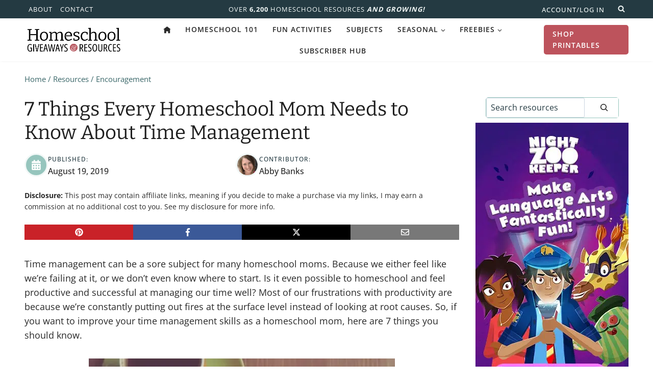

--- FILE ---
content_type: text/html; charset=UTF-8
request_url: https://homeschoolgiveaways.com/7-things-every-homeschool-mom-needs-to-know-about-time-management/
body_size: 43123
content:
<!doctype html>
<html lang="en-US" prefix="og: https://ogp.me/ns#" class="no-js" itemtype="https://schema.org/Blog" itemscope>
<head><meta charset="UTF-8"><script>if(navigator.userAgent.match(/MSIE|Internet Explorer/i)||navigator.userAgent.match(/Trident\/7\..*?rv:11/i)){var href=document.location.href;if(!href.match(/[?&]nowprocket/)){if(href.indexOf("?")==-1){if(href.indexOf("#")==-1){document.location.href=href+"?nowprocket=1"}else{document.location.href=href.replace("#","?nowprocket=1#")}}else{if(href.indexOf("#")==-1){document.location.href=href+"&nowprocket=1"}else{document.location.href=href.replace("#","&nowprocket=1#")}}}}</script><script>(()=>{class RocketLazyLoadScripts{constructor(){this.v="2.0.4",this.userEvents=["keydown","keyup","mousedown","mouseup","mousemove","mouseover","mouseout","touchmove","touchstart","touchend","touchcancel","wheel","click","dblclick","input"],this.attributeEvents=["onblur","onclick","oncontextmenu","ondblclick","onfocus","onmousedown","onmouseenter","onmouseleave","onmousemove","onmouseout","onmouseover","onmouseup","onmousewheel","onscroll","onsubmit"]}async t(){this.i(),this.o(),/iP(ad|hone)/.test(navigator.userAgent)&&this.h(),this.u(),this.l(this),this.m(),this.k(this),this.p(this),this._(),await Promise.all([this.R(),this.L()]),this.lastBreath=Date.now(),this.S(this),this.P(),this.D(),this.O(),this.M(),await this.C(this.delayedScripts.normal),await this.C(this.delayedScripts.defer),await this.C(this.delayedScripts.async),await this.T(),await this.F(),await this.j(),await this.A(),window.dispatchEvent(new Event("rocket-allScriptsLoaded")),this.everythingLoaded=!0,this.lastTouchEnd&&await new Promise(t=>setTimeout(t,500-Date.now()+this.lastTouchEnd)),this.I(),this.H(),this.U(),this.W()}i(){this.CSPIssue=sessionStorage.getItem("rocketCSPIssue"),document.addEventListener("securitypolicyviolation",t=>{this.CSPIssue||"script-src-elem"!==t.violatedDirective||"data"!==t.blockedURI||(this.CSPIssue=!0,sessionStorage.setItem("rocketCSPIssue",!0))},{isRocket:!0})}o(){window.addEventListener("pageshow",t=>{this.persisted=t.persisted,this.realWindowLoadedFired=!0},{isRocket:!0}),window.addEventListener("pagehide",()=>{this.onFirstUserAction=null},{isRocket:!0})}h(){let t;function e(e){t=e}window.addEventListener("touchstart",e,{isRocket:!0}),window.addEventListener("touchend",function i(o){o.changedTouches[0]&&t.changedTouches[0]&&Math.abs(o.changedTouches[0].pageX-t.changedTouches[0].pageX)<10&&Math.abs(o.changedTouches[0].pageY-t.changedTouches[0].pageY)<10&&o.timeStamp-t.timeStamp<200&&(window.removeEventListener("touchstart",e,{isRocket:!0}),window.removeEventListener("touchend",i,{isRocket:!0}),"INPUT"===o.target.tagName&&"text"===o.target.type||(o.target.dispatchEvent(new TouchEvent("touchend",{target:o.target,bubbles:!0})),o.target.dispatchEvent(new MouseEvent("mouseover",{target:o.target,bubbles:!0})),o.target.dispatchEvent(new PointerEvent("click",{target:o.target,bubbles:!0,cancelable:!0,detail:1,clientX:o.changedTouches[0].clientX,clientY:o.changedTouches[0].clientY})),event.preventDefault()))},{isRocket:!0})}q(t){this.userActionTriggered||("mousemove"!==t.type||this.firstMousemoveIgnored?"keyup"===t.type||"mouseover"===t.type||"mouseout"===t.type||(this.userActionTriggered=!0,this.onFirstUserAction&&this.onFirstUserAction()):this.firstMousemoveIgnored=!0),"click"===t.type&&t.preventDefault(),t.stopPropagation(),t.stopImmediatePropagation(),"touchstart"===this.lastEvent&&"touchend"===t.type&&(this.lastTouchEnd=Date.now()),"click"===t.type&&(this.lastTouchEnd=0),this.lastEvent=t.type,t.composedPath&&t.composedPath()[0].getRootNode()instanceof ShadowRoot&&(t.rocketTarget=t.composedPath()[0]),this.savedUserEvents.push(t)}u(){this.savedUserEvents=[],this.userEventHandler=this.q.bind(this),this.userEvents.forEach(t=>window.addEventListener(t,this.userEventHandler,{passive:!1,isRocket:!0})),document.addEventListener("visibilitychange",this.userEventHandler,{isRocket:!0})}U(){this.userEvents.forEach(t=>window.removeEventListener(t,this.userEventHandler,{passive:!1,isRocket:!0})),document.removeEventListener("visibilitychange",this.userEventHandler,{isRocket:!0}),this.savedUserEvents.forEach(t=>{(t.rocketTarget||t.target).dispatchEvent(new window[t.constructor.name](t.type,t))})}m(){const t="return false",e=Array.from(this.attributeEvents,t=>"data-rocket-"+t),i="["+this.attributeEvents.join("],[")+"]",o="[data-rocket-"+this.attributeEvents.join("],[data-rocket-")+"]",s=(e,i,o)=>{o&&o!==t&&(e.setAttribute("data-rocket-"+i,o),e["rocket"+i]=new Function("event",o),e.setAttribute(i,t))};new MutationObserver(t=>{for(const n of t)"attributes"===n.type&&(n.attributeName.startsWith("data-rocket-")||this.everythingLoaded?n.attributeName.startsWith("data-rocket-")&&this.everythingLoaded&&this.N(n.target,n.attributeName.substring(12)):s(n.target,n.attributeName,n.target.getAttribute(n.attributeName))),"childList"===n.type&&n.addedNodes.forEach(t=>{if(t.nodeType===Node.ELEMENT_NODE)if(this.everythingLoaded)for(const i of[t,...t.querySelectorAll(o)])for(const t of i.getAttributeNames())e.includes(t)&&this.N(i,t.substring(12));else for(const e of[t,...t.querySelectorAll(i)])for(const t of e.getAttributeNames())this.attributeEvents.includes(t)&&s(e,t,e.getAttribute(t))})}).observe(document,{subtree:!0,childList:!0,attributeFilter:[...this.attributeEvents,...e]})}I(){this.attributeEvents.forEach(t=>{document.querySelectorAll("[data-rocket-"+t+"]").forEach(e=>{this.N(e,t)})})}N(t,e){const i=t.getAttribute("data-rocket-"+e);i&&(t.setAttribute(e,i),t.removeAttribute("data-rocket-"+e))}k(t){Object.defineProperty(HTMLElement.prototype,"onclick",{get(){return this.rocketonclick||null},set(e){this.rocketonclick=e,this.setAttribute(t.everythingLoaded?"onclick":"data-rocket-onclick","this.rocketonclick(event)")}})}S(t){function e(e,i){let o=e[i];e[i]=null,Object.defineProperty(e,i,{get:()=>o,set(s){t.everythingLoaded?o=s:e["rocket"+i]=o=s}})}e(document,"onreadystatechange"),e(window,"onload"),e(window,"onpageshow");try{Object.defineProperty(document,"readyState",{get:()=>t.rocketReadyState,set(e){t.rocketReadyState=e},configurable:!0}),document.readyState="loading"}catch(t){console.log("WPRocket DJE readyState conflict, bypassing")}}l(t){this.originalAddEventListener=EventTarget.prototype.addEventListener,this.originalRemoveEventListener=EventTarget.prototype.removeEventListener,this.savedEventListeners=[],EventTarget.prototype.addEventListener=function(e,i,o){o&&o.isRocket||!t.B(e,this)&&!t.userEvents.includes(e)||t.B(e,this)&&!t.userActionTriggered||e.startsWith("rocket-")||t.everythingLoaded?t.originalAddEventListener.call(this,e,i,o):(t.savedEventListeners.push({target:this,remove:!1,type:e,func:i,options:o}),"mouseenter"!==e&&"mouseleave"!==e||t.originalAddEventListener.call(this,e,t.savedUserEvents.push,o))},EventTarget.prototype.removeEventListener=function(e,i,o){o&&o.isRocket||!t.B(e,this)&&!t.userEvents.includes(e)||t.B(e,this)&&!t.userActionTriggered||e.startsWith("rocket-")||t.everythingLoaded?t.originalRemoveEventListener.call(this,e,i,o):t.savedEventListeners.push({target:this,remove:!0,type:e,func:i,options:o})}}J(t,e){this.savedEventListeners=this.savedEventListeners.filter(i=>{let o=i.type,s=i.target||window;return e!==o||t!==s||(this.B(o,s)&&(i.type="rocket-"+o),this.$(i),!1)})}H(){EventTarget.prototype.addEventListener=this.originalAddEventListener,EventTarget.prototype.removeEventListener=this.originalRemoveEventListener,this.savedEventListeners.forEach(t=>this.$(t))}$(t){t.remove?this.originalRemoveEventListener.call(t.target,t.type,t.func,t.options):this.originalAddEventListener.call(t.target,t.type,t.func,t.options)}p(t){let e;function i(e){return t.everythingLoaded?e:e.split(" ").map(t=>"load"===t||t.startsWith("load.")?"rocket-jquery-load":t).join(" ")}function o(o){function s(e){const s=o.fn[e];o.fn[e]=o.fn.init.prototype[e]=function(){return this[0]===window&&t.userActionTriggered&&("string"==typeof arguments[0]||arguments[0]instanceof String?arguments[0]=i(arguments[0]):"object"==typeof arguments[0]&&Object.keys(arguments[0]).forEach(t=>{const e=arguments[0][t];delete arguments[0][t],arguments[0][i(t)]=e})),s.apply(this,arguments),this}}if(o&&o.fn&&!t.allJQueries.includes(o)){const e={DOMContentLoaded:[],"rocket-DOMContentLoaded":[]};for(const t in e)document.addEventListener(t,()=>{e[t].forEach(t=>t())},{isRocket:!0});o.fn.ready=o.fn.init.prototype.ready=function(i){function s(){parseInt(o.fn.jquery)>2?setTimeout(()=>i.bind(document)(o)):i.bind(document)(o)}return"function"==typeof i&&(t.realDomReadyFired?!t.userActionTriggered||t.fauxDomReadyFired?s():e["rocket-DOMContentLoaded"].push(s):e.DOMContentLoaded.push(s)),o([])},s("on"),s("one"),s("off"),t.allJQueries.push(o)}e=o}t.allJQueries=[],o(window.jQuery),Object.defineProperty(window,"jQuery",{get:()=>e,set(t){o(t)}})}P(){const t=new Map;document.write=document.writeln=function(e){const i=document.currentScript,o=document.createRange(),s=i.parentElement;let n=t.get(i);void 0===n&&(n=i.nextSibling,t.set(i,n));const c=document.createDocumentFragment();o.setStart(c,0),c.appendChild(o.createContextualFragment(e)),s.insertBefore(c,n)}}async R(){return new Promise(t=>{this.userActionTriggered?t():this.onFirstUserAction=t})}async L(){return new Promise(t=>{document.addEventListener("DOMContentLoaded",()=>{this.realDomReadyFired=!0,t()},{isRocket:!0})})}async j(){return this.realWindowLoadedFired?Promise.resolve():new Promise(t=>{window.addEventListener("load",t,{isRocket:!0})})}M(){this.pendingScripts=[];this.scriptsMutationObserver=new MutationObserver(t=>{for(const e of t)e.addedNodes.forEach(t=>{"SCRIPT"!==t.tagName||t.noModule||t.isWPRocket||this.pendingScripts.push({script:t,promise:new Promise(e=>{const i=()=>{const i=this.pendingScripts.findIndex(e=>e.script===t);i>=0&&this.pendingScripts.splice(i,1),e()};t.addEventListener("load",i,{isRocket:!0}),t.addEventListener("error",i,{isRocket:!0}),setTimeout(i,1e3)})})})}),this.scriptsMutationObserver.observe(document,{childList:!0,subtree:!0})}async F(){await this.X(),this.pendingScripts.length?(await this.pendingScripts[0].promise,await this.F()):this.scriptsMutationObserver.disconnect()}D(){this.delayedScripts={normal:[],async:[],defer:[]},document.querySelectorAll("script[type$=rocketlazyloadscript]").forEach(t=>{t.hasAttribute("data-rocket-src")?t.hasAttribute("async")&&!1!==t.async?this.delayedScripts.async.push(t):t.hasAttribute("defer")&&!1!==t.defer||"module"===t.getAttribute("data-rocket-type")?this.delayedScripts.defer.push(t):this.delayedScripts.normal.push(t):this.delayedScripts.normal.push(t)})}async _(){await this.L();let t=[];document.querySelectorAll("script[type$=rocketlazyloadscript][data-rocket-src]").forEach(e=>{let i=e.getAttribute("data-rocket-src");if(i&&!i.startsWith("data:")){i.startsWith("//")&&(i=location.protocol+i);try{const o=new URL(i).origin;o!==location.origin&&t.push({src:o,crossOrigin:e.crossOrigin||"module"===e.getAttribute("data-rocket-type")})}catch(t){}}}),t=[...new Map(t.map(t=>[JSON.stringify(t),t])).values()],this.Y(t,"preconnect")}async G(t){if(await this.K(),!0!==t.noModule||!("noModule"in HTMLScriptElement.prototype))return new Promise(e=>{let i;function o(){(i||t).setAttribute("data-rocket-status","executed"),e()}try{if(navigator.userAgent.includes("Firefox/")||""===navigator.vendor||this.CSPIssue)i=document.createElement("script"),[...t.attributes].forEach(t=>{let e=t.nodeName;"type"!==e&&("data-rocket-type"===e&&(e="type"),"data-rocket-src"===e&&(e="src"),i.setAttribute(e,t.nodeValue))}),t.text&&(i.text=t.text),t.nonce&&(i.nonce=t.nonce),i.hasAttribute("src")?(i.addEventListener("load",o,{isRocket:!0}),i.addEventListener("error",()=>{i.setAttribute("data-rocket-status","failed-network"),e()},{isRocket:!0}),setTimeout(()=>{i.isConnected||e()},1)):(i.text=t.text,o()),i.isWPRocket=!0,t.parentNode.replaceChild(i,t);else{const i=t.getAttribute("data-rocket-type"),s=t.getAttribute("data-rocket-src");i?(t.type=i,t.removeAttribute("data-rocket-type")):t.removeAttribute("type"),t.addEventListener("load",o,{isRocket:!0}),t.addEventListener("error",i=>{this.CSPIssue&&i.target.src.startsWith("data:")?(console.log("WPRocket: CSP fallback activated"),t.removeAttribute("src"),this.G(t).then(e)):(t.setAttribute("data-rocket-status","failed-network"),e())},{isRocket:!0}),s?(t.fetchPriority="high",t.removeAttribute("data-rocket-src"),t.src=s):t.src="data:text/javascript;base64,"+window.btoa(unescape(encodeURIComponent(t.text)))}}catch(i){t.setAttribute("data-rocket-status","failed-transform"),e()}});t.setAttribute("data-rocket-status","skipped")}async C(t){const e=t.shift();return e?(e.isConnected&&await this.G(e),this.C(t)):Promise.resolve()}O(){this.Y([...this.delayedScripts.normal,...this.delayedScripts.defer,...this.delayedScripts.async],"preload")}Y(t,e){this.trash=this.trash||[];let i=!0;var o=document.createDocumentFragment();t.forEach(t=>{const s=t.getAttribute&&t.getAttribute("data-rocket-src")||t.src;if(s&&!s.startsWith("data:")){const n=document.createElement("link");n.href=s,n.rel=e,"preconnect"!==e&&(n.as="script",n.fetchPriority=i?"high":"low"),t.getAttribute&&"module"===t.getAttribute("data-rocket-type")&&(n.crossOrigin=!0),t.crossOrigin&&(n.crossOrigin=t.crossOrigin),t.integrity&&(n.integrity=t.integrity),t.nonce&&(n.nonce=t.nonce),o.appendChild(n),this.trash.push(n),i=!1}}),document.head.appendChild(o)}W(){this.trash.forEach(t=>t.remove())}async T(){try{document.readyState="interactive"}catch(t){}this.fauxDomReadyFired=!0;try{await this.K(),this.J(document,"readystatechange"),document.dispatchEvent(new Event("rocket-readystatechange")),await this.K(),document.rocketonreadystatechange&&document.rocketonreadystatechange(),await this.K(),this.J(document,"DOMContentLoaded"),document.dispatchEvent(new Event("rocket-DOMContentLoaded")),await this.K(),this.J(window,"DOMContentLoaded"),window.dispatchEvent(new Event("rocket-DOMContentLoaded"))}catch(t){console.error(t)}}async A(){try{document.readyState="complete"}catch(t){}try{await this.K(),this.J(document,"readystatechange"),document.dispatchEvent(new Event("rocket-readystatechange")),await this.K(),document.rocketonreadystatechange&&document.rocketonreadystatechange(),await this.K(),this.J(window,"load"),window.dispatchEvent(new Event("rocket-load")),await this.K(),window.rocketonload&&window.rocketonload(),await this.K(),this.allJQueries.forEach(t=>t(window).trigger("rocket-jquery-load")),await this.K(),this.J(window,"pageshow");const t=new Event("rocket-pageshow");t.persisted=this.persisted,window.dispatchEvent(t),await this.K(),window.rocketonpageshow&&window.rocketonpageshow({persisted:this.persisted})}catch(t){console.error(t)}}async K(){Date.now()-this.lastBreath>45&&(await this.X(),this.lastBreath=Date.now())}async X(){return document.hidden?new Promise(t=>setTimeout(t)):new Promise(t=>requestAnimationFrame(t))}B(t,e){return e===document&&"readystatechange"===t||(e===document&&"DOMContentLoaded"===t||(e===window&&"DOMContentLoaded"===t||(e===window&&"load"===t||e===window&&"pageshow"===t)))}static run(){(new RocketLazyLoadScripts).t()}}RocketLazyLoadScripts.run()})();</script>
	
	<meta name="viewport" content="width=device-width, initial-scale=1, minimum-scale=1">
		<style>img:is([sizes="auto" i], [sizes^="auto," i]) { contain-intrinsic-size: 3000px 1500px }</style>
	
<!-- Search Engine Optimization by Rank Math - https://rankmath.com/ -->
<title>7 Things Every Homeschool Mom Needs to Know About Time Management</title>
<link crossorigin data-rocket-preconnect href="https://scripts.mediavine.com" rel="preconnect"><link rel="preload" data-rocket-preload as="image" href="https://homeschoolgiveaways.com/wp-content/uploads/2025/10/sidebar-ad-option-1.webp" imagesrcset="https://homeschoolgiveaways.com/wp-content/uploads/2025/10/sidebar-ad-option-1.webp 300w,https://homeschoolgiveaways.com/wp-content/uploads/2025/10/sidebar-ad-option-1-150x300.webp 150w" imagesizes="(max-width: 300px) 100vw, 300px" fetchpriority="high">
<meta name="robots" content="follow, index, max-snippet:-1, max-video-preview:-1, max-image-preview:large"/>
<link rel="canonical" href="https://homeschoolgiveaways.com/7-things-every-homeschool-mom-needs-to-know-about-time-management/" />
<meta property="og:locale" content="en_US" />
<meta property="og:type" content="article" />
<meta property="og:title" content="7 Things Every Homeschool Mom Needs to Know About Time Management" />
<meta property="og:description" content="Time management can be a sore subject for many homeschool moms. Because we either feel like we&#8217;re failing at it, or we don&#8217;t even know where to start. Is it even possible to homeschool and feel productive and successful at managing our time well? Most of our frustrations with productivity are because we&#8217;re constantly putting..." />
<meta property="og:url" content="https://homeschoolgiveaways.com/7-things-every-homeschool-mom-needs-to-know-about-time-management/" />
<meta property="og:site_name" content="Homeschool Giveaways" />
<meta property="article:publisher" content="https://www.facebook.com/hsgiveaways" />
<meta property="article:author" content="https://www.facebook.com/4onemore/" />
<meta property="article:section" content="Encouragement" />
<meta property="og:image" content="https://homeschoolgiveaways.com/wp-content/uploads/2019/08/time-HSG.jpg" />
<meta property="og:image:secure_url" content="https://homeschoolgiveaways.com/wp-content/uploads/2019/08/time-HSG.jpg" />
<meta property="og:image:width" content="600" />
<meta property="og:image:height" content="900" />
<meta property="og:image:alt" content="7 Things Every Homeschool Mom Needs to Know About Time Management" />
<meta property="og:image:type" content="image/jpeg" />
<meta property="article:published_time" content="2019-08-19T08:00:12-04:00" />
<meta name="twitter:card" content="summary_large_image" />
<meta name="twitter:title" content="7 Things Every Homeschool Mom Needs to Know About Time Management" />
<meta name="twitter:description" content="Time management can be a sore subject for many homeschool moms. Because we either feel like we&#8217;re failing at it, or we don&#8217;t even know where to start. Is it even possible to homeschool and feel productive and successful at managing our time well? Most of our frustrations with productivity are because we&#8217;re constantly putting..." />
<meta name="twitter:site" content="@hsgiveaways" />
<meta name="twitter:creator" content="@hsgiveaways" />
<meta name="twitter:image" content="https://homeschoolgiveaways.com/wp-content/uploads/2019/08/time-HSG.jpg" />
<meta name="twitter:label1" content="Written by" />
<meta name="twitter:data1" content="Abby Banks" />
<meta name="twitter:label2" content="Time to read" />
<meta name="twitter:data2" content="3 minutes" />
<script type="application/ld+json" class="rank-math-schema">{"@context":"https://schema.org","@graph":[{"@type":"Organization","@id":"https://homeschoolgiveaways.com/#organization","name":"Homeschool Giveaways","url":"https://homeschoolgiveaways.com","sameAs":["https://www.facebook.com/hsgiveaways","https://twitter.com/hsgiveaways","https://www.pinterest.com/hsgiveaways/"],"logo":{"@type":"ImageObject","@id":"https://homeschoolgiveaways.com/#logo","url":"https://homeschoolgiveaways.com/wp-content/uploads/2024/02/homeschool-giveaways-logo.svg","contentUrl":"https://homeschoolgiveaways.com/wp-content/uploads/2024/02/homeschool-giveaways-logo.svg","caption":"Homeschool Giveaways","inLanguage":"en-US","width":"100","height":"100"}},{"@type":"WebSite","@id":"https://homeschoolgiveaways.com/#website","url":"https://homeschoolgiveaways.com","name":"Homeschool Giveaways","publisher":{"@id":"https://homeschoolgiveaways.com/#organization"},"inLanguage":"en-US"},{"@type":"ImageObject","@id":"https://homeschoolgiveaways.com/wp-content/uploads/2019/08/time-HSG.jpg","url":"https://homeschoolgiveaways.com/wp-content/uploads/2019/08/time-HSG.jpg","width":"600","height":"900","caption":"7 Things Every Homeschool Mom Needs to Know About Time Management","inLanguage":"en-US"},{"@type":"WebPage","@id":"https://homeschoolgiveaways.com/7-things-every-homeschool-mom-needs-to-know-about-time-management/#webpage","url":"https://homeschoolgiveaways.com/7-things-every-homeschool-mom-needs-to-know-about-time-management/","name":"7 Things Every Homeschool Mom Needs to Know About Time Management","datePublished":"2019-08-19T08:00:12-04:00","dateModified":"2019-08-19T08:00:12-04:00","isPartOf":{"@id":"https://homeschoolgiveaways.com/#website"},"primaryImageOfPage":{"@id":"https://homeschoolgiveaways.com/wp-content/uploads/2019/08/time-HSG.jpg"},"inLanguage":"en-US"},{"@type":"Person","@id":"https://homeschoolgiveaways.com/author/abby-banks/","name":"Abby Banks","url":"https://homeschoolgiveaways.com/author/abby-banks/","image":{"@type":"ImageObject","@id":"https://secure.gravatar.com/avatar/f10aaf625e106134c7baf76fe3c5760ea799741c2254c5d22ff47e775bbf7ad0?s=96&amp;d=blank&amp;r=g","url":"https://secure.gravatar.com/avatar/f10aaf625e106134c7baf76fe3c5760ea799741c2254c5d22ff47e775bbf7ad0?s=96&amp;d=blank&amp;r=g","caption":"Abby Banks","inLanguage":"en-US"},"sameAs":["https://www.4onemore.com","https://www.facebook.com/4onemore/"],"worksFor":{"@id":"https://homeschoolgiveaways.com/#organization"}},{"@type":"BlogPosting","headline":"7 Things Every Homeschool Mom Needs to Know About Time Management","datePublished":"2019-08-19T08:00:12-04:00","dateModified":"2019-08-19T08:00:12-04:00","author":{"@id":"https://homeschoolgiveaways.com/author/abby-banks/","name":"Abby Banks"},"publisher":{"@id":"https://homeschoolgiveaways.com/#organization"},"description":"Time management can be a sore subject for many homeschool moms. Because we either feel like we're failing at it, or we don't even know where to start. Is it even possible to homeschool and feel productive and successful at managing our time well? Most of our frustrations with productivity are because we're constantly putting out fires at the surface level instead of looking at root causes. So, if you want to improve your time management skills as a homeschool mom, here are 7 things you should know.","name":"7 Things Every Homeschool Mom Needs to Know About Time Management","@id":"https://homeschoolgiveaways.com/7-things-every-homeschool-mom-needs-to-know-about-time-management/#richSnippet","isPartOf":{"@id":"https://homeschoolgiveaways.com/7-things-every-homeschool-mom-needs-to-know-about-time-management/#webpage"},"image":{"@id":"https://homeschoolgiveaways.com/wp-content/uploads/2019/08/time-HSG.jpg"},"inLanguage":"en-US","mainEntityOfPage":{"@id":"https://homeschoolgiveaways.com/7-things-every-homeschool-mom-needs-to-know-about-time-management/#webpage"}}]}</script>
<!-- /Rank Math WordPress SEO plugin -->

<link rel='dns-prefetch' href='//scripts.mediavine.com' />

<link rel="alternate" type="application/rss+xml" title="Homeschool Giveaways &raquo; Feed" href="https://homeschoolgiveaways.com/feed/" />
<link rel="alternate" type="application/rss+xml" title="Homeschool Giveaways &raquo; Comments Feed" href="https://homeschoolgiveaways.com/comments/feed/" />
			<script type="rocketlazyloadscript">document.documentElement.classList.remove( 'no-js' );</script>
			<link data-minify="1" rel='stylesheet' id='sdm-styles-css' href='https://homeschoolgiveaways.com/wp-content/cache/min/1/wp-content/plugins/simple-download-monitor/css/sdm_wp_styles.css?ver=1761588766' media='all' />
<link data-minify="1" rel='stylesheet' id='kadence-blocks-rowlayout-css' href='https://homeschoolgiveaways.com/wp-content/cache/min/1/wp-content/plugins/kadence-blocks/dist/style-blocks-rowlayout.css?ver=1761588766' media='all' />
<link data-minify="1" rel='stylesheet' id='kadence-blocks-column-css' href='https://homeschoolgiveaways.com/wp-content/cache/min/1/wp-content/plugins/kadence-blocks/dist/style-blocks-column.css?ver=1761588766' media='all' />
<style id='kadence-blocks-advancedheading-inline-css'>
.wp-block-kadence-advancedheading mark{background:transparent;border-style:solid;border-width:0}.wp-block-kadence-advancedheading mark.kt-highlight{color:#f76a0c;}.kb-adv-heading-icon{display: inline-flex;justify-content: center;align-items: center;} .is-layout-constrained > .kb-advanced-heading-link {display: block;}.single-content .kadence-advanced-heading-wrapper h1, .single-content .kadence-advanced-heading-wrapper h2, .single-content .kadence-advanced-heading-wrapper h3, .single-content .kadence-advanced-heading-wrapper h4, .single-content .kadence-advanced-heading-wrapper h5, .single-content .kadence-advanced-heading-wrapper h6 {margin: 1.5em 0 .5em;}.single-content .kadence-advanced-heading-wrapper+* { margin-top:0;}.kb-screen-reader-text{position:absolute;width:1px;height:1px;padding:0;margin:-1px;overflow:hidden;clip:rect(0,0,0,0);}
</style>
<link data-minify="1" rel='stylesheet' id='kadence-blocks-image-css' href='https://homeschoolgiveaways.com/wp-content/cache/min/1/wp-content/plugins/kadence-blocks/dist/style-blocks-image.css?ver=1761588766' media='all' />
<link data-minify="1" rel='stylesheet' id='kadence-blocks-advancedbtn-css' href='https://homeschoolgiveaways.com/wp-content/cache/min/1/wp-content/plugins/kadence-blocks/dist/style-blocks-advancedbtn.css?ver=1761588766' media='all' />
<link data-minify="1" rel='stylesheet' id='kadence-blocks-icon-css' href='https://homeschoolgiveaways.com/wp-content/cache/min/1/wp-content/plugins/kadence-blocks/dist/style-blocks-icon.css?ver=1761588766' media='all' />
<link data-minify="1" rel='stylesheet' id='kadence-blocks-infobox-css' href='https://homeschoolgiveaways.com/wp-content/cache/min/1/wp-content/plugins/kadence-blocks/dist/style-blocks-infobox.css?ver=1761588766' media='all' />
<link data-minify="1" rel='stylesheet' id='kadence-blocks-pro-dynamichtml-css' href='https://homeschoolgiveaways.com/wp-content/cache/min/1/wp-content/plugins/kadence-blocks-pro/dist/style-blocks-dynamichtml.css?ver=1761588766' media='all' />
<link data-minify="1" rel='stylesheet' id='kadence-blocks-pro-dynamiclist-css' href='https://homeschoolgiveaways.com/wp-content/cache/min/1/wp-content/plugins/kadence-blocks-pro/dist/style-blocks-dynamiclist.css?ver=1761588766' media='all' />
<link data-minify="1" rel='stylesheet' id='kadence-blocks-pro-query-css' href='https://homeschoolgiveaways.com/wp-content/cache/min/1/wp-content/plugins/kadence-blocks-pro/dist/style-blocks-query.css?ver=1761588766' media='all' />
<style id='wp-emoji-styles-inline-css'>

	img.wp-smiley, img.emoji {
		display: inline !important;
		border: none !important;
		box-shadow: none !important;
		height: 1em !important;
		width: 1em !important;
		margin: 0 0.07em !important;
		vertical-align: -0.1em !important;
		background: none !important;
		padding: 0 !important;
	}
</style>
<link rel='stylesheet' id='wp-block-library-css' href='https://homeschoolgiveaways.com/wp-includes/css/dist/block-library/style.min.css?ver=6.8.3' media='all' />
<style id='classic-theme-styles-inline-css'>
/*! This file is auto-generated */
.wp-block-button__link{color:#fff;background-color:#32373c;border-radius:9999px;box-shadow:none;text-decoration:none;padding:calc(.667em + 2px) calc(1.333em + 2px);font-size:1.125em}.wp-block-file__button{background:#32373c;color:#fff;text-decoration:none}
</style>
<link data-minify="1" rel='stylesheet' id='dlp-login-forms-css' href='https://homeschoolgiveaways.com/wp-content/cache/min/1/wp-content/plugins/document-library-pro/assets/css/dlp-login-forms.css?ver=1761588766' media='all' />
<style id='filebird-block-filebird-gallery-style-inline-css'>
ul.filebird-block-filebird-gallery{margin:auto!important;padding:0!important;width:100%}ul.filebird-block-filebird-gallery.layout-grid{display:grid;grid-gap:20px;align-items:stretch;grid-template-columns:repeat(var(--columns),1fr);justify-items:stretch}ul.filebird-block-filebird-gallery.layout-grid li img{border:1px solid #ccc;box-shadow:2px 2px 6px 0 rgba(0,0,0,.3);height:100%;max-width:100%;-o-object-fit:cover;object-fit:cover;width:100%}ul.filebird-block-filebird-gallery.layout-masonry{-moz-column-count:var(--columns);-moz-column-gap:var(--space);column-gap:var(--space);-moz-column-width:var(--min-width);columns:var(--min-width) var(--columns);display:block;overflow:auto}ul.filebird-block-filebird-gallery.layout-masonry li{margin-bottom:var(--space)}ul.filebird-block-filebird-gallery li{list-style:none}ul.filebird-block-filebird-gallery li figure{height:100%;margin:0;padding:0;position:relative;width:100%}ul.filebird-block-filebird-gallery li figure figcaption{background:linear-gradient(0deg,rgba(0,0,0,.7),rgba(0,0,0,.3) 70%,transparent);bottom:0;box-sizing:border-box;color:#fff;font-size:.8em;margin:0;max-height:100%;overflow:auto;padding:3em .77em .7em;position:absolute;text-align:center;width:100%;z-index:2}ul.filebird-block-filebird-gallery li figure figcaption a{color:inherit}

</style>
<link data-minify="1" rel='stylesheet' id='convertkit-broadcasts-css' href='https://homeschoolgiveaways.com/wp-content/cache/background-css/1/homeschoolgiveaways.com/wp-content/cache/min/1/wp-content/plugins/convertkit/resources/frontend/css/broadcasts.css?ver=1761588766&wpr_t=1761583497' media='all' />
<link data-minify="1" rel='stylesheet' id='convertkit-button-css' href='https://homeschoolgiveaways.com/wp-content/cache/min/1/wp-content/plugins/convertkit/resources/frontend/css/button.css?ver=1761588766' media='all' />
<link data-minify="1" rel='stylesheet' id='convertkit-form-css' href='https://homeschoolgiveaways.com/wp-content/cache/min/1/wp-content/plugins/convertkit/resources/frontend/css/form.css?ver=1761588766' media='all' />
<link data-minify="1" rel='stylesheet' id='convertkit-form-builder-field-css' href='https://homeschoolgiveaways.com/wp-content/cache/min/1/wp-content/plugins/convertkit/resources/frontend/css/form-builder.css?ver=1761588766' media='all' />
<link data-minify="1" rel='stylesheet' id='convertkit-form-builder-css' href='https://homeschoolgiveaways.com/wp-content/cache/min/1/wp-content/plugins/convertkit/resources/frontend/css/form-builder.css?ver=1761588766' media='all' />
<style id='global-styles-inline-css'>
:root{--wp--preset--aspect-ratio--square: 1;--wp--preset--aspect-ratio--4-3: 4/3;--wp--preset--aspect-ratio--3-4: 3/4;--wp--preset--aspect-ratio--3-2: 3/2;--wp--preset--aspect-ratio--2-3: 2/3;--wp--preset--aspect-ratio--16-9: 16/9;--wp--preset--aspect-ratio--9-16: 9/16;--wp--preset--color--black: #000000;--wp--preset--color--cyan-bluish-gray: #abb8c3;--wp--preset--color--white: #ffffff;--wp--preset--color--pale-pink: #f78da7;--wp--preset--color--vivid-red: #cf2e2e;--wp--preset--color--luminous-vivid-orange: #ff6900;--wp--preset--color--luminous-vivid-amber: #fcb900;--wp--preset--color--light-green-cyan: #7bdcb5;--wp--preset--color--vivid-green-cyan: #00d084;--wp--preset--color--pale-cyan-blue: #8ed1fc;--wp--preset--color--vivid-cyan-blue: #0693e3;--wp--preset--color--vivid-purple: #9b51e0;--wp--preset--color--theme-palette-1: var(--global-palette1);--wp--preset--color--theme-palette-2: var(--global-palette2);--wp--preset--color--theme-palette-3: var(--global-palette3);--wp--preset--color--theme-palette-4: var(--global-palette4);--wp--preset--color--theme-palette-5: var(--global-palette5);--wp--preset--color--theme-palette-6: var(--global-palette6);--wp--preset--color--theme-palette-7: var(--global-palette7);--wp--preset--color--theme-palette-8: var(--global-palette8);--wp--preset--color--theme-palette-9: var(--global-palette9);--wp--preset--gradient--vivid-cyan-blue-to-vivid-purple: linear-gradient(135deg,rgba(6,147,227,1) 0%,rgb(155,81,224) 100%);--wp--preset--gradient--light-green-cyan-to-vivid-green-cyan: linear-gradient(135deg,rgb(122,220,180) 0%,rgb(0,208,130) 100%);--wp--preset--gradient--luminous-vivid-amber-to-luminous-vivid-orange: linear-gradient(135deg,rgba(252,185,0,1) 0%,rgba(255,105,0,1) 100%);--wp--preset--gradient--luminous-vivid-orange-to-vivid-red: linear-gradient(135deg,rgba(255,105,0,1) 0%,rgb(207,46,46) 100%);--wp--preset--gradient--very-light-gray-to-cyan-bluish-gray: linear-gradient(135deg,rgb(238,238,238) 0%,rgb(169,184,195) 100%);--wp--preset--gradient--cool-to-warm-spectrum: linear-gradient(135deg,rgb(74,234,220) 0%,rgb(151,120,209) 20%,rgb(207,42,186) 40%,rgb(238,44,130) 60%,rgb(251,105,98) 80%,rgb(254,248,76) 100%);--wp--preset--gradient--blush-light-purple: linear-gradient(135deg,rgb(255,206,236) 0%,rgb(152,150,240) 100%);--wp--preset--gradient--blush-bordeaux: linear-gradient(135deg,rgb(254,205,165) 0%,rgb(254,45,45) 50%,rgb(107,0,62) 100%);--wp--preset--gradient--luminous-dusk: linear-gradient(135deg,rgb(255,203,112) 0%,rgb(199,81,192) 50%,rgb(65,88,208) 100%);--wp--preset--gradient--pale-ocean: linear-gradient(135deg,rgb(255,245,203) 0%,rgb(182,227,212) 50%,rgb(51,167,181) 100%);--wp--preset--gradient--electric-grass: linear-gradient(135deg,rgb(202,248,128) 0%,rgb(113,206,126) 100%);--wp--preset--gradient--midnight: linear-gradient(135deg,rgb(2,3,129) 0%,rgb(40,116,252) 100%);--wp--preset--font-size--small: var(--global-font-size-small);--wp--preset--font-size--medium: var(--global-font-size-medium);--wp--preset--font-size--large: var(--global-font-size-large);--wp--preset--font-size--x-large: 42px;--wp--preset--font-size--larger: var(--global-font-size-larger);--wp--preset--font-size--xxlarge: var(--global-font-size-xxlarge);--wp--preset--spacing--20: 0.44rem;--wp--preset--spacing--30: 0.67rem;--wp--preset--spacing--40: 1rem;--wp--preset--spacing--50: 1.5rem;--wp--preset--spacing--60: 2.25rem;--wp--preset--spacing--70: 3.38rem;--wp--preset--spacing--80: 5.06rem;--wp--preset--shadow--natural: 6px 6px 9px rgba(0, 0, 0, 0.2);--wp--preset--shadow--deep: 12px 12px 50px rgba(0, 0, 0, 0.4);--wp--preset--shadow--sharp: 6px 6px 0px rgba(0, 0, 0, 0.2);--wp--preset--shadow--outlined: 6px 6px 0px -3px rgba(255, 255, 255, 1), 6px 6px rgba(0, 0, 0, 1);--wp--preset--shadow--crisp: 6px 6px 0px rgba(0, 0, 0, 1);}:where(.is-layout-flex){gap: 0.5em;}:where(.is-layout-grid){gap: 0.5em;}body .is-layout-flex{display: flex;}.is-layout-flex{flex-wrap: wrap;align-items: center;}.is-layout-flex > :is(*, div){margin: 0;}body .is-layout-grid{display: grid;}.is-layout-grid > :is(*, div){margin: 0;}:where(.wp-block-columns.is-layout-flex){gap: 2em;}:where(.wp-block-columns.is-layout-grid){gap: 2em;}:where(.wp-block-post-template.is-layout-flex){gap: 1.25em;}:where(.wp-block-post-template.is-layout-grid){gap: 1.25em;}.has-black-color{color: var(--wp--preset--color--black) !important;}.has-cyan-bluish-gray-color{color: var(--wp--preset--color--cyan-bluish-gray) !important;}.has-white-color{color: var(--wp--preset--color--white) !important;}.has-pale-pink-color{color: var(--wp--preset--color--pale-pink) !important;}.has-vivid-red-color{color: var(--wp--preset--color--vivid-red) !important;}.has-luminous-vivid-orange-color{color: var(--wp--preset--color--luminous-vivid-orange) !important;}.has-luminous-vivid-amber-color{color: var(--wp--preset--color--luminous-vivid-amber) !important;}.has-light-green-cyan-color{color: var(--wp--preset--color--light-green-cyan) !important;}.has-vivid-green-cyan-color{color: var(--wp--preset--color--vivid-green-cyan) !important;}.has-pale-cyan-blue-color{color: var(--wp--preset--color--pale-cyan-blue) !important;}.has-vivid-cyan-blue-color{color: var(--wp--preset--color--vivid-cyan-blue) !important;}.has-vivid-purple-color{color: var(--wp--preset--color--vivid-purple) !important;}.has-black-background-color{background-color: var(--wp--preset--color--black) !important;}.has-cyan-bluish-gray-background-color{background-color: var(--wp--preset--color--cyan-bluish-gray) !important;}.has-white-background-color{background-color: var(--wp--preset--color--white) !important;}.has-pale-pink-background-color{background-color: var(--wp--preset--color--pale-pink) !important;}.has-vivid-red-background-color{background-color: var(--wp--preset--color--vivid-red) !important;}.has-luminous-vivid-orange-background-color{background-color: var(--wp--preset--color--luminous-vivid-orange) !important;}.has-luminous-vivid-amber-background-color{background-color: var(--wp--preset--color--luminous-vivid-amber) !important;}.has-light-green-cyan-background-color{background-color: var(--wp--preset--color--light-green-cyan) !important;}.has-vivid-green-cyan-background-color{background-color: var(--wp--preset--color--vivid-green-cyan) !important;}.has-pale-cyan-blue-background-color{background-color: var(--wp--preset--color--pale-cyan-blue) !important;}.has-vivid-cyan-blue-background-color{background-color: var(--wp--preset--color--vivid-cyan-blue) !important;}.has-vivid-purple-background-color{background-color: var(--wp--preset--color--vivid-purple) !important;}.has-black-border-color{border-color: var(--wp--preset--color--black) !important;}.has-cyan-bluish-gray-border-color{border-color: var(--wp--preset--color--cyan-bluish-gray) !important;}.has-white-border-color{border-color: var(--wp--preset--color--white) !important;}.has-pale-pink-border-color{border-color: var(--wp--preset--color--pale-pink) !important;}.has-vivid-red-border-color{border-color: var(--wp--preset--color--vivid-red) !important;}.has-luminous-vivid-orange-border-color{border-color: var(--wp--preset--color--luminous-vivid-orange) !important;}.has-luminous-vivid-amber-border-color{border-color: var(--wp--preset--color--luminous-vivid-amber) !important;}.has-light-green-cyan-border-color{border-color: var(--wp--preset--color--light-green-cyan) !important;}.has-vivid-green-cyan-border-color{border-color: var(--wp--preset--color--vivid-green-cyan) !important;}.has-pale-cyan-blue-border-color{border-color: var(--wp--preset--color--pale-cyan-blue) !important;}.has-vivid-cyan-blue-border-color{border-color: var(--wp--preset--color--vivid-cyan-blue) !important;}.has-vivid-purple-border-color{border-color: var(--wp--preset--color--vivid-purple) !important;}.has-vivid-cyan-blue-to-vivid-purple-gradient-background{background: var(--wp--preset--gradient--vivid-cyan-blue-to-vivid-purple) !important;}.has-light-green-cyan-to-vivid-green-cyan-gradient-background{background: var(--wp--preset--gradient--light-green-cyan-to-vivid-green-cyan) !important;}.has-luminous-vivid-amber-to-luminous-vivid-orange-gradient-background{background: var(--wp--preset--gradient--luminous-vivid-amber-to-luminous-vivid-orange) !important;}.has-luminous-vivid-orange-to-vivid-red-gradient-background{background: var(--wp--preset--gradient--luminous-vivid-orange-to-vivid-red) !important;}.has-very-light-gray-to-cyan-bluish-gray-gradient-background{background: var(--wp--preset--gradient--very-light-gray-to-cyan-bluish-gray) !important;}.has-cool-to-warm-spectrum-gradient-background{background: var(--wp--preset--gradient--cool-to-warm-spectrum) !important;}.has-blush-light-purple-gradient-background{background: var(--wp--preset--gradient--blush-light-purple) !important;}.has-blush-bordeaux-gradient-background{background: var(--wp--preset--gradient--blush-bordeaux) !important;}.has-luminous-dusk-gradient-background{background: var(--wp--preset--gradient--luminous-dusk) !important;}.has-pale-ocean-gradient-background{background: var(--wp--preset--gradient--pale-ocean) !important;}.has-electric-grass-gradient-background{background: var(--wp--preset--gradient--electric-grass) !important;}.has-midnight-gradient-background{background: var(--wp--preset--gradient--midnight) !important;}.has-small-font-size{font-size: var(--wp--preset--font-size--small) !important;}.has-medium-font-size{font-size: var(--wp--preset--font-size--medium) !important;}.has-large-font-size{font-size: var(--wp--preset--font-size--large) !important;}.has-x-large-font-size{font-size: var(--wp--preset--font-size--x-large) !important;}
:where(.wp-block-post-template.is-layout-flex){gap: 1.25em;}:where(.wp-block-post-template.is-layout-grid){gap: 1.25em;}
:where(.wp-block-columns.is-layout-flex){gap: 2em;}:where(.wp-block-columns.is-layout-grid){gap: 2em;}
:root :where(.wp-block-pullquote){font-size: 1.5em;line-height: 1.6;}
</style>
<link data-minify="1" rel='stylesheet' id='child-theme-css' href='https://homeschoolgiveaways.com/wp-content/cache/min/1/wp-content/themes/homeschool-giveaways/style.css?ver=1761588766' media='all' />
<link rel='stylesheet' id='kadence-global-css' href='https://homeschoolgiveaways.com/wp-content/themes/kadence/assets/css/global.min.css?ver=1759761286' media='all' />
<style id='kadence-global-inline-css'>
/* Kadence Base CSS */
:root{--global-palette1:#bd535c;--global-palette2:#96c5bd;--global-palette3:#1f1f1f;--global-palette4:#292929;--global-palette5:#3a6769;--global-palette6:#243a42;--global-palette7:#f2f8f7;--global-palette8:#f7fbfa;--global-palette9:#ffffff;--global-palette9rgb:255, 255, 255;--global-palette-highlight:var(--global-palette3);--global-palette-highlight-alt:var(--global-palette3);--global-palette-highlight-alt2:var(--global-palette1);--global-palette-btn-bg:var(--global-palette1);--global-palette-btn-bg-hover:var(--global-palette2);--global-palette-btn:var(--global-palette9);--global-palette-btn-hover:var(--global-palette9);--global-body-font-family:'Open Sans', sans-serif;--global-heading-font-family:Bitter, serif;--global-primary-nav-font-family:inherit;--global-fallback-font:sans-serif;--global-display-fallback-font:sans-serif;--global-content-width:1290px;--global-content-wide-width:calc(1290px + 230px);--global-content-narrow-width:842px;--global-content-edge-padding:3rem;--global-content-boxed-padding:2rem;--global-calc-content-width:calc(1290px - var(--global-content-edge-padding) - var(--global-content-edge-padding) );--wp--style--global--content-size:var(--global-calc-content-width);}.wp-site-blocks{--global-vw:calc( 100vw - ( 0.5 * var(--scrollbar-offset)));}body{background:var(--global-palette9);}body, input, select, optgroup, textarea{font-style:normal;font-weight:normal;font-size:18px;line-height:1.6;font-family:var(--global-body-font-family);color:var(--global-palette4);}.content-bg, body.content-style-unboxed .site{background:var(--global-palette9);}h1,h2,h3,h4,h5,h6{font-family:var(--global-heading-font-family);}h1{font-style:normal;font-weight:normal;font-size:32px;line-height:1.2;color:var(--global-palette3);}h2{font-style:normal;font-weight:normal;font-size:28px;line-height:1.2;color:var(--global-palette3);}h3{font-style:normal;font-weight:normal;font-size:24px;line-height:1.3;color:var(--global-palette3);}h4{font-style:normal;font-weight:500;font-size:22px;line-height:1.2;letter-spacing:1px;font-family:'Open Sans', sans-serif;text-transform:uppercase;color:var(--global-palette4);}h5{font-style:normal;font-weight:normal;font-size:20px;line-height:1.3;color:var(--global-palette4);}h6{font-style:normal;font-weight:500;font-size:18px;line-height:1.2;letter-spacing:1px;font-family:'Open Sans', sans-serif;text-transform:uppercase;color:var(--global-palette5);}.entry-hero .kadence-breadcrumbs{max-width:1290px;}.site-container, .site-header-row-layout-contained, .site-footer-row-layout-contained, .entry-hero-layout-contained, .comments-area, .alignfull > .wp-block-cover__inner-container, .alignwide > .wp-block-cover__inner-container{max-width:var(--global-content-width);}.content-width-narrow .content-container.site-container, .content-width-narrow .hero-container.site-container{max-width:var(--global-content-narrow-width);}@media all and (min-width: 1520px){.wp-site-blocks .content-container  .alignwide{margin-left:-115px;margin-right:-115px;width:unset;max-width:unset;}}@media all and (min-width: 1102px){.content-width-narrow .wp-site-blocks .content-container .alignwide{margin-left:-130px;margin-right:-130px;width:unset;max-width:unset;}}.content-style-boxed .wp-site-blocks .entry-content .alignwide{margin-left:calc( -1 * var( --global-content-boxed-padding ) );margin-right:calc( -1 * var( --global-content-boxed-padding ) );}.content-area{margin-top:5rem;margin-bottom:5rem;}@media all and (max-width: 1024px){.content-area{margin-top:3rem;margin-bottom:3rem;}}@media all and (max-width: 767px){.content-area{margin-top:2rem;margin-bottom:2rem;}}@media all and (max-width: 1024px){:root{--global-content-edge-padding:3rem;--global-content-boxed-padding:2rem;}}@media all and (max-width: 767px){:root{--global-content-edge-padding:1.5rem;--global-content-boxed-padding:1.5rem;}}.entry-content-wrap{padding:2rem;}@media all and (max-width: 1024px){.entry-content-wrap{padding:2rem;}}@media all and (max-width: 767px){.entry-content-wrap{padding:1.5rem;}}.entry.single-entry{box-shadow:0px 0px 0px 0px rgba(0,0,0,0.05);}.entry.loop-entry{box-shadow:0px 0px 0px 0px rgba(0,0,0,0.05);}.loop-entry .entry-content-wrap{padding:2rem;}@media all and (max-width: 1024px){.loop-entry .entry-content-wrap{padding:2rem;}}@media all and (max-width: 767px){.loop-entry .entry-content-wrap{padding:1.5rem;}}.has-sidebar:not(.has-left-sidebar) .content-container{grid-template-columns:1fr 300px;}.has-sidebar.has-left-sidebar .content-container{grid-template-columns:300px 1fr;}.primary-sidebar.widget-area .widget{margin-bottom:1.5em;color:var(--global-palette4);}.primary-sidebar.widget-area .widget-title{font-weight:700;font-size:20px;line-height:1.5;color:var(--global-palette3);}button, .button, .wp-block-button__link, input[type="button"], input[type="reset"], input[type="submit"], .fl-button, .elementor-button-wrapper .elementor-button, .wc-block-components-checkout-place-order-button, .wc-block-cart__submit{font-style:normal;font-weight:600;font-size:14px;letter-spacing:1px;text-transform:uppercase;border-radius:5px;padding:.5em 1.2em .5em 1.2em;box-shadow:0px 0px 0px -7px rgba(0,0,0,0);}.wp-block-button.is-style-outline .wp-block-button__link{padding:.5em 1.2em .5em 1.2em;}button:hover, button:focus, button:active, .button:hover, .button:focus, .button:active, .wp-block-button__link:hover, .wp-block-button__link:focus, .wp-block-button__link:active, input[type="button"]:hover, input[type="button"]:focus, input[type="button"]:active, input[type="reset"]:hover, input[type="reset"]:focus, input[type="reset"]:active, input[type="submit"]:hover, input[type="submit"]:focus, input[type="submit"]:active, .elementor-button-wrapper .elementor-button:hover, .elementor-button-wrapper .elementor-button:focus, .elementor-button-wrapper .elementor-button:active, .wc-block-cart__submit:hover{box-shadow:0px 15px 25px -7px rgba(0,0,0,0.1);}.kb-button.kb-btn-global-outline.kb-btn-global-inherit{padding-top:calc(.5em - 2px);padding-right:calc(1.2em - 2px);padding-bottom:calc(.5em - 2px);padding-left:calc(1.2em - 2px);}@media all and (min-width: 1025px){.transparent-header .entry-hero .entry-hero-container-inner{padding-top:calc(0px + 60px);}}@media all and (max-width: 1024px){.mobile-transparent-header .entry-hero .entry-hero-container-inner{padding-top:60px;}}@media all and (max-width: 767px){.mobile-transparent-header .entry-hero .entry-hero-container-inner{padding-top:60px;}}#kt-scroll-up-reader, #kt-scroll-up{border-radius:120px 120px 120px 120px;color:var(--global-palette9);background:var(--global-palette2);bottom:5rem;font-size:1.2em;padding:0.4em 0.4em 0.4em 0.4em;}#kt-scroll-up-reader.scroll-up-side-right, #kt-scroll-up.scroll-up-side-right{right:3rem;}#kt-scroll-up-reader.scroll-up-side-left, #kt-scroll-up.scroll-up-side-left{left:3rem;}@media all and (hover: hover){#kt-scroll-up-reader:hover, #kt-scroll-up:hover{color:var(--global-palette9);background:var(--global-palette1);}}@media all and (max-width: 767px){#kt-scroll-up-reader.scroll-up-side-right, #kt-scroll-up.scroll-up-side-right{right:1.5rem;}#kt-scroll-up-reader.scroll-up-side-left, #kt-scroll-up.scroll-up-side-left{left:1.5rem;}}.entry-author-style-center{padding-top:var(--global-md-spacing);border-top:1px solid var(--global-gray-500);}.entry-author-style-center .entry-author-avatar, .entry-meta .author-avatar{display:none;}.entry-author-style-normal .entry-author-profile{padding-left:0px;}#comments .comment-meta{margin-left:0px;}.post-title .kadence-breadcrumbs{color:var(--global-palette1);}.post-title .kadence-breadcrumbs a:hover{color:var(--global-palette2);}.entry-hero.post-hero-section .entry-header{min-height:200px;}
/* Kadence Header CSS */
.wp-site-blocks #mobile-header{display:block;}.wp-site-blocks #main-header{display:none;}@media all and (min-width: 1280px){.wp-site-blocks #mobile-header{display:none;}.wp-site-blocks #main-header{display:block;}}@media all and (max-width: 1279px){.mobile-transparent-header #masthead{position:absolute;left:0px;right:0px;z-index:100;}.kadence-scrollbar-fixer.mobile-transparent-header #masthead{right:var(--scrollbar-offset,0);}.mobile-transparent-header #masthead, .mobile-transparent-header .site-top-header-wrap .site-header-row-container-inner, .mobile-transparent-header .site-main-header-wrap .site-header-row-container-inner, .mobile-transparent-header .site-bottom-header-wrap .site-header-row-container-inner{background:transparent;}.site-header-row-tablet-layout-fullwidth, .site-header-row-tablet-layout-standard{padding:0px;}}@media all and (min-width: 1280px){.transparent-header #masthead{position:absolute;left:0px;right:0px;z-index:100;}.transparent-header.kadence-scrollbar-fixer #masthead{right:var(--scrollbar-offset,0);}.transparent-header #masthead, .transparent-header .site-top-header-wrap .site-header-row-container-inner, .transparent-header .site-main-header-wrap .site-header-row-container-inner, .transparent-header .site-bottom-header-wrap .site-header-row-container-inner{background:transparent;}}.site-branding a.brand img{max-width:200px;}.site-branding a.brand img.svg-logo-image{width:200px;}@media all and (max-width: 767px){.site-branding a.brand img{max-width:150px;}.site-branding a.brand img.svg-logo-image{width:150px;}}.site-branding{padding:.5rem 0rem .5rem 0rem;}#masthead, #masthead .kadence-sticky-header.item-is-fixed:not(.item-at-start):not(.site-header-row-container):not(.site-main-header-wrap), #masthead .kadence-sticky-header.item-is-fixed:not(.item-at-start) > .site-header-row-container-inner{background:#ffffff;}.site-main-header-inner-wrap{min-height:60px;}.site-top-header-wrap .site-header-row-container-inner{background:var(--global-palette6);}.site-top-header-inner-wrap{min-height:0px;}.header-navigation[class*="header-navigation-style-underline"] .header-menu-container.primary-menu-container>ul>li>a:after{width:calc( 100% - 2em);}.main-navigation .primary-menu-container > ul > li.menu-item > a{padding-left:calc(2em / 2);padding-right:calc(2em / 2);padding-top:0.6em;padding-bottom:0.6em;color:var(--global-palette4);}.main-navigation .primary-menu-container > ul > li.menu-item .dropdown-nav-special-toggle{right:calc(2em / 2);}.main-navigation .primary-menu-container > ul li.menu-item > a{font-style:normal;font-weight:600;font-size:14px;letter-spacing:1px;text-transform:uppercase;}.main-navigation .primary-menu-container > ul > li.menu-item > a:hover{color:var(--global-palette5);}.main-navigation .primary-menu-container > ul > li.menu-item.current-menu-item > a{color:var(--global-palette1);}.header-navigation[class*="header-navigation-style-underline"] .header-menu-container.secondary-menu-container>ul>li>a:after{width:calc( 100% - 1.2em);}.secondary-navigation .secondary-menu-container > ul > li.menu-item > a{padding-left:calc(1.2em / 2);padding-right:calc(1.2em / 2);padding-top:0.6em;padding-bottom:0.6em;color:var(--global-palette9);}.secondary-navigation .primary-menu-container > ul > li.menu-item .dropdown-nav-special-toggle{right:calc(1.2em / 2);}.secondary-navigation .secondary-menu-container > ul li.menu-item > a{font-style:normal;font-size:13px;letter-spacing:1px;text-transform:uppercase;}.secondary-navigation .secondary-menu-container > ul > li.menu-item > a:hover{color:var(--global-palette2);}.secondary-navigation .secondary-menu-container > ul > li.menu-item.current-menu-item > a{color:var(--global-palette2);}.header-navigation .header-menu-container ul ul.sub-menu, .header-navigation .header-menu-container ul ul.submenu{background:var(--global-palette4);box-shadow:0px 2px 13px 0px rgba(0,0,0,0.1);}.header-navigation .header-menu-container ul ul li.menu-item, .header-menu-container ul.menu > li.kadence-menu-mega-enabled > ul > li.menu-item > a{border-bottom:1px solid rgba(255,255,255,0.1);}.header-navigation .header-menu-container ul ul li.menu-item > a{width:200px;padding-top:1em;padding-bottom:1em;color:var(--global-palette8);font-size:12px;}.header-navigation .header-menu-container ul ul li.menu-item > a:hover{color:var(--global-palette8);background:var(--global-palette2);}.header-navigation .header-menu-container ul ul li.menu-item.current-menu-item > a{color:var(--global-palette8);background:var(--global-palette2);}.mobile-toggle-open-container .menu-toggle-open, .mobile-toggle-open-container .menu-toggle-open:focus{background:var(--global-palette2);color:var(--global-palette9);padding:0.4em 0.6em 0.4em 0.6em;font-size:14px;}.mobile-toggle-open-container .menu-toggle-open.menu-toggle-style-bordered{border:1px solid currentColor;}.mobile-toggle-open-container .menu-toggle-open .menu-toggle-icon{font-size:24px;}.mobile-toggle-open-container .menu-toggle-open:hover, .mobile-toggle-open-container .menu-toggle-open:focus-visible{color:var(--global-palette9);background:var(--global-palette1);}.mobile-navigation ul li{font-style:normal;font-weight:600;font-size:14px;letter-spacing:1px;text-transform:uppercase;}.mobile-navigation ul li a{padding-top:1em;padding-bottom:1em;}.mobile-navigation ul li > a, .mobile-navigation ul li.menu-item-has-children > .drawer-nav-drop-wrap{color:var(--global-palette3);}.mobile-navigation ul li > a:hover, .mobile-navigation ul li.menu-item-has-children > .drawer-nav-drop-wrap:hover{color:var(--global-palette2);}.mobile-navigation ul li.current-menu-item > a, .mobile-navigation ul li.current-menu-item.menu-item-has-children > .drawer-nav-drop-wrap{color:var(--global-palette1);}.mobile-navigation ul li.menu-item-has-children .drawer-nav-drop-wrap, .mobile-navigation ul li:not(.menu-item-has-children) a{border-bottom:1px solid var(--global-palette7);}.mobile-navigation:not(.drawer-navigation-parent-toggle-true) ul li.menu-item-has-children .drawer-nav-drop-wrap button{border-left:1px solid var(--global-palette7);}#mobile-drawer .drawer-inner, #mobile-drawer.popup-drawer-layout-fullwidth.popup-drawer-animation-slice .pop-portion-bg, #mobile-drawer.popup-drawer-layout-fullwidth.popup-drawer-animation-slice.pop-animated.show-drawer .drawer-inner{background:var(--global-palette9);}#mobile-drawer .drawer-header .drawer-toggle{padding:0.3em 0.3em 0.3em 0.3em;font-size:24px;}#mobile-drawer .drawer-header .drawer-toggle, #mobile-drawer .drawer-header .drawer-toggle:focus{color:var(--global-palette9);background:var(--global-palette2);}#mobile-drawer .drawer-header .drawer-toggle:hover, #mobile-drawer .drawer-header .drawer-toggle:focus:hover{color:var(--global-palette9);background:var(--global-palette1);}#main-header .header-button{border:2px none transparent;box-shadow:0px 0px 0px -7px rgba(0,0,0,0);}#main-header .header-button:hover{box-shadow:0px 15px 25px -7px rgba(0,0,0,0.1);}.header-html{font-style:normal;font-size:13px;letter-spacing:1px;text-transform:uppercase;color:var(--global-palette7);margin:0.2em 0em 0.2em 0em;}.search-toggle-open-container .search-toggle-open{color:var(--global-palette7);}.search-toggle-open-container .search-toggle-open.search-toggle-style-bordered{border:1px solid currentColor;}.search-toggle-open-container .search-toggle-open .search-toggle-icon{font-size:1em;}.search-toggle-open-container .search-toggle-open:hover, .search-toggle-open-container .search-toggle-open:focus{color:var(--global-palette2);}#search-drawer .drawer-inner{background:rgba(9, 12, 16, 0.97);}.mobile-header-button-wrap .mobile-header-button-inner-wrap .mobile-header-button{margin:1em 0em 1em 0em;border:2px none transparent;box-shadow:0px 0px 0px -7px rgba(0,0,0,0);}.mobile-header-button-wrap .mobile-header-button-inner-wrap .mobile-header-button:hover{box-shadow:0px 15px 25px -7px rgba(0,0,0,0.1);}.mobile-html{margin:1em 0em 1em 0em;}
/* Kadence Footer CSS */
.site-bottom-footer-inner-wrap{padding-top:30px;padding-bottom:30px;grid-column-gap:30px;}.site-bottom-footer-inner-wrap .widget{margin-bottom:30px;}.site-bottom-footer-inner-wrap .site-footer-section:not(:last-child):after{right:calc(-30px / 2);}
/* Kadence Pro Header CSS */
.header-navigation-dropdown-direction-left ul ul.submenu, .header-navigation-dropdown-direction-left ul ul.sub-menu{right:0px;left:auto;}.rtl .header-navigation-dropdown-direction-right ul ul.submenu, .rtl .header-navigation-dropdown-direction-right ul ul.sub-menu{left:0px;right:auto;}.header-account-button .nav-drop-title-wrap > .kadence-svg-iconset, .header-account-button > .kadence-svg-iconset{font-size:1.2em;}.site-header-item .header-account-button .nav-drop-title-wrap, .site-header-item .header-account-wrap > .header-account-button{display:flex;align-items:center;}.header-account-style-icon_label .header-account-label{padding-left:5px;}.header-account-style-label_icon .header-account-label{padding-right:5px;}.site-header-item .header-account-wrap .header-account-button{text-decoration:none;box-shadow:none;color:inherit;background:transparent;padding:0.6em 0em 0.6em 0em;}.header-mobile-account-wrap .header-account-button .nav-drop-title-wrap > .kadence-svg-iconset, .header-mobile-account-wrap .header-account-button > .kadence-svg-iconset{font-size:1.2em;}.header-mobile-account-wrap .header-account-button .nav-drop-title-wrap, .header-mobile-account-wrap > .header-account-button{display:flex;align-items:center;}.header-mobile-account-wrap.header-account-style-icon_label .header-account-label{padding-left:5px;}.header-mobile-account-wrap.header-account-style-label_icon .header-account-label{padding-right:5px;}.header-mobile-account-wrap .header-account-button{text-decoration:none;box-shadow:none;color:inherit;background:transparent;padding:0.6em 0em 0.6em 0em;}#login-drawer .drawer-inner .drawer-content{display:flex;justify-content:center;align-items:center;position:absolute;top:0px;bottom:0px;left:0px;right:0px;padding:0px;}#loginform p label{display:block;}#login-drawer #loginform{width:100%;}#login-drawer #loginform input{width:100%;}#login-drawer #loginform input[type="checkbox"]{width:auto;}#login-drawer .drawer-inner .drawer-header{position:relative;z-index:100;}#login-drawer .drawer-content_inner.widget_login_form_inner{padding:2em;width:100%;max-width:350px;border-radius:.25rem;background:var(--global-palette9);color:var(--global-palette4);}#login-drawer .lost_password a{color:var(--global-palette6);}#login-drawer .lost_password, #login-drawer .register-field{text-align:center;}#login-drawer .widget_login_form_inner p{margin-top:1.2em;margin-bottom:0em;}#login-drawer .widget_login_form_inner p:first-child{margin-top:0em;}#login-drawer .widget_login_form_inner label{margin-bottom:0.5em;}#login-drawer hr.register-divider{margin:1.2em 0;border-width:1px;}#login-drawer .register-field{font-size:90%;}@media all and (min-width: 1025px){#login-drawer hr.register-divider.hide-desktop{display:none;}#login-drawer p.register-field.hide-desktop{display:none;}}@media all and (max-width: 1024px){#login-drawer hr.register-divider.hide-mobile{display:none;}#login-drawer p.register-field.hide-mobile{display:none;}}@media all and (max-width: 767px){#login-drawer hr.register-divider.hide-mobile{display:none;}#login-drawer p.register-field.hide-mobile{display:none;}}.tertiary-navigation .tertiary-menu-container > ul > li.menu-item > a{padding-left:calc(1.2em / 2);padding-right:calc(1.2em / 2);padding-top:0.6em;padding-bottom:0.6em;color:var(--global-palette5);}.tertiary-navigation .tertiary-menu-container > ul > li.menu-item > a:hover{color:var(--global-palette-highlight);}.tertiary-navigation .tertiary-menu-container > ul > li.menu-item.current-menu-item > a{color:var(--global-palette3);}.header-navigation[class*="header-navigation-style-underline"] .header-menu-container.tertiary-menu-container>ul>li>a:after{width:calc( 100% - 1.2em);}.quaternary-navigation .quaternary-menu-container > ul > li.menu-item > a{padding-left:calc(1.2em / 2);padding-right:calc(1.2em / 2);padding-top:0.6em;padding-bottom:0.6em;color:var(--global-palette5);}.quaternary-navigation .quaternary-menu-container > ul > li.menu-item > a:hover{color:var(--global-palette-highlight);}.quaternary-navigation .quaternary-menu-container > ul > li.menu-item.current-menu-item > a{color:var(--global-palette3);}.header-navigation[class*="header-navigation-style-underline"] .header-menu-container.quaternary-menu-container>ul>li>a:after{width:calc( 100% - 1.2em);}#main-header .header-divider{border-right:1px solid var(--global-palette6);height:50%;}#main-header .header-divider2{border-right:1px solid var(--global-palette6);height:50%;}#main-header .header-divider3{border-right:1px solid var(--global-palette6);height:50%;}#mobile-header .header-mobile-divider, #mobile-drawer .header-mobile-divider{border-right:1px solid var(--global-palette6);height:50%;}#mobile-drawer .header-mobile-divider{border-top:1px solid var(--global-palette6);width:50%;}#mobile-header .header-mobile-divider2{border-right:1px solid var(--global-palette6);height:50%;}#mobile-drawer .header-mobile-divider2{border-top:1px solid var(--global-palette6);width:50%;}.header-item-search-bar form ::-webkit-input-placeholder{color:currentColor;opacity:0.5;}.header-item-search-bar form ::placeholder{color:currentColor;opacity:0.5;}.header-search-bar form{max-width:100%;width:240px;}.header-mobile-search-bar form{max-width:calc(100vw - var(--global-sm-spacing) - var(--global-sm-spacing));width:240px;}.header-mobile-search-bar form input.search-field{font-style:normal;font-size:16px;border-color:var(--global-palette2);}.header-mobile-search-bar form input.search-field:focus{border-color:var(--global-palette1);}.header-widget-lstyle-normal .header-widget-area-inner a:not(.button){text-decoration:underline;}.element-contact-inner-wrap{display:flex;flex-wrap:wrap;align-items:center;margin-top:-0.6em;margin-left:calc(-0.6em / 2);margin-right:calc(-0.6em / 2);}.element-contact-inner-wrap .header-contact-item{display:inline-flex;flex-wrap:wrap;align-items:center;margin-top:0.6em;margin-left:calc(0.6em / 2);margin-right:calc(0.6em / 2);}.element-contact-inner-wrap .header-contact-item .kadence-svg-iconset{font-size:1em;}.header-contact-item img{display:inline-block;}.header-contact-item .contact-label{margin-left:0.3em;}.rtl .header-contact-item .contact-label{margin-right:0.3em;margin-left:0px;}.header-mobile-contact-wrap .element-contact-inner-wrap{display:flex;flex-wrap:wrap;align-items:center;margin-top:-0.6em;margin-left:calc(-0.6em / 2);margin-right:calc(-0.6em / 2);}.header-mobile-contact-wrap .element-contact-inner-wrap .header-contact-item{display:inline-flex;flex-wrap:wrap;align-items:center;margin-top:0.6em;margin-left:calc(0.6em / 2);margin-right:calc(0.6em / 2);}.header-mobile-contact-wrap .element-contact-inner-wrap .header-contact-item .kadence-svg-iconset{font-size:1em;}#main-header .header-button2{font-style:normal;font-weight:500;font-size:13px;letter-spacing:1px;color:var(--global-palette7);background:rgba(255,255,255,0);border:2px none transparent;box-shadow:0px 0px 0px -7px rgba(0,0,0,0);}#main-header .header-button2:hover{color:var(--global-palette2);background:rgba(82,82,82,0);box-shadow:0px 15px 25px -7px rgba(0,0,0,0.1);}.mobile-header-button2-wrap .mobile-header-button-inner-wrap .mobile-header-button2{border:2px none transparent;box-shadow:0px 0px 0px -7px rgba(0,0,0,0);}.mobile-header-button2-wrap .mobile-header-button-inner-wrap .mobile-header-button2:hover{box-shadow:0px 15px 25px -7px rgba(0,0,0,0.1);}#widget-drawer.popup-drawer-layout-fullwidth .drawer-content .header-widget2, #widget-drawer.popup-drawer-layout-sidepanel .drawer-inner{max-width:400px;}#widget-drawer.popup-drawer-layout-fullwidth .drawer-content .header-widget2{margin:0 auto;}.widget-toggle-open{display:flex;align-items:center;background:transparent;box-shadow:none;}.widget-toggle-open:hover, .widget-toggle-open:focus{border-color:currentColor;background:transparent;box-shadow:none;}.widget-toggle-open .widget-toggle-icon{display:flex;}.widget-toggle-open .widget-toggle-label{padding-right:5px;}.rtl .widget-toggle-open .widget-toggle-label{padding-left:5px;padding-right:0px;}.widget-toggle-open .widget-toggle-label:empty, .rtl .widget-toggle-open .widget-toggle-label:empty{padding-right:0px;padding-left:0px;}.widget-toggle-open-container .widget-toggle-open{color:var(--global-palette5);padding:0.4em 0.6em 0.4em 0.6em;font-size:14px;}.widget-toggle-open-container .widget-toggle-open.widget-toggle-style-bordered{border:1px solid currentColor;}.widget-toggle-open-container .widget-toggle-open .widget-toggle-icon{font-size:20px;}.widget-toggle-open-container .widget-toggle-open:hover, .widget-toggle-open-container .widget-toggle-open:focus{color:var(--global-palette-highlight);}#widget-drawer .header-widget-2style-normal a:not(.button){text-decoration:underline;}#widget-drawer .header-widget-2style-plain a:not(.button){text-decoration:none;}#widget-drawer .header-widget2 .widget-title{color:var(--global-palette9);}#widget-drawer .header-widget2{color:var(--global-palette8);}#widget-drawer .header-widget2 a:not(.button), #widget-drawer .header-widget2 .drawer-sub-toggle{color:var(--global-palette8);}#widget-drawer .header-widget2 a:not(.button):hover, #widget-drawer .header-widget2 .drawer-sub-toggle:hover{color:var(--global-palette9);}#mobile-secondary-site-navigation ul li{font-size:14px;}#mobile-secondary-site-navigation ul li a{padding-top:1em;padding-bottom:1em;}#mobile-secondary-site-navigation ul li > a, #mobile-secondary-site-navigation ul li.menu-item-has-children > .drawer-nav-drop-wrap{color:var(--global-palette8);}#mobile-secondary-site-navigation ul li.current-menu-item > a, #mobile-secondary-site-navigation ul li.current-menu-item.menu-item-has-children > .drawer-nav-drop-wrap{color:var(--global-palette-highlight);}#mobile-secondary-site-navigation ul li.menu-item-has-children .drawer-nav-drop-wrap, #mobile-secondary-site-navigation ul li:not(.menu-item-has-children) a{border-bottom:1px solid rgba(255,255,255,0.1);}#mobile-secondary-site-navigation:not(.drawer-navigation-parent-toggle-true) ul li.menu-item-has-children .drawer-nav-drop-wrap button{border-left:1px solid rgba(255,255,255,0.1);}
</style>
<link data-minify="1" rel='stylesheet' id='menu-addons-css' href='https://homeschoolgiveaways.com/wp-content/cache/min/1/wp-content/plugins/kadence-pro/dist/mega-menu/menu-addon.css?ver=1761588766' media='all' />
<link data-minify="1" rel='stylesheet' id='kadence_share_css-css' href='https://homeschoolgiveaways.com/wp-content/cache/min/1/wp-content/plugins/kadence-simple-share/assets/css/kt-social.css?ver=1761588766' media='all' />
<style id='kadence-custom-font-css-inline-css'>
@font-face {font-family: "Best Move";font-style: normal;font-weight: 400;src:local("Best Move"),url("https://homeschoolgiveaways.com/wp-content/uploads/2024/02/best_move-webfont.woff2") format("woff2"),url("https://homeschoolgiveaways.com/wp-content/uploads/2024/02/best_move-webfont.woff") format("woff");font-display: swap;}
</style>
<style id='posts-table-pro-head-inline-css'>
table.posts-data-table { visibility: hidden; }
</style>
<link rel='stylesheet' id='kadence-rankmath-css' href='https://homeschoolgiveaways.com/wp-content/themes/kadence/assets/css/rankmath.min.css?ver=1.3.6' media='all' />
<style id='kadence-blocks-global-variables-inline-css'>
:root {--global-kb-font-size-sm:clamp(0.8rem, 0.73rem + 0.217vw, 0.9rem);--global-kb-font-size-md:clamp(1.1rem, 0.995rem + 0.326vw, 1.25rem);--global-kb-font-size-lg:clamp(1.75rem, 1.576rem + 0.543vw, 2rem);--global-kb-font-size-xl:clamp(2.25rem, 1.728rem + 1.63vw, 3rem);--global-kb-font-size-xxl:clamp(2.5rem, 1.456rem + 3.26vw, 4rem);--global-kb-font-size-xxxl:clamp(2.75rem, 0.489rem + 7.065vw, 6rem);}
</style>
<style id='kadence_blocks_css-inline-css'>
.kb-row-layout-id3942_e1a21f-1f > .kt-row-column-wrap{max-width:var( --global-content-width, 1290px );padding-left:var(--global-content-edge-padding);padding-right:var(--global-content-edge-padding);padding-top:var(--global-kb-spacing-xxs, 0.5rem);padding-bottom:var(--global-kb-spacing-xxs, 0.5rem);grid-template-columns:minmax(0, 1fr);}@media all and (max-width: 767px){.kb-row-layout-id3942_e1a21f-1f > .kt-row-column-wrap{grid-template-columns:minmax(0, 1fr);}}.kadence-column3942_7b0c78-00 > .kt-inside-inner-col{display:flex;}.kadence-column3942_7b0c78-00 > .kt-inside-inner-col{column-gap:var(--global-kb-gap-none, 0rem );}.kadence-column3942_7b0c78-00 > .kt-inside-inner-col{flex-direction:column;align-items:flex-start;}.kadence-column3942_7b0c78-00 > .kt-inside-inner-col > .kb-image-is-ratio-size{align-self:stretch;}.kadence-column3942_7b0c78-00 > .kt-inside-inner-col > .wp-block-kadence-advancedgallery{align-self:stretch;}.kadence-column3942_7b0c78-00 > .kt-inside-inner-col > .aligncenter{width:100%;}@media all and (max-width: 1024px){.kadence-column3942_7b0c78-00 > .kt-inside-inner-col{flex-direction:column;justify-content:center;align-items:flex-start;}}@media all and (max-width: 767px){.kadence-column3942_7b0c78-00 > .kt-inside-inner-col{flex-direction:column;justify-content:center;align-items:flex-start;}}.kb-row-layout-id85_cdfb70-8d > .kt-row-column-wrap{row-gap:var(--global-kb-gap-none, 0rem );padding-top:0px;padding-right:0px;padding-bottom:0px;padding-left:0px;}.kb-row-layout-id85_cdfb70-8d > .kt-row-column-wrap > div:not(.added-for-specificity){grid-column:initial;}.kb-row-layout-id85_cdfb70-8d > .kt-row-column-wrap{grid-template-columns:minmax(0, 1fr);}@media all and (max-width: 1024px){.kb-row-layout-id85_cdfb70-8d > .kt-row-column-wrap > div:not(.added-for-specificity){grid-column:initial;}}@media all and (max-width: 1024px){.kb-row-layout-id85_cdfb70-8d > .kt-row-column-wrap{grid-template-columns:minmax(0, 1fr);}}@media all and (max-width: 767px){.kb-row-layout-id85_cdfb70-8d > .kt-row-column-wrap{padding-right:0px;grid-template-columns:minmax(0, 1fr);}.kb-row-layout-id85_cdfb70-8d > .kt-row-column-wrap > div:not(.added-for-specificity){grid-column:initial;}}.kadence-column85_4e92ee-04 > .kt-inside-inner-col{column-gap:var(--global-kb-gap-sm, 1rem);}.kadence-column85_4e92ee-04 > .kt-inside-inner-col{flex-direction:column;}.kadence-column85_4e92ee-04 > .kt-inside-inner-col > .aligncenter{width:100%;}@media all and (max-width: 1024px){.kadence-column85_4e92ee-04 > .kt-inside-inner-col{flex-direction:column;justify-content:center;}}@media all and (max-width: 767px){.kadence-column85_4e92ee-04 > .kt-inside-inner-col{flex-direction:column;justify-content:center;}}.kb-row-layout-id197277_2a0b97-c4 > .kt-row-column-wrap{align-content:center;}:where(.kb-row-layout-id197277_2a0b97-c4 > .kt-row-column-wrap) > .wp-block-kadence-column{justify-content:center;}.kb-row-layout-id197277_2a0b97-c4 > .kt-row-column-wrap{max-width:var( --global-content-width, 1290px );padding-left:var(--global-content-edge-padding);padding-right:var(--global-content-edge-padding);padding-top:var(--global-kb-spacing-sm, 1.5rem);padding-bottom:0px;grid-template-columns:minmax(0, calc(45% - ((var(--kb-default-row-gutter, var(--global-row-gutter-md, 2rem)) * 1 )/2)))minmax(0, calc(55% - ((var(--kb-default-row-gutter, var(--global-row-gutter-md, 2rem)) * 1 )/2)));}.kb-row-layout-id197277_2a0b97-c4 .kt-row-layout-top-sep{height:100px;}@media all and (max-width: 767px){.kb-row-layout-id197277_2a0b97-c4 > .kt-row-column-wrap{grid-template-columns:minmax(0, 1fr);}.kb-row-layout-id197277_2a0b97-c4 > .kt-row-column-wrap > .wp-block-kadence-column:nth-child(1 of *:not(style)){order:2;}.kb-row-layout-id197277_2a0b97-c4 > .kt-row-column-wrap > .wp-block-kadence-column:nth-child(2 of *:not(style)){order:1;}.kb-row-layout-id197277_2a0b97-c4 > .kt-row-column-wrap > .wp-block-kadence-column:nth-child(3 of *:not(style)){order:12;}.kb-row-layout-id197277_2a0b97-c4 > .kt-row-column-wrap > .wp-block-kadence-column:nth-child(4 of *:not(style)){order:11;}.kb-row-layout-id197277_2a0b97-c4 > .kt-row-column-wrap > .wp-block-kadence-column:nth-child(5 of *:not(style)){order:22;}.kb-row-layout-id197277_2a0b97-c4 > .kt-row-column-wrap > .wp-block-kadence-column:nth-child(6 of *:not(style)){order:21;}.kb-row-layout-id197277_2a0b97-c4 > .kt-row-column-wrap > .wp-block-kadence-column:nth-child(7 of *:not(style)){order:32;}.kb-row-layout-id197277_2a0b97-c4 > .kt-row-column-wrap > .wp-block-kadence-column:nth-child(8 of *:not(style)){order:31;}.kb-row-layout-id197277_2a0b97-c4 .kt-row-layout-top-sep{height:50px;}}.kadence-column197277_a60ac5-f7 > .kt-inside-inner-col{display:flex;}.kadence-column197277_a60ac5-f7 > .kt-inside-inner-col{padding-top:var(--global-kb-spacing-xxl, 5rem);padding-bottom:var(--global-kb-spacing-xl, 4rem);}.kadence-column197277_a60ac5-f7 > .kt-inside-inner-col{column-gap:var(--global-kb-gap-sm, 1rem);}.kadence-column197277_a60ac5-f7 > .kt-inside-inner-col{flex-direction:column;justify-content:flex-start;}.kadence-column197277_a60ac5-f7 > .kt-inside-inner-col > .aligncenter{width:100%;}.kt-row-column-wrap > .kadence-column197277_a60ac5-f7{align-self:flex-start;}.kt-inner-column-height-full:not(.kt-has-1-columns) > .wp-block-kadence-column.kadence-column197277_a60ac5-f7{align-self:auto;}.kt-inner-column-height-full:not(.kt-has-1-columns) > .wp-block-kadence-column.kadence-column197277_a60ac5-f7 > .kt-inside-inner-col{flex-direction:column;justify-content:flex-start;}@media all and (max-width: 1024px){.kt-row-column-wrap > .kadence-column197277_a60ac5-f7{align-self:flex-start;}}@media all and (max-width: 1024px){.kt-inner-column-height-full:not(.kt-has-1-columns) > .wp-block-kadence-column.kadence-column197277_a60ac5-f7{align-self:auto;}}@media all and (max-width: 1024px){.kt-inner-column-height-full:not(.kt-has-1-columns) > .wp-block-kadence-column.kadence-column197277_a60ac5-f7 > .kt-inside-inner-col{flex-direction:column;justify-content:flex-start;}}@media all and (max-width: 1024px){.kadence-column197277_a60ac5-f7 > .kt-inside-inner-col{flex-direction:column;justify-content:flex-start;}}@media all and (max-width: 767px){.kadence-column197277_a60ac5-f7 > .kt-inside-inner-col{padding-top:0px;padding-bottom:var(--global-kb-spacing-lg, 3rem);flex-direction:column;justify-content:flex-start;}.kt-row-column-wrap > .kadence-column197277_a60ac5-f7{align-self:flex-start;}.kt-inner-column-height-full:not(.kt-has-1-columns) > .wp-block-kadence-column.kadence-column197277_a60ac5-f7{align-self:auto;}.kt-inner-column-height-full:not(.kt-has-1-columns) > .wp-block-kadence-column.kadence-column197277_a60ac5-f7 > .kt-inside-inner-col{flex-direction:column;justify-content:flex-start;}}.wp-block-kadence-advancedheading.kt-adv-heading197277_2e44f1-f5, .wp-block-kadence-advancedheading.kt-adv-heading197277_2e44f1-f5[data-kb-block="kb-adv-heading197277_2e44f1-f5"]{margin-bottom:var(--global-kb-spacing-xxs, 0.5rem);text-align:center;font-size:14px;font-weight:500;text-transform:uppercase;letter-spacing:1px;}.wp-block-kadence-advancedheading.kt-adv-heading197277_2e44f1-f5 mark.kt-highlight, .wp-block-kadence-advancedheading.kt-adv-heading197277_2e44f1-f5[data-kb-block="kb-adv-heading197277_2e44f1-f5"] mark.kt-highlight{font-size:10px;-webkit-box-decoration-break:clone;box-decoration-break:clone;}.wp-block-kadence-advancedheading.kt-adv-heading197277_31163f-fa, .wp-block-kadence-advancedheading.kt-adv-heading197277_31163f-fa[data-kb-block="kb-adv-heading197277_31163f-fa"]{margin-top:0px;margin-bottom:var(--global-kb-spacing-xxs, 0.5rem);text-align:center;font-size:var(--global-kb-font-size-xl, 3rem);line-height:1;font-family:var( --global-heading-font-family, inherit );}.wp-block-kadence-advancedheading.kt-adv-heading197277_31163f-fa mark.kt-highlight, .wp-block-kadence-advancedheading.kt-adv-heading197277_31163f-fa[data-kb-block="kb-adv-heading197277_31163f-fa"] mark.kt-highlight{-webkit-box-decoration-break:clone;box-decoration-break:clone;}.wp-block-kadence-advancedheading.kt-adv-heading197277_f8fab3-5b, .wp-block-kadence-advancedheading.kt-adv-heading197277_f8fab3-5b[data-kb-block="kb-adv-heading197277_f8fab3-5b"]{text-align:center;}.wp-block-kadence-advancedheading.kt-adv-heading197277_f8fab3-5b mark.kt-highlight, .wp-block-kadence-advancedheading.kt-adv-heading197277_f8fab3-5b[data-kb-block="kb-adv-heading197277_f8fab3-5b"] mark.kt-highlight{-webkit-box-decoration-break:clone;box-decoration-break:clone;}.wp-block-kadence-advancedheading.kt-adv-heading197277_6aacef-c5, .wp-block-kadence-advancedheading.kt-adv-heading197277_6aacef-c5[data-kb-block="kb-adv-heading197277_6aacef-c5"]{margin-top:var(--global-kb-spacing-xxs, 0.5rem);text-align:center;font-size:12px;}.wp-block-kadence-advancedheading.kt-adv-heading197277_6aacef-c5 mark.kt-highlight, .wp-block-kadence-advancedheading.kt-adv-heading197277_6aacef-c5[data-kb-block="kb-adv-heading197277_6aacef-c5"] mark.kt-highlight{-webkit-box-decoration-break:clone;box-decoration-break:clone;}.kadence-column197277_4e988f-64 > .kt-inside-inner-col{column-gap:var(--global-kb-gap-sm, 1rem);}.kadence-column197277_4e988f-64 > .kt-inside-inner-col{flex-direction:column;}.kadence-column197277_4e988f-64 > .kt-inside-inner-col > .aligncenter{width:100%;}@media all and (max-width: 1024px){.kadence-column197277_4e988f-64 > .kt-inside-inner-col{flex-direction:column;justify-content:center;}}@media all and (max-width: 767px){.kadence-column197277_4e988f-64 > .kt-inside-inner-col{flex-direction:column;justify-content:center;}}.kb-image197277_136145-02 .kb-image-has-overlay:after{opacity:0.3;}.kb-image197277_136145-02 img.kb-img, .kb-image197277_136145-02 .kb-img img{filter:drop-shadow(0px 0px 5px rgba(31, 31, 31, 0.1));}.kadence-column85_9e8348-43 > .kt-inside-inner-col{column-gap:var(--global-kb-gap-sm, 1rem);}.kadence-column85_9e8348-43 > .kt-inside-inner-col{flex-direction:column;}.kadence-column85_9e8348-43 > .kt-inside-inner-col > .aligncenter{width:100%;}@media all and (max-width: 1024px){.kadence-column85_9e8348-43 > .kt-inside-inner-col{flex-direction:column;justify-content:center;}}@media all and (max-width: 767px){.kadence-column85_9e8348-43 > .kt-inside-inner-col{flex-direction:column;justify-content:center;}}.kb-row-layout-id85_a2b78d-56 > .kt-row-column-wrap{max-width:800px;margin-left:auto;margin-right:auto;padding-top:var(--global-kb-spacing-4xl, 8rem);padding-bottom:var(--global-kb-spacing-5xl, 10rem);grid-template-columns:minmax(0, 1fr);}.kb-row-layout-id85_a2b78d-56{background-image:var(--wpr-bg-6a52f9cf-a380-4616-8513-43c2f3bc27f5);background-size:cover;background-position:center center;background-attachment:fixed;background-repeat:no-repeat;}.kb-row-layout-id85_a2b78d-56 > .kt-row-layout-overlay{opacity:0.70;background-color:var(--global-palette3, #1A202C);}.kb-row-layout-id85_a2b78d-56 .kt-row-layout-bottom-sep{height:100px;}.kb-row-layout-id85_a2b78d-56 .kt-row-layout-bottom-sep svg{fill:var(--global-palette7, #EDF2F7)!important;}.kb-row-layout-id85_a2b78d-56 .kt-row-layout-top-sep{height:100px;}.kb-row-layout-id85_a2b78d-56 .kt-row-layout-top-sep svg{fill:var(--global-palette7, #EDF2F7)!important;}@media all and (max-width: 1024px), only screen and (min-device-width: 1024px) and (max-device-width: 1366px) and (-webkit-min-device-pixel-ratio: 2) and (hover: none){.kb-row-layout-id85_a2b78d-56{background-attachment:scroll;}}@media all and (max-width: 1024px){.kb-row-layout-id85_a2b78d-56 > .kt-row-column-wrap{padding-top:var(--global-kb-spacing-3xl, 6.5rem);padding-bottom:var(--global-kb-spacing-4xl, 8rem);}}@media all and (max-width: 767px){.kb-row-layout-id85_a2b78d-56 > .kt-row-column-wrap{padding-top:var(--global-kb-spacing-xl, 4rem);padding-bottom:var(--global-kb-spacing-3xl, 6.5rem);grid-template-columns:minmax(0, 1fr);}.kb-row-layout-id85_a2b78d-56 .kt-row-layout-bottom-sep{height:50px;}.kb-row-layout-id85_a2b78d-56 .kt-row-layout-top-sep{height:50px;}}.kadence-column85_48bc6e-64 > .kt-inside-inner-col{column-gap:var(--global-kb-gap-sm, 1rem);}.kadence-column85_48bc6e-64 > .kt-inside-inner-col{flex-direction:column;}.kadence-column85_48bc6e-64 > .kt-inside-inner-col > .aligncenter{width:100%;}@media all and (max-width: 1024px){.kadence-column85_48bc6e-64 > .kt-inside-inner-col{flex-direction:column;justify-content:center;}}@media all and (max-width: 767px){.kadence-column85_48bc6e-64 > .kt-inside-inner-col{flex-direction:column;justify-content:center;}}.wp-block-kadence-advancedheading.kt-adv-heading85_d52dde-07, .wp-block-kadence-advancedheading.kt-adv-heading85_d52dde-07[data-kb-block="kb-adv-heading85_d52dde-07"]{margin-bottom:var(--global-kb-spacing-xxs, 0.5rem);text-align:center;font-size:var(--global-kb-font-size-sm, 0.9rem);font-weight:500;text-transform:uppercase;letter-spacing:1px;}.wp-block-kadence-advancedheading.kt-adv-heading85_d52dde-07 mark.kt-highlight, .wp-block-kadence-advancedheading.kt-adv-heading85_d52dde-07[data-kb-block="kb-adv-heading85_d52dde-07"] mark.kt-highlight{font-family:'Best Move', cursive;color:var(--global-palette5, #4A5568);-webkit-box-decoration-break:clone;box-decoration-break:clone;}.wp-block-kadence-advancedheading.kt-adv-heading85_f8a1be-80, .wp-block-kadence-advancedheading.kt-adv-heading85_f8a1be-80[data-kb-block="kb-adv-heading85_f8a1be-80"]{padding-top:0px;margin-top:0px;margin-bottom:0px;text-align:center;font-size:var(--global-kb-font-size-xxl, 4rem);line-height:50px;font-family:var( --global-heading-font-family, inherit );}.wp-block-kadence-advancedheading.kt-adv-heading85_f8a1be-80 mark.kt-highlight, .wp-block-kadence-advancedheading.kt-adv-heading85_f8a1be-80[data-kb-block="kb-adv-heading85_f8a1be-80"] mark.kt-highlight{font-size:var(--global-kb-font-size-xxxl, 5rem);font-family:'Best Move', cursive;color:var(--global-palette2, #2B6CB0);-webkit-box-decoration-break:clone;box-decoration-break:clone;padding-top:0px;padding-right:0px;padding-left:0px;}.wp-block-kadence-advancedheading.kt-adv-heading85_65d708-98, .wp-block-kadence-advancedheading.kt-adv-heading85_65d708-98[data-kb-block="kb-adv-heading85_65d708-98"]{text-align:center;}.wp-block-kadence-advancedheading.kt-adv-heading85_65d708-98 mark.kt-highlight, .wp-block-kadence-advancedheading.kt-adv-heading85_65d708-98[data-kb-block="kb-adv-heading85_65d708-98"] mark.kt-highlight{-webkit-box-decoration-break:clone;box-decoration-break:clone;}ul.menu .wp-block-kadence-advancedbtn .kb-btn85_62c515-78.kb-button{width:initial;}.kadence-column85_fa2e64-49 > .kt-inside-inner-col{column-gap:var(--global-kb-gap-sm, 1rem);}.kadence-column85_fa2e64-49 > .kt-inside-inner-col{flex-direction:column;}.kadence-column85_fa2e64-49 > .kt-inside-inner-col > .aligncenter{width:100%;}.kadence-column85_fa2e64-49 > .kt-inside-inner-col{background-color:var(--global-palette7, #EDF2F7);}@media all and (max-width: 1024px){.kadence-column85_fa2e64-49 > .kt-inside-inner-col{flex-direction:column;justify-content:center;}}@media all and (max-width: 767px){.kadence-column85_fa2e64-49 > .kt-inside-inner-col{flex-direction:column;justify-content:center;}}.kb-row-layout-id85_4be1f9-53 > .kt-row-column-wrap{column-gap:var(--global-kb-gap-lg, 4rem);padding-top:var(--global-kb-spacing-lg, 3rem);padding-right:var(--global-kb-spacing-lg, 3rem);padding-bottom:var(--global-kb-spacing-lg, 3rem);padding-left:var(--global-kb-spacing-lg, 3rem);}.kb-row-layout-id85_4be1f9-53 > .kt-row-column-wrap > div:not(.added-for-specificity){grid-column:initial;}.kb-row-layout-id85_4be1f9-53 > .kt-row-column-wrap{grid-template-columns:repeat(4, minmax(0, 1fr));}@media all and (max-width: 1024px){.kb-row-layout-id85_4be1f9-53 > .kt-row-column-wrap{column-gap:var(--global-kb-gap-lg, 4rem);row-gap:var(--global-kb-gap-md, 2rem);grid-template-columns:repeat(2, minmax(0, 1fr));}}@media all and (max-width: 1024px){.kb-row-layout-id85_4be1f9-53 > .kt-row-column-wrap > div:not(.added-for-specificity){grid-column:initial;}}@media all and (max-width: 767px){.kb-row-layout-id85_4be1f9-53 > .kt-row-column-wrap{padding-right:var(--global-kb-spacing-sm, 1.5rem);padding-left:var(--global-kb-spacing-sm, 1.5rem);grid-template-columns:minmax(0, 1fr);}.kb-row-layout-id85_4be1f9-53 > .kt-row-column-wrap > div:not(.added-for-specificity){grid-column:initial;}}.kadence-column85_6447d0-b1 > .kt-inside-inner-col{column-gap:var(--global-kb-gap-sm, 1rem);}.kadence-column85_6447d0-b1 > .kt-inside-inner-col{flex-direction:column;}.kadence-column85_6447d0-b1 > .kt-inside-inner-col > .aligncenter{width:100%;}@media all and (max-width: 1024px){.kadence-column85_6447d0-b1 > .kt-inside-inner-col{flex-direction:column;justify-content:center;}}@media all and (max-width: 767px){.kadence-column85_6447d0-b1 > .kt-inside-inner-col{flex-direction:column;justify-content:center;}}.wp-block-kadence-image.kb-image85_9d328d-0c:not(.kb-specificity-added):not(.kb-extra-specificity-added){margin-top:0px;}.kb-image85_9d328d-0c.kb-image-is-ratio-size, .kb-image85_9d328d-0c .kb-image-is-ratio-size{max-width:200px;width:100%;}.wp-block-kadence-column > .kt-inside-inner-col > .kb-image85_9d328d-0c.kb-image-is-ratio-size, .wp-block-kadence-column > .kt-inside-inner-col > .kb-image85_9d328d-0c .kb-image-is-ratio-size{align-self:unset;}.kb-image85_9d328d-0c{max-width:200px;}.image-is-svg.kb-image85_9d328d-0c{-webkit-flex:0 1 100%;flex:0 1 100%;}.image-is-svg.kb-image85_9d328d-0c img{width:100%;}.kb-image85_9d328d-0c .kb-image-has-overlay:after{opacity:0.3;}.wp-block-kadence-advancedheading.kt-adv-heading85_2fa125-ab, .wp-block-kadence-advancedheading.kt-adv-heading85_2fa125-ab[data-kb-block="kb-adv-heading85_2fa125-ab"]{margin-bottom:var(--global-kb-spacing-md, 2rem);}.wp-block-kadence-advancedheading.kt-adv-heading85_2fa125-ab mark.kt-highlight, .wp-block-kadence-advancedheading.kt-adv-heading85_2fa125-ab[data-kb-block="kb-adv-heading85_2fa125-ab"] mark.kt-highlight{-webkit-box-decoration-break:clone;box-decoration-break:clone;}.wp-block-kadence-icon.kt-svg-icons85_456e4e-a2{justify-content:flex-start;gap:var(--global-kb-gap-sm, 1rem);}.kt-svg-item-85_ec24a3-c0 .kb-svg-icon-wrap, .kt-svg-style-stacked.kt-svg-item-85_ec24a3-c0 .kb-svg-icon-wrap{color:var(--global-palette9, #ffffff);font-size:18px;background:var(--global-palette1, #3182CE);border-width:0px;border-radius:50%;padding-top:4px;padding-right:4px;padding-bottom:4px;padding-left:4px;}.kt-svg-item-85_ec24a3-c0:hover .kb-svg-icon-wrap{background:var(--global-palette2, #2B6CB0);}.kt-svg-item-85_ec24a3-c0:hover .kb-svg-icon-wrap{color:var(--global-palette9, #ffffff);}.kt-svg-item-85_6c3368-33 .kb-svg-icon-wrap, .kt-svg-style-stacked.kt-svg-item-85_6c3368-33 .kb-svg-icon-wrap{color:var(--global-palette9, #ffffff);font-size:18px;background:var(--global-palette1, #3182CE);border-width:0px;border-radius:50%;padding-top:4px;padding-right:4px;padding-bottom:4px;padding-left:4px;}.kt-svg-item-85_6c3368-33:hover .kb-svg-icon-wrap{background:var(--global-palette2, #2B6CB0);}.kt-svg-item-85_6c3368-33:hover .kb-svg-icon-wrap{color:var(--global-palette9, #ffffff);}.kt-svg-item-85_795f0b-96 .kb-svg-icon-wrap, .kt-svg-style-stacked.kt-svg-item-85_795f0b-96 .kb-svg-icon-wrap{color:var(--global-palette9, #ffffff);font-size:16px;background:var(--global-palette1, #3182CE);border-width:0px;border-radius:50%;padding-top:5px;padding-right:5px;padding-bottom:5px;padding-left:5px;}.kt-svg-item-85_795f0b-96:hover .kb-svg-icon-wrap{background:var(--global-palette2, #2B6CB0);}.kt-svg-item-85_795f0b-96:hover .kb-svg-icon-wrap{color:var(--global-palette9, #ffffff);}.kadence-column85_2ec6f2-e6 > .kt-inside-inner-col{column-gap:var(--global-kb-gap-sm, 1rem);}.kadence-column85_2ec6f2-e6 > .kt-inside-inner-col{flex-direction:column;}.kadence-column85_2ec6f2-e6 > .kt-inside-inner-col > .aligncenter{width:100%;}@media all and (max-width: 1024px){.kadence-column85_2ec6f2-e6 > .kt-inside-inner-col{flex-direction:column;justify-content:center;}}@media all and (max-width: 767px){.kadence-column85_2ec6f2-e6 > .kt-inside-inner-col{flex-direction:column;justify-content:center;}}.wp-block-kadence-advancedheading.kt-adv-heading85_77a6b9-77, .wp-block-kadence-advancedheading.kt-adv-heading85_77a6b9-77[data-kb-block="kb-adv-heading85_77a6b9-77"]{padding-bottom:var(--global-kb-spacing-xxs, 0.5rem);margin-bottom:var(--global-kb-spacing-sm, 1.5rem);font-size:var(--global-kb-font-size-lg, 2rem);font-family:var( --global-heading-font-family, inherit );border-bottom:1px solid var(--global-palette2, #2B6CB0);}.wp-block-kadence-advancedheading.kt-adv-heading85_77a6b9-77 mark.kt-highlight, .wp-block-kadence-advancedheading.kt-adv-heading85_77a6b9-77[data-kb-block="kb-adv-heading85_77a6b9-77"] mark.kt-highlight{-webkit-box-decoration-break:clone;box-decoration-break:clone;}@media all and (max-width: 1024px){.wp-block-kadence-advancedheading.kt-adv-heading85_77a6b9-77, .wp-block-kadence-advancedheading.kt-adv-heading85_77a6b9-77[data-kb-block="kb-adv-heading85_77a6b9-77"]{border-bottom:1px solid var(--global-palette2, #2B6CB0);}}@media all and (max-width: 767px){.wp-block-kadence-advancedheading.kt-adv-heading85_77a6b9-77, .wp-block-kadence-advancedheading.kt-adv-heading85_77a6b9-77[data-kb-block="kb-adv-heading85_77a6b9-77"]{border-bottom:1px solid var(--global-palette2, #2B6CB0);}}.kadence-column85_43841c-42 > .kt-inside-inner-col{column-gap:var(--global-kb-gap-sm, 1rem);}.kadence-column85_43841c-42 > .kt-inside-inner-col{flex-direction:column;}.kadence-column85_43841c-42 > .kt-inside-inner-col > .aligncenter{width:100%;}@media all and (max-width: 1024px){.kadence-column85_43841c-42 > .kt-inside-inner-col{flex-direction:column;justify-content:center;}}@media all and (max-width: 767px){.kadence-column85_43841c-42 > .kt-inside-inner-col{flex-direction:column;justify-content:center;}}.wp-block-kadence-advancedheading.kt-adv-heading85_f312f6-f3, .wp-block-kadence-advancedheading.kt-adv-heading85_f312f6-f3[data-kb-block="kb-adv-heading85_f312f6-f3"]{padding-bottom:var(--global-kb-spacing-xxs, 0.5rem);margin-bottom:var(--global-kb-spacing-sm, 1.5rem);font-size:var(--global-kb-font-size-lg, 2rem);font-family:var( --global-heading-font-family, inherit );border-bottom:1px solid var(--global-palette2, #2B6CB0);}.wp-block-kadence-advancedheading.kt-adv-heading85_f312f6-f3 mark.kt-highlight, .wp-block-kadence-advancedheading.kt-adv-heading85_f312f6-f3[data-kb-block="kb-adv-heading85_f312f6-f3"] mark.kt-highlight{-webkit-box-decoration-break:clone;box-decoration-break:clone;}@media all and (max-width: 1024px){.wp-block-kadence-advancedheading.kt-adv-heading85_f312f6-f3, .wp-block-kadence-advancedheading.kt-adv-heading85_f312f6-f3[data-kb-block="kb-adv-heading85_f312f6-f3"]{border-bottom:1px solid var(--global-palette2, #2B6CB0);}}@media all and (max-width: 767px){.wp-block-kadence-advancedheading.kt-adv-heading85_f312f6-f3, .wp-block-kadence-advancedheading.kt-adv-heading85_f312f6-f3[data-kb-block="kb-adv-heading85_f312f6-f3"]{border-bottom:1px solid var(--global-palette2, #2B6CB0);}}.kadence-column85_cf656c-ff > .kt-inside-inner-col{column-gap:var(--global-kb-gap-sm, 1rem);}.kadence-column85_cf656c-ff > .kt-inside-inner-col{flex-direction:column;}.kadence-column85_cf656c-ff > .kt-inside-inner-col > .aligncenter{width:100%;}@media all and (max-width: 1024px){.kadence-column85_cf656c-ff > .kt-inside-inner-col{flex-direction:column;justify-content:center;}}@media all and (max-width: 767px){.kadence-column85_cf656c-ff > .kt-inside-inner-col{flex-direction:column;justify-content:center;}}.wp-block-kadence-advancedheading.kt-adv-heading85_4e84dd-57, .wp-block-kadence-advancedheading.kt-adv-heading85_4e84dd-57[data-kb-block="kb-adv-heading85_4e84dd-57"]{padding-bottom:var(--global-kb-spacing-xxs, 0.5rem);margin-bottom:var(--global-kb-spacing-sm, 1.5rem);font-size:var(--global-kb-font-size-lg, 2rem);font-family:var( --global-heading-font-family, inherit );border-bottom:1px solid var(--global-palette2, #2B6CB0);}.wp-block-kadence-advancedheading.kt-adv-heading85_4e84dd-57 mark.kt-highlight, .wp-block-kadence-advancedheading.kt-adv-heading85_4e84dd-57[data-kb-block="kb-adv-heading85_4e84dd-57"] mark.kt-highlight{-webkit-box-decoration-break:clone;box-decoration-break:clone;}@media all and (max-width: 1024px){.wp-block-kadence-advancedheading.kt-adv-heading85_4e84dd-57, .wp-block-kadence-advancedheading.kt-adv-heading85_4e84dd-57[data-kb-block="kb-adv-heading85_4e84dd-57"]{border-bottom:1px solid var(--global-palette2, #2B6CB0);}}@media all and (max-width: 767px){.wp-block-kadence-advancedheading.kt-adv-heading85_4e84dd-57, .wp-block-kadence-advancedheading.kt-adv-heading85_4e84dd-57[data-kb-block="kb-adv-heading85_4e84dd-57"]{border-bottom:1px solid var(--global-palette2, #2B6CB0);}}.kadence-column85_d0a385-24 > .kt-inside-inner-col{column-gap:var(--global-kb-gap-sm, 1rem);}.kadence-column85_d0a385-24 > .kt-inside-inner-col{flex-direction:column;}.kadence-column85_d0a385-24 > .kt-inside-inner-col > .aligncenter{width:100%;}@media all and (max-width: 1024px){.kadence-column85_d0a385-24 > .kt-inside-inner-col{flex-direction:column;justify-content:center;}}@media all and (max-width: 767px){.kadence-column85_d0a385-24 > .kt-inside-inner-col{flex-direction:column;justify-content:center;}}.kb-row-layout-id85_473901-a9 > .kt-row-column-wrap{align-content:center;}:where(.kb-row-layout-id85_473901-a9 > .kt-row-column-wrap) > .wp-block-kadence-column{justify-content:center;}.kb-row-layout-id85_473901-a9 > .kt-row-column-wrap{padding-top:var(--global-kb-spacing-sm, 1.5rem);padding-right:var(--global-kb-spacing-lg, 3rem);padding-bottom:var(--global-kb-spacing-sm, 1.5rem);padding-left:var(--global-kb-spacing-lg, 3rem);grid-template-columns:repeat(2, minmax(0, 1fr));}@media all and (max-width: 767px){.kb-row-layout-id85_473901-a9 > .kt-row-column-wrap{row-gap:var(--global-kb-gap-none, 0rem );padding-right:var(--global-kb-spacing-sm, 1.5rem);padding-left:var(--global-kb-spacing-sm, 1.5rem);grid-template-columns:minmax(0, 1fr);}.kb-row-layout-id85_473901-a9 > .kt-row-column-wrap > .wp-block-kadence-column:nth-child(1 of *:not(style)){order:2;}.kb-row-layout-id85_473901-a9 > .kt-row-column-wrap > .wp-block-kadence-column:nth-child(2 of *:not(style)){order:1;}.kb-row-layout-id85_473901-a9 > .kt-row-column-wrap > .wp-block-kadence-column:nth-child(3 of *:not(style)){order:12;}.kb-row-layout-id85_473901-a9 > .kt-row-column-wrap > .wp-block-kadence-column:nth-child(4 of *:not(style)){order:11;}.kb-row-layout-id85_473901-a9 > .kt-row-column-wrap > .wp-block-kadence-column:nth-child(5 of *:not(style)){order:22;}.kb-row-layout-id85_473901-a9 > .kt-row-column-wrap > .wp-block-kadence-column:nth-child(6 of *:not(style)){order:21;}.kb-row-layout-id85_473901-a9 > .kt-row-column-wrap > .wp-block-kadence-column:nth-child(7 of *:not(style)){order:32;}.kb-row-layout-id85_473901-a9 > .kt-row-column-wrap > .wp-block-kadence-column:nth-child(8 of *:not(style)){order:31;}}.kadence-column85_0693c9-0e > .kt-inside-inner-col{column-gap:var(--global-kb-gap-sm, 1rem);}.kadence-column85_0693c9-0e > .kt-inside-inner-col{flex-direction:column;}.kadence-column85_0693c9-0e > .kt-inside-inner-col > .aligncenter{width:100%;}@media all and (max-width: 1024px){.kadence-column85_0693c9-0e > .kt-inside-inner-col{flex-direction:column;justify-content:center;}}@media all and (max-width: 767px){.kadence-column85_0693c9-0e > .kt-inside-inner-col{flex-direction:column;justify-content:center;}}.wp-block-kadence-advancedheading.kt-adv-heading85_5c7825-e2, .wp-block-kadence-advancedheading.kt-adv-heading85_5c7825-e2[data-kb-block="kb-adv-heading85_5c7825-e2"]{margin-top:0px;margin-bottom:0px;font-size:14px;}.wp-block-kadence-advancedheading.kt-adv-heading85_5c7825-e2 mark.kt-highlight, .wp-block-kadence-advancedheading.kt-adv-heading85_5c7825-e2[data-kb-block="kb-adv-heading85_5c7825-e2"] mark.kt-highlight{-webkit-box-decoration-break:clone;box-decoration-break:clone;}.wp-block-kadence-advancedheading.kt-adv-heading85_5c7825-e2[data-kb-block="kb-adv-heading85_5c7825-e2"] a, a.kb-advanced-heading-link.kt-adv-heading-link85_5c7825-e2{text-decoration:none;}@media all and (max-width: 767px){.wp-block-kadence-advancedheading.kt-adv-heading85_5c7825-e2, .wp-block-kadence-advancedheading.kt-adv-heading85_5c7825-e2[data-kb-block="kb-adv-heading85_5c7825-e2"]{text-align:center!important;}}.kadence-column85_5b66df-1b > .kt-inside-inner-col{column-gap:var(--global-kb-gap-sm, 1rem);}.kadence-column85_5b66df-1b > .kt-inside-inner-col{flex-direction:column;}.kadence-column85_5b66df-1b > .kt-inside-inner-col > .aligncenter{width:100%;}@media all and (max-width: 1024px){.kadence-column85_5b66df-1b > .kt-inside-inner-col{flex-direction:column;justify-content:center;}}@media all and (max-width: 767px){.kadence-column85_5b66df-1b > .kt-inside-inner-col{flex-direction:column;justify-content:center;}}.wp-block-kadence-advancedheading.kt-adv-heading85_e3e58c-e6, .wp-block-kadence-advancedheading.kt-adv-heading85_e3e58c-e6[data-kb-block="kb-adv-heading85_e3e58c-e6"]{margin-top:0px;margin-bottom:0px;text-align:right;font-size:14px;}.wp-block-kadence-advancedheading.kt-adv-heading85_e3e58c-e6 mark.kt-highlight, .wp-block-kadence-advancedheading.kt-adv-heading85_e3e58c-e6[data-kb-block="kb-adv-heading85_e3e58c-e6"] mark.kt-highlight{-webkit-box-decoration-break:clone;box-decoration-break:clone;}.wp-block-kadence-advancedheading.kt-adv-heading85_e3e58c-e6[data-kb-block="kb-adv-heading85_e3e58c-e6"] a, a.kb-advanced-heading-link.kt-adv-heading-link85_e3e58c-e6{text-decoration:none;}@media all and (max-width: 767px){.wp-block-kadence-advancedheading.kt-adv-heading85_e3e58c-e6, .wp-block-kadence-advancedheading.kt-adv-heading85_e3e58c-e6[data-kb-block="kb-adv-heading85_e3e58c-e6"]{margin-bottom:var(--global-kb-spacing-xxs, 0.5rem);text-align:center!important;}}.kadence-column2637_f96cc6-e0 > .kt-inside-inner-col{display:flex;}.kadence-column2637_f96cc6-e0 > .kt-inside-inner-col{row-gap:var(--global-kb-gap-md, 2rem);column-gap:var(--global-kb-gap-sm, 1rem);}.kadence-column2637_f96cc6-e0 > .kt-inside-inner-col{flex-direction:column;align-items:flex-start;}.kadence-column2637_f96cc6-e0 > .kt-inside-inner-col > .kb-image-is-ratio-size{align-self:stretch;}.kadence-column2637_f96cc6-e0 > .kt-inside-inner-col > .wp-block-kadence-advancedgallery{align-self:stretch;}.kadence-column2637_f96cc6-e0 > .kt-inside-inner-col > .aligncenter{width:100%;}@media all and (max-width: 1024px){.kt-row-column-wrap > .kadence-column2637_f96cc6-e0{align-self:flex-start;}}@media all and (max-width: 1024px){.kt-inner-column-height-full:not(.kt-has-1-columns) > .wp-block-kadence-column.kadence-column2637_f96cc6-e0{align-self:auto;}}@media all and (max-width: 1024px){.kt-inner-column-height-full:not(.kt-has-1-columns) > .wp-block-kadence-column.kadence-column2637_f96cc6-e0 > .kt-inside-inner-col{align-items:flex-start;}}@media all and (max-width: 1024px){.kadence-column2637_f96cc6-e0 > .kt-inside-inner-col{justify-content:inherit;flex-direction:row;flex-wrap:wrap;align-items:flex-start;justify-content:space-between;flex-wrap:wrap;}}@media all and (max-width: 1024px){.kadence-column2637_f96cc6-e0 > .kt-inside-inner-col > .aligncenter{width:auto;}}@media all and (min-width: 768px) and (max-width: 1024px){.kadence-column2637_f96cc6-e0 > .kt-inside-inner-col > *, .kadence-column2637_f96cc6-e0 > .kt-inside-inner-col > figure.wp-block-image, .kadence-column2637_f96cc6-e0 > .kt-inside-inner-col > figure.wp-block-kadence-image{margin-top:0px;margin-bottom:0px;}.kadence-column2637_f96cc6-e0 > .kt-inside-inner-col > .kb-image-is-ratio-size{flex-grow:1;}}@media all and (max-width: 767px){.kt-row-column-wrap > .kadence-column2637_f96cc6-e0{align-self:flex-start;}.kt-inner-column-height-full:not(.kt-has-1-columns) > .wp-block-kadence-column.kadence-column2637_f96cc6-e0{align-self:auto;}.kt-inner-column-height-full:not(.kt-has-1-columns) > .wp-block-kadence-column.kadence-column2637_f96cc6-e0 > .kt-inside-inner-col{align-items:flex-start;}.kadence-column2637_f96cc6-e0 > .kt-inside-inner-col{flex-direction:row;flex-wrap:wrap;justify-content:flex-start;justify-content:space-between;flex-wrap:wrap;}.kadence-column2637_f96cc6-e0 > .kt-inside-inner-col > *, .kadence-column2637_f96cc6-e0 > .kt-inside-inner-col > figure.wp-block-image, .kadence-column2637_f96cc6-e0 > .kt-inside-inner-col > figure.wp-block-kadence-image{margin-top:0px;margin-bottom:0px;}.kadence-column2637_f96cc6-e0 > .kt-inside-inner-col > .kb-image-is-ratio-size{flex-grow:1;}}.kadence-column2637_dea3af-a8{max-width:300%;margin-left:auto;margin-right:auto;}.wp-block-kadence-column.kb-section-dir-horizontal:not(.kb-section-md-dir-vertical)>.kt-inside-inner-col>.kadence-column2637_dea3af-a8{-webkit-flex:0 1 300%;flex:0 1 300%;max-width:unset;margin-left:unset;margin-right:unset;}.kadence-column2637_dea3af-a8 > .kt-inside-inner-col{border-top:1px solid var(--global-palette2, #2B6CB0);border-right:1px solid var(--global-palette2, #2B6CB0);border-bottom:1px solid var(--global-palette2, #2B6CB0);border-left:1px solid var(--global-palette2, #2B6CB0);}.kadence-column2637_dea3af-a8 > .kt-inside-inner-col,.kadence-column2637_dea3af-a8 > .kt-inside-inner-col:before{border-top-left-radius:5px;border-top-right-radius:5px;border-bottom-right-radius:5px;border-bottom-left-radius:5px;}.kadence-column2637_dea3af-a8 > .kt-inside-inner-col{column-gap:var(--global-kb-gap-sm, 1rem);}.kadence-column2637_dea3af-a8 > .kt-inside-inner-col{flex-direction:column;}.kadence-column2637_dea3af-a8 > .kt-inside-inner-col > .aligncenter{width:100%;}.kadence-column2637_dea3af-a8 > .kt-inside-inner-col{background-color:var(--global-palette7, #EDF2F7);}@media all and (min-width: 1025px){.wp-block-kadence-column.kb-section-dir-horizontal>.kt-inside-inner-col>.kadence-column2637_dea3af-a8{-webkit-flex:0 1 300%;flex:0 1 300%;max-width:unset;margin-left:unset;margin-right:unset;}}@media all and (max-width: 1024px){.kadence-column2637_dea3af-a8 > .kt-inside-inner-col{border-top:1px solid var(--global-palette2, #2B6CB0);border-right:1px solid var(--global-palette2, #2B6CB0);border-bottom:1px solid var(--global-palette2, #2B6CB0);border-left:1px solid var(--global-palette2, #2B6CB0);flex-direction:column;justify-content:center;}}@media all and (max-width: 1024px){.kadence-column2637_dea3af-a8{max-width:100%;}}@media all and (max-width: 1024px){.wp-block-kadence-column.kb-section-dir-horizontal:not(.kb-section-md-dir-vertical)>.kt-inside-inner-col>.kadence-column2637_dea3af-a8{-webkit-flex:0 1 100%;flex:0 1 100%;}}@media all and (min-width: 768px) and (max-width: 1024px){.wp-block-kadence-column.kb-section-dir-horizontal>.kt-inside-inner-col>.kadence-column2637_dea3af-a8{-webkit-flex:0 1 100%;flex:0 1 100%;max-width:unset;margin-left:unset;margin-right:unset;}}@media all and (max-width: 767px){.kadence-column2637_dea3af-a8 > .kt-inside-inner-col{border-top:1px solid var(--global-palette2, #2B6CB0);border-right:1px solid var(--global-palette2, #2B6CB0);border-bottom:1px solid var(--global-palette2, #2B6CB0);border-left:1px solid var(--global-palette2, #2B6CB0);flex-direction:column;justify-content:center;}.wp-block-kadence-column.kb-section-sm-dir-vertical:not(.kb-section-sm-dir-horizontal):not(.kb-section-sm-dir-specificity)>.kt-inside-inner-col>.kadence-column2637_dea3af-a8{max-width:100%;-webkit-flex:1;flex:1;margin-left:auto;margin-right:auto;}}.kb-image2637_b1ccaa-d8 .kb-image-has-overlay:after{opacity:0.3;}.kadence-column2637_c794f5-d0 > .kt-inside-inner-col{padding-top:var(--global-kb-spacing-sm, 1.5rem);}.kadence-column2637_c794f5-d0 > .kt-inside-inner-col{box-shadow:0px 0px 5px 0px rgba(31, 31, 31, 0.1);border-top:5px solid var(--global-palette9, #ffffff);border-right:5px solid var(--global-palette9, #ffffff);border-bottom:5px solid var(--global-palette9, #ffffff);border-left:5px solid var(--global-palette9, #ffffff);}.kadence-column2637_c794f5-d0 > .kt-inside-inner-col{column-gap:var(--global-kb-gap-sm, 1rem);}.kadence-column2637_c794f5-d0 > .kt-inside-inner-col{flex-direction:column;}.kadence-column2637_c794f5-d0 > .kt-inside-inner-col > .aligncenter{width:100%;}.kadence-column2637_c794f5-d0 > .kt-inside-inner-col{background-color:var(--global-palette8, #F7FAFC);}.kadence-column2637_c794f5-d0{text-align:center;}@media all and (max-width: 1024px){.kadence-column2637_c794f5-d0 > .kt-inside-inner-col{border-top:5px solid var(--global-palette9, #ffffff);border-right:5px solid var(--global-palette9, #ffffff);border-bottom:5px solid var(--global-palette9, #ffffff);border-left:5px solid var(--global-palette9, #ffffff);flex-direction:column;justify-content:center;}}@media all and (max-width: 1024px){.kadence-column2637_c794f5-d0{max-width:48%;}}@media all and (max-width: 1024px){.wp-block-kadence-column.kb-section-dir-horizontal:not(.kb-section-md-dir-vertical)>.kt-inside-inner-col>.kadence-column2637_c794f5-d0{-webkit-flex:0 1 48%;flex:0 1 48%;}}@media all and (min-width: 768px) and (max-width: 1024px){.wp-block-kadence-column.kb-section-dir-horizontal>.kt-inside-inner-col>.kadence-column2637_c794f5-d0{-webkit-flex:0 1 48%;flex:0 1 48%;max-width:unset;margin-left:unset;margin-right:unset;}}@media all and (max-width: 767px){.kadence-column2637_c794f5-d0 > .kt-inside-inner-col{border-top:5px solid var(--global-palette9, #ffffff);border-right:5px solid var(--global-palette9, #ffffff);border-bottom:5px solid var(--global-palette9, #ffffff);border-left:5px solid var(--global-palette9, #ffffff);flex-direction:column;justify-content:center;}.kadence-column2637_c794f5-d0{max-width:100%;margin-left:auto;margin-right:auto;}.wp-block-kadence-column.kb-section-sm-dir-vertical:not(.kb-section-sm-dir-horizontal):not(.kb-section-sm-dir-specificity)>.kt-inside-inner-col>.kadence-column2637_c794f5-d0{-webkit-flex:0 1 100%;flex:0 1 100%;}.wp-block-kadence-column>.kt-inside-inner-col>.kadence-column2637_c794f5-d0{-webkit-flex:1 100%;flex:1 100%;}.wp-block-kadence-column.kb-section-sm-dir-horizontal>.kt-inside-inner-col>.kadence-column2637_c794f5-d0, .wp-block-kadence-column.kb-section-dir-horizontal:not(.kb-section-sm-dir-vertical):not(.kb-section-md-dir-vertical) >.kt-inside-inner-col>.kadence-column2637_c794f5-d0{-webkit-flex:0 1 100%;flex:0 1 100%;max-width:unset;margin-left:unset;margin-right:unset;}}.wp-block-kadence-advancedheading.kt-adv-heading2637_2fe135-60, .wp-block-kadence-advancedheading.kt-adv-heading2637_2fe135-60[data-kb-block="kb-adv-heading2637_2fe135-60"]{padding-right:var(--global-kb-spacing-sm, 1.5rem);padding-bottom:var(--global-kb-spacing-xs, 1rem);padding-left:var(--global-kb-spacing-sm, 1.5rem);margin-top:0px;margin-bottom:var(--global-kb-spacing-xxs, 0.5rem);text-align:center;font-size:var(--global-kb-font-size-lg, 2rem);font-family:var( --global-heading-font-family, inherit );}.wp-block-kadence-advancedheading.kt-adv-heading2637_2fe135-60 mark.kt-highlight, .wp-block-kadence-advancedheading.kt-adv-heading2637_2fe135-60[data-kb-block="kb-adv-heading2637_2fe135-60"] mark.kt-highlight{-webkit-box-decoration-break:clone;box-decoration-break:clone;}.kadence-column2637_04488d-0e > .kt-inside-inner-col{display:flex;}.kadence-column2637_04488d-0e > .kt-inside-inner-col{padding-top:var(--global-kb-spacing-sm, 1.5rem);padding-right:var(--global-kb-spacing-sm, 1.5rem);padding-bottom:var(--global-kb-spacing-sm, 1.5rem);padding-left:var(--global-kb-spacing-sm, 1.5rem);}.kadence-column2637_04488d-0e > .kt-inside-inner-col{row-gap:20px;column-gap:var(--global-kb-gap-sm, 1rem);}.kadence-column2637_04488d-0e > .kt-inside-inner-col{flex-direction:column;}.kadence-column2637_04488d-0e > .kt-inside-inner-col > .aligncenter{width:100%;}@media all and (max-width: 1024px){.kadence-column2637_04488d-0e > .kt-inside-inner-col{flex-direction:column;justify-content:center;}}@media all and (max-width: 767px){.kadence-column2637_04488d-0e > .kt-inside-inner-col{flex-direction:column;justify-content:center;}}.kadence-column2637_867bb7-28 > .kt-inside-inner-col{padding-top:var(--global-kb-spacing-sm, 1.5rem);padding-right:var(--global-kb-spacing-sm, 1.5rem);padding-bottom:var(--global-kb-spacing-xxs, 0.5rem);padding-left:var(--global-kb-spacing-sm, 1.5rem);}.kadence-column2637_867bb7-28 > .kt-inside-inner-col{box-shadow:0px 0px 5px 0px rgba(31, 31, 31, 0.1);border-top:5px solid var(--global-palette9, #ffffff);border-right:5px solid var(--global-palette9, #ffffff);border-bottom:5px solid var(--global-palette9, #ffffff);border-left:5px solid var(--global-palette9, #ffffff);}.kadence-column2637_867bb7-28 > .kt-inside-inner-col{column-gap:var(--global-kb-gap-sm, 1rem);}.kadence-column2637_867bb7-28 > .kt-inside-inner-col{flex-direction:column;}.kadence-column2637_867bb7-28 > .kt-inside-inner-col > .aligncenter{width:100%;}.kadence-column2637_867bb7-28 > .kt-inside-inner-col{background-color:var(--global-palette8, #F7FAFC);}@media all and (max-width: 1024px){.kadence-column2637_867bb7-28 > .kt-inside-inner-col{border-top:5px solid var(--global-palette9, #ffffff);border-right:5px solid var(--global-palette9, #ffffff);border-bottom:5px solid var(--global-palette9, #ffffff);border-left:5px solid var(--global-palette9, #ffffff);flex-direction:column;justify-content:center;}}@media all and (max-width: 1024px){.kadence-column2637_867bb7-28{max-width:48%;}}@media all and (max-width: 1024px){.wp-block-kadence-column.kb-section-dir-horizontal:not(.kb-section-md-dir-vertical)>.kt-inside-inner-col>.kadence-column2637_867bb7-28{-webkit-flex:0 1 48%;flex:0 1 48%;}}@media all and (min-width: 768px) and (max-width: 1024px){.wp-block-kadence-column.kb-section-dir-horizontal>.kt-inside-inner-col>.kadence-column2637_867bb7-28{-webkit-flex:0 1 48%;flex:0 1 48%;max-width:unset;margin-left:unset;margin-right:unset;}}@media all and (max-width: 767px){.kadence-column2637_867bb7-28 > .kt-inside-inner-col{border-top:5px solid var(--global-palette9, #ffffff);border-right:5px solid var(--global-palette9, #ffffff);border-bottom:5px solid var(--global-palette9, #ffffff);border-left:5px solid var(--global-palette9, #ffffff);flex-direction:column;justify-content:center;}.kadence-column2637_867bb7-28{max-width:100%;margin-left:auto;margin-right:auto;}.wp-block-kadence-column.kb-section-sm-dir-vertical:not(.kb-section-sm-dir-horizontal):not(.kb-section-sm-dir-specificity)>.kt-inside-inner-col>.kadence-column2637_867bb7-28{-webkit-flex:0 1 100%;flex:0 1 100%;}.wp-block-kadence-column>.kt-inside-inner-col>.kadence-column2637_867bb7-28{-webkit-flex:1 100%;flex:1 100%;}.wp-block-kadence-column.kb-section-sm-dir-horizontal>.kt-inside-inner-col>.kadence-column2637_867bb7-28, .wp-block-kadence-column.kb-section-dir-horizontal:not(.kb-section-sm-dir-vertical):not(.kb-section-md-dir-vertical) >.kt-inside-inner-col>.kadence-column2637_867bb7-28{-webkit-flex:0 1 100%;flex:0 1 100%;max-width:unset;margin-left:unset;margin-right:unset;}}.wp-block-kadence-advancedheading.kt-adv-heading199498_92881b-9a, .wp-block-kadence-advancedheading.kt-adv-heading199498_92881b-9a[data-kb-block="kb-adv-heading199498_92881b-9a"]{text-align:center;font-size:var(--global-kb-font-size-xl, 3rem);line-height:1;font-family:var( --global-heading-font-family, inherit );}.wp-block-kadence-advancedheading.kt-adv-heading199498_92881b-9a mark.kt-highlight, .wp-block-kadence-advancedheading.kt-adv-heading199498_92881b-9a[data-kb-block="kb-adv-heading199498_92881b-9a"] mark.kt-highlight{-webkit-box-decoration-break:clone;box-decoration-break:clone;}.kadence-column197174_aa6c18-92 > .kt-inside-inner-col{display:flex;}.kadence-column197174_aa6c18-92 > .kt-inside-inner-col{row-gap:var(--global-kb-gap-sm, 1rem);column-gap:var(--global-kb-gap-sm, 1rem);}.kadence-column197174_aa6c18-92 > .kt-inside-inner-col{flex-direction:column;}.kadence-column197174_aa6c18-92 > .kt-inside-inner-col > .aligncenter{width:100%;}@media all and (max-width: 1024px){.kadence-column197174_aa6c18-92 > .kt-inside-inner-col{flex-direction:column;justify-content:center;}}@media all and (max-width: 767px){.kadence-column197174_aa6c18-92 > .kt-inside-inner-col{flex-direction:column;justify-content:center;}}.kadence-column197174_57cc01-b4 > .kt-inside-inner-col{display:flex;}.kadence-column197174_57cc01-b4 > .kt-inside-inner-col{column-gap:var(--global-kb-gap-sm, 1rem);}.kadence-column197174_57cc01-b4 > .kt-inside-inner-col{flex-direction:row;flex-wrap:wrap;align-items:flex-start;}.kadence-column197174_57cc01-b4 > .kt-inside-inner-col > *, .kadence-column197174_57cc01-b4 > .kt-inside-inner-col > figure.wp-block-image, .kadence-column197174_57cc01-b4 > .kt-inside-inner-col > figure.wp-block-kadence-image{margin-top:0px;margin-bottom:0px;}.kadence-column197174_57cc01-b4 > .kt-inside-inner-col > .kb-image-is-ratio-size{flex-grow:1;}.kt-row-column-wrap > .kadence-column197174_57cc01-b4{align-self:flex-start;}.kt-inner-column-height-full:not(.kt-has-1-columns) > .wp-block-kadence-column.kadence-column197174_57cc01-b4{align-self:auto;}.kt-inner-column-height-full:not(.kt-has-1-columns) > .wp-block-kadence-column.kadence-column197174_57cc01-b4 > .kt-inside-inner-col{align-items:flex-start;}@media all and (max-width: 1024px){.kt-row-column-wrap > .kadence-column197174_57cc01-b4{align-self:flex-start;}}@media all and (max-width: 1024px){.kt-inner-column-height-full:not(.kt-has-1-columns) > .wp-block-kadence-column.kadence-column197174_57cc01-b4{align-self:auto;}}@media all and (max-width: 1024px){.kt-inner-column-height-full:not(.kt-has-1-columns) > .wp-block-kadence-column.kadence-column197174_57cc01-b4 > .kt-inside-inner-col{align-items:flex-start;}}@media all and (max-width: 1024px){.kadence-column197174_57cc01-b4 > .kt-inside-inner-col{flex-direction:row;flex-wrap:wrap;align-items:flex-start;}}@media all and (min-width: 768px) and (max-width: 1024px){.kadence-column197174_57cc01-b4 > .kt-inside-inner-col > *, .kadence-column197174_57cc01-b4 > .kt-inside-inner-col > figure.wp-block-image, .kadence-column197174_57cc01-b4 > .kt-inside-inner-col > figure.wp-block-kadence-image{margin-top:0px;margin-bottom:0px;}.kadence-column197174_57cc01-b4 > .kt-inside-inner-col > .kb-image-is-ratio-size{flex-grow:1;}}@media all and (max-width: 767px){.kt-row-column-wrap > .kadence-column197174_57cc01-b4{align-self:flex-start;}.kt-inner-column-height-full:not(.kt-has-1-columns) > .wp-block-kadence-column.kadence-column197174_57cc01-b4{align-self:auto;}.kt-inner-column-height-full:not(.kt-has-1-columns) > .wp-block-kadence-column.kadence-column197174_57cc01-b4 > .kt-inside-inner-col{align-items:flex-start;}.kadence-column197174_57cc01-b4 > .kt-inside-inner-col{flex-direction:row;flex-wrap:wrap;justify-content:flex-start;}.kadence-column197174_57cc01-b4 > .kt-inside-inner-col > *, .kadence-column197174_57cc01-b4 > .kt-inside-inner-col > figure.wp-block-image, .kadence-column197174_57cc01-b4 > .kt-inside-inner-col > figure.wp-block-kadence-image{margin-top:0px;margin-bottom:0px;}.kadence-column197174_57cc01-b4 > .kt-inside-inner-col > .kb-image-is-ratio-size{flex-grow:1;}}.kadence-column197174_4e3c56-f2 > .kt-inside-inner-col{padding-right:var(--global-kb-spacing-sm, 1.5rem);padding-left:0px;}.kadence-column197174_4e3c56-f2 > .kt-inside-inner-col{column-gap:var(--global-kb-gap-sm, 1rem);}.kadence-column197174_4e3c56-f2 > .kt-inside-inner-col{flex-direction:column;}.kadence-column197174_4e3c56-f2 > .kt-inside-inner-col > .aligncenter{width:100%;}@media all and (max-width: 1024px){.kadence-column197174_4e3c56-f2 > .kt-inside-inner-col{flex-direction:column;justify-content:center;}}@media all and (max-width: 767px){.kadence-column197174_4e3c56-f2 > .kt-inside-inner-col{flex-direction:column;justify-content:center;}}.wp-block-kadence-advancedheading.kt-adv-heading197174_ee925b-1f, .wp-block-kadence-advancedheading.kt-adv-heading197174_ee925b-1f[data-kb-block="kb-adv-heading197174_ee925b-1f"]{margin-top:0px;margin-bottom:var(--global-kb-spacing-xs, 1rem);}.wp-block-kadence-advancedheading.kt-adv-heading197174_ee925b-1f mark.kt-highlight, .wp-block-kadence-advancedheading.kt-adv-heading197174_ee925b-1f[data-kb-block="kb-adv-heading197174_ee925b-1f"] mark.kt-highlight{-webkit-box-decoration-break:clone;box-decoration-break:clone;}.kadence-column197174_d96345-dd > .kt-inside-inner-col{display:flex;}.kadence-column197174_d96345-dd > .kt-inside-inner-col{column-gap:var(--global-kb-gap-sm, 1rem);}.kadence-column197174_d96345-dd > .kt-inside-inner-col{flex-direction:row;flex-wrap:wrap;align-items:center;justify-content:flex-start;}.kadence-column197174_d96345-dd > .kt-inside-inner-col > *, .kadence-column197174_d96345-dd > .kt-inside-inner-col > figure.wp-block-image, .kadence-column197174_d96345-dd > .kt-inside-inner-col > figure.wp-block-kadence-image{margin-top:0px;margin-bottom:0px;}.kadence-column197174_d96345-dd > .kt-inside-inner-col > .kb-image-is-ratio-size{flex-grow:1;}.kt-row-column-wrap > .kadence-column197174_d96345-dd{align-self:center;}.kt-inner-column-height-full:not(.kt-has-1-columns) > .wp-block-kadence-column.kadence-column197174_d96345-dd{align-self:auto;}.kt-inner-column-height-full:not(.kt-has-1-columns) > .wp-block-kadence-column.kadence-column197174_d96345-dd > .kt-inside-inner-col{align-items:center;}@media all and (max-width: 1024px){.kt-row-column-wrap > .kadence-column197174_d96345-dd{align-self:center;}}@media all and (max-width: 1024px){.kt-inner-column-height-full:not(.kt-has-1-columns) > .wp-block-kadence-column.kadence-column197174_d96345-dd{align-self:auto;}}@media all and (max-width: 1024px){.kt-inner-column-height-full:not(.kt-has-1-columns) > .wp-block-kadence-column.kadence-column197174_d96345-dd > .kt-inside-inner-col{align-items:center;}}@media all and (max-width: 1024px){.kadence-column197174_d96345-dd > .kt-inside-inner-col{flex-direction:row;flex-wrap:wrap;align-items:center;justify-content:flex-start;}}@media all and (min-width: 768px) and (max-width: 1024px){.kadence-column197174_d96345-dd > .kt-inside-inner-col > *, .kadence-column197174_d96345-dd > .kt-inside-inner-col > figure.wp-block-image, .kadence-column197174_d96345-dd > .kt-inside-inner-col > figure.wp-block-kadence-image{margin-top:0px;margin-bottom:0px;}.kadence-column197174_d96345-dd > .kt-inside-inner-col > .kb-image-is-ratio-size{flex-grow:1;}}@media all and (max-width: 767px){.kadence-column197174_d96345-dd > .kt-inside-inner-col{row-gap:var(--global-kb-gap-sm, 1rem);flex-direction:column;justify-content:center;align-items:stretch;flex-wrap:nowrap;}.kt-row-column-wrap > .kadence-column197174_d96345-dd{align-self:center;}.kt-inner-column-height-full:not(.kt-has-1-columns) > .wp-block-kadence-column.kadence-column197174_d96345-dd{align-self:auto;}.kt-inner-column-height-full:not(.kt-has-1-columns) > .wp-block-kadence-column.kadence-column197174_d96345-dd > .kt-inside-inner-col{flex-direction:column;justify-content:center;}.wp-block-kadence-column.kb-section-dir-horizontal.kadence-column197174_d96345-dd > .kt-inside-inner-col > .wp-block-kadence-infobox{align-self:unset;}}.kadence-column197174_99272e-07 > .kt-inside-inner-col{display:flex;}.kadence-column197174_99272e-07 > .kt-inside-inner-col{column-gap:var(--global-kb-gap-sm, 1rem);}.kadence-column197174_99272e-07 > .kt-inside-inner-col{flex-direction:row;flex-wrap:wrap;align-items:center;justify-content:flex-start;}.kadence-column197174_99272e-07 > .kt-inside-inner-col > *, .kadence-column197174_99272e-07 > .kt-inside-inner-col > figure.wp-block-image, .kadence-column197174_99272e-07 > .kt-inside-inner-col > figure.wp-block-kadence-image{margin-top:0px;margin-bottom:0px;}.kadence-column197174_99272e-07 > .kt-inside-inner-col > .kb-image-is-ratio-size{flex-grow:1;}.kt-row-column-wrap > .kadence-column197174_99272e-07{align-self:center;}.kt-inner-column-height-full:not(.kt-has-1-columns) > .wp-block-kadence-column.kadence-column197174_99272e-07{align-self:auto;}.kt-inner-column-height-full:not(.kt-has-1-columns) > .wp-block-kadence-column.kadence-column197174_99272e-07 > .kt-inside-inner-col{align-items:center;}@media all and (max-width: 1024px){.kt-row-column-wrap > .kadence-column197174_99272e-07{align-self:center;}}@media all and (max-width: 1024px){.kt-inner-column-height-full:not(.kt-has-1-columns) > .wp-block-kadence-column.kadence-column197174_99272e-07{align-self:auto;}}@media all and (max-width: 1024px){.kt-inner-column-height-full:not(.kt-has-1-columns) > .wp-block-kadence-column.kadence-column197174_99272e-07 > .kt-inside-inner-col{align-items:center;}}@media all and (max-width: 1024px){.kadence-column197174_99272e-07 > .kt-inside-inner-col{flex-direction:row;flex-wrap:wrap;align-items:center;justify-content:flex-start;}}@media all and (min-width: 768px) and (max-width: 1024px){.kadence-column197174_99272e-07 > .kt-inside-inner-col > *, .kadence-column197174_99272e-07 > .kt-inside-inner-col > figure.wp-block-image, .kadence-column197174_99272e-07 > .kt-inside-inner-col > figure.wp-block-kadence-image{margin-top:0px;margin-bottom:0px;}.kadence-column197174_99272e-07 > .kt-inside-inner-col > .kb-image-is-ratio-size{flex-grow:1;}}@media all and (max-width: 767px){.kt-row-column-wrap > .kadence-column197174_99272e-07{align-self:center;}.kt-inner-column-height-full:not(.kt-has-1-columns) > .wp-block-kadence-column.kadence-column197174_99272e-07{align-self:auto;}.kt-inner-column-height-full:not(.kt-has-1-columns) > .wp-block-kadence-column.kadence-column197174_99272e-07 > .kt-inside-inner-col{align-items:center;}.kadence-column197174_99272e-07 > .kt-inside-inner-col{flex-direction:row;flex-wrap:wrap;justify-content:flex-start;justify-content:flex-start;}.kadence-column197174_99272e-07 > .kt-inside-inner-col > *, .kadence-column197174_99272e-07 > .kt-inside-inner-col > figure.wp-block-image, .kadence-column197174_99272e-07 > .kt-inside-inner-col > figure.wp-block-kadence-image{margin-top:0px;margin-bottom:0px;}.kadence-column197174_99272e-07 > .kt-inside-inner-col > .kb-image-is-ratio-size{flex-grow:1;}}.kt-svg-item-197174_e8339d-b2 .kb-svg-icon-wrap, .kt-svg-style-stacked.kt-svg-item-197174_e8339d-b2 .kb-svg-icon-wrap{color:var(--global-palette9, #ffffff);font-size:20px;background:var(--global-palette2, #2B6CB0);border-color:var(--global-palette7, #EDF2F7);border-width:3px;border-radius:50%;padding-top:10px;padding-right:10px;padding-bottom:10px;padding-left:10px;}.kt-svg-item-197174_e8339d-b2:hover .kb-svg-icon-wrap{background:var(--global-palette2, #2B6CB0);border-color:var(--global-palette7, #EDF2F7);}.kt-svg-item-197174_e8339d-b2:hover .kb-svg-icon-wrap{color:var(--global-palette9, #ffffff);}.wp-block-kadence-advancedheading.kt-adv-heading197174_760d56-5a, .wp-block-kadence-advancedheading.kt-adv-heading197174_760d56-5a[data-kb-block="kb-adv-heading197174_760d56-5a"]{font-size:16px;font-weight:500;}.wp-block-kadence-advancedheading.kt-adv-heading197174_760d56-5a mark.kt-highlight, .wp-block-kadence-advancedheading.kt-adv-heading197174_760d56-5a[data-kb-block="kb-adv-heading197174_760d56-5a"] mark.kt-highlight{letter-spacing:1px;font-size:12px;color:var(--global-palette6, #718096);text-transform:uppercase;-webkit-box-decoration-break:clone;box-decoration-break:clone;}.kadence-column197174_7fa792-df > .kt-inside-inner-col{display:flex;}.kadence-column197174_7fa792-df > .kt-inside-inner-col{column-gap:var(--global-kb-gap-sm, 1rem);}.kadence-column197174_7fa792-df > .kt-inside-inner-col{flex-direction:row;flex-wrap:wrap;align-items:center;justify-content:flex-start;}.kadence-column197174_7fa792-df > .kt-inside-inner-col > *, .kadence-column197174_7fa792-df > .kt-inside-inner-col > figure.wp-block-image, .kadence-column197174_7fa792-df > .kt-inside-inner-col > figure.wp-block-kadence-image{margin-top:0px;margin-bottom:0px;}.kadence-column197174_7fa792-df > .kt-inside-inner-col > .kb-image-is-ratio-size{flex-grow:1;}.kt-row-column-wrap > .kadence-column197174_7fa792-df{align-self:center;}.kt-inner-column-height-full:not(.kt-has-1-columns) > .wp-block-kadence-column.kadence-column197174_7fa792-df{align-self:auto;}.kt-inner-column-height-full:not(.kt-has-1-columns) > .wp-block-kadence-column.kadence-column197174_7fa792-df > .kt-inside-inner-col{align-items:center;}@media all and (max-width: 1024px){.kt-row-column-wrap > .kadence-column197174_7fa792-df{align-self:center;}}@media all and (max-width: 1024px){.kt-inner-column-height-full:not(.kt-has-1-columns) > .wp-block-kadence-column.kadence-column197174_7fa792-df{align-self:auto;}}@media all and (max-width: 1024px){.kt-inner-column-height-full:not(.kt-has-1-columns) > .wp-block-kadence-column.kadence-column197174_7fa792-df > .kt-inside-inner-col{align-items:center;}}@media all and (max-width: 1024px){.kadence-column197174_7fa792-df > .kt-inside-inner-col{flex-direction:row;flex-wrap:wrap;align-items:center;justify-content:flex-start;}}@media all and (min-width: 768px) and (max-width: 1024px){.kadence-column197174_7fa792-df > .kt-inside-inner-col > *, .kadence-column197174_7fa792-df > .kt-inside-inner-col > figure.wp-block-image, .kadence-column197174_7fa792-df > .kt-inside-inner-col > figure.wp-block-kadence-image{margin-top:0px;margin-bottom:0px;}.kadence-column197174_7fa792-df > .kt-inside-inner-col > .kb-image-is-ratio-size{flex-grow:1;}}@media all and (max-width: 767px){.kt-row-column-wrap > .kadence-column197174_7fa792-df{align-self:center;}.kt-inner-column-height-full:not(.kt-has-1-columns) > .wp-block-kadence-column.kadence-column197174_7fa792-df{align-self:auto;}.kt-inner-column-height-full:not(.kt-has-1-columns) > .wp-block-kadence-column.kadence-column197174_7fa792-df > .kt-inside-inner-col{align-items:center;}.kadence-column197174_7fa792-df > .kt-inside-inner-col{flex-direction:row;flex-wrap:wrap;justify-content:flex-start;justify-content:flex-start;}.kadence-column197174_7fa792-df > .kt-inside-inner-col > *, .kadence-column197174_7fa792-df > .kt-inside-inner-col > figure.wp-block-image, .kadence-column197174_7fa792-df > .kt-inside-inner-col > figure.wp-block-kadence-image{margin-top:0px;margin-bottom:0px;}.kadence-column197174_7fa792-df > .kt-inside-inner-col > .kb-image-is-ratio-size{flex-grow:1;}}.kb-image197174_10419a-81.kb-image-is-ratio-size, .kb-image197174_10419a-81 .kb-image-is-ratio-size{max-width:46px;width:100%;}.wp-block-kadence-column > .kt-inside-inner-col > .kb-image197174_10419a-81.kb-image-is-ratio-size, .wp-block-kadence-column > .kt-inside-inner-col > .kb-image197174_10419a-81 .kb-image-is-ratio-size{align-self:unset;}.kb-image197174_10419a-81{max-width:46px;}.image-is-svg.kb-image197174_10419a-81{-webkit-flex:0 1 100%;flex:0 1 100%;}.image-is-svg.kb-image197174_10419a-81 img{width:100%;}.kb-image197174_10419a-81 .kb-image-has-overlay:after{opacity:0.3;border-top-left-radius:200px;border-top-right-radius:200px;border-bottom-right-radius:200px;border-bottom-left-radius:200px;}.kb-image197174_10419a-81 img.kb-img, .kb-image197174_10419a-81 .kb-img img{border-top:3px solid var(--global-palette7, #EDF2F7);border-right:3px solid var(--global-palette7, #EDF2F7);border-bottom:3px solid var(--global-palette7, #EDF2F7);border-left:3px solid var(--global-palette7, #EDF2F7);border-top-left-radius:200px;border-top-right-radius:200px;border-bottom-right-radius:200px;border-bottom-left-radius:200px;}@media all and (max-width: 1024px){.kb-image197174_10419a-81 img.kb-img, .kb-image197174_10419a-81 .kb-img img{border-top:3px solid var(--global-palette7, #EDF2F7);border-right:3px solid var(--global-palette7, #EDF2F7);border-bottom:3px solid var(--global-palette7, #EDF2F7);border-left:3px solid var(--global-palette7, #EDF2F7);}}@media all and (max-width: 767px){.kb-image197174_10419a-81 img.kb-img, .kb-image197174_10419a-81 .kb-img img{border-top:3px solid var(--global-palette7, #EDF2F7);border-right:3px solid var(--global-palette7, #EDF2F7);border-bottom:3px solid var(--global-palette7, #EDF2F7);border-left:3px solid var(--global-palette7, #EDF2F7);}}.wp-block-kadence-advancedheading.kt-adv-heading197174_b1b8b6-6b, .wp-block-kadence-advancedheading.kt-adv-heading197174_b1b8b6-6b[data-kb-block="kb-adv-heading197174_b1b8b6-6b"]{font-size:16px;font-weight:500;}.wp-block-kadence-advancedheading.kt-adv-heading197174_b1b8b6-6b mark.kt-highlight, .wp-block-kadence-advancedheading.kt-adv-heading197174_b1b8b6-6b[data-kb-block="kb-adv-heading197174_b1b8b6-6b"] mark.kt-highlight{letter-spacing:1px;font-size:12px;color:var(--global-palette6, #718096);text-transform:uppercase;-webkit-box-decoration-break:clone;box-decoration-break:clone;}.kadence-column197174_9529b6-a6 > .kt-inside-inner-col,.kadence-column197174_9529b6-a6 > .kt-inside-inner-col:before{border-top-left-radius:5px;border-top-right-radius:5px;border-bottom-right-radius:5px;border-bottom-left-radius:5px;}.kadence-column197174_9529b6-a6 > .kt-inside-inner-col{column-gap:var(--global-kb-gap-sm, 1rem);}.kadence-column197174_9529b6-a6 > .kt-inside-inner-col{flex-direction:column;}.kadence-column197174_9529b6-a6 > .kt-inside-inner-col > .aligncenter{width:100%;}.kadence-column197174_9529b6-a6, .kt-inside-inner-col > .kadence-column197174_9529b6-a6:not(.specificity){margin-top:var(--global-kb-spacing-sm, 1.5rem);margin-bottom:var(--global-kb-spacing-sm, 1.5rem);}@media all and (max-width: 1024px){.kadence-column197174_9529b6-a6 > .kt-inside-inner-col{flex-direction:column;justify-content:center;}}@media all and (max-width: 767px){.kadence-column197174_9529b6-a6 > .kt-inside-inner-col{flex-direction:column;justify-content:center;}}.wp-block-kadence-advancedheading.kt-adv-heading197174_a777a8-f2, .wp-block-kadence-advancedheading.kt-adv-heading197174_a777a8-f2[data-kb-block="kb-adv-heading197174_a777a8-f2"]{font-size:14px;}.wp-block-kadence-advancedheading.kt-adv-heading197174_a777a8-f2 mark.kt-highlight, .wp-block-kadence-advancedheading.kt-adv-heading197174_a777a8-f2[data-kb-block="kb-adv-heading197174_a777a8-f2"] mark.kt-highlight{-webkit-box-decoration-break:clone;box-decoration-break:clone;}.kadence-column197174_fcc506-bc > .kt-inside-inner-col{column-gap:var(--global-kb-gap-sm, 1rem);}.kadence-column197174_fcc506-bc > .kt-inside-inner-col{flex-direction:column;}.kadence-column197174_fcc506-bc > .kt-inside-inner-col > .aligncenter{width:100%;}.kadence-column197174_fcc506-bc, .kt-inside-inner-col > .kadence-column197174_fcc506-bc:not(.specificity){margin-bottom:var(--global-kb-spacing-sm, 1.5rem);}@media all and (max-width: 1024px){.kadence-column197174_fcc506-bc > .kt-inside-inner-col{flex-direction:column;justify-content:center;}}@media all and (max-width: 767px){.kadence-column197174_fcc506-bc > .kt-inside-inner-col{flex-direction:column;justify-content:center;}}.kadence-column197174_5094f2-04 > .kt-inside-inner-col{padding-top:var(--global-kb-spacing-sm, 1.5rem);}.kadence-column197174_5094f2-04 > .kt-inside-inner-col{border-top:1px solid var(--global-palette2, #2B6CB0);}.kadence-column197174_5094f2-04 > .kt-inside-inner-col{column-gap:var(--global-kb-gap-sm, 1rem);}.kadence-column197174_5094f2-04 > .kt-inside-inner-col{flex-direction:column;}.kadence-column197174_5094f2-04 > .kt-inside-inner-col > .aligncenter{width:100%;}.kadence-column197174_5094f2-04, .kt-inside-inner-col > .kadence-column197174_5094f2-04:not(.specificity){margin-bottom:var(--global-kb-spacing-sm, 1.5rem);}@media all and (max-width: 1024px){.kadence-column197174_5094f2-04 > .kt-inside-inner-col{border-top:1px solid var(--global-palette2, #2B6CB0);flex-direction:column;justify-content:center;}}@media all and (max-width: 767px){.kadence-column197174_5094f2-04 > .kt-inside-inner-col{border-top:1px solid var(--global-palette2, #2B6CB0);flex-direction:column;justify-content:center;}.kadence-column197174_5094f2-04, .kt-inside-inner-col > .kadence-column197174_5094f2-04:not(.specificity){margin-bottom:var(--global-kb-spacing-xxl, 5rem);}}.kadence-column197174_d14d23-90 > .kt-inside-inner-col{display:flex;}.kadence-column197174_d14d23-90 > .kt-inside-inner-col{column-gap:var(--global-kb-gap-sm, 1rem);}.kadence-column197174_d14d23-90 > .kt-inside-inner-col{flex-direction:row;flex-wrap:wrap;align-items:center;}.kadence-column197174_d14d23-90 > .kt-inside-inner-col > *, .kadence-column197174_d14d23-90 > .kt-inside-inner-col > figure.wp-block-image, .kadence-column197174_d14d23-90 > .kt-inside-inner-col > figure.wp-block-kadence-image{margin-top:0px;margin-bottom:0px;}.kadence-column197174_d14d23-90 > .kt-inside-inner-col > .kb-image-is-ratio-size{flex-grow:1;}@media all and (max-width: 1024px){.kadence-column197174_d14d23-90 > .kt-inside-inner-col{flex-direction:row;flex-wrap:wrap;align-items:center;}}@media all and (min-width: 768px) and (max-width: 1024px){.kadence-column197174_d14d23-90 > .kt-inside-inner-col > *, .kadence-column197174_d14d23-90 > .kt-inside-inner-col > figure.wp-block-image, .kadence-column197174_d14d23-90 > .kt-inside-inner-col > figure.wp-block-kadence-image{margin-top:0px;margin-bottom:0px;}.kadence-column197174_d14d23-90 > .kt-inside-inner-col > .kb-image-is-ratio-size{flex-grow:1;}}@media all and (max-width: 767px){.kadence-column197174_d14d23-90 > .kt-inside-inner-col{flex-direction:row;flex-wrap:wrap;justify-content:flex-start;}.kadence-column197174_d14d23-90 > .kt-inside-inner-col > *, .kadence-column197174_d14d23-90 > .kt-inside-inner-col > figure.wp-block-image, .kadence-column197174_d14d23-90 > .kt-inside-inner-col > figure.wp-block-kadence-image{margin-top:0px;margin-bottom:0px;}.kadence-column197174_d14d23-90 > .kt-inside-inner-col > .kb-image-is-ratio-size{flex-grow:1;}}.kt-svg-item-197174_843ecd-01 .kb-svg-icon-wrap, .kt-svg-style-stacked.kt-svg-item-197174_843ecd-01 .kb-svg-icon-wrap{color:var(--global-palette9, #ffffff);font-size:20px;background:var(--global-palette2, #2B6CB0);border-color:var(--global-palette7, #EDF2F7);border-width:3px;border-radius:50%;padding-top:10px;padding-right:10px;padding-bottom:10px;padding-left:10px;}.kt-svg-item-197174_843ecd-01:hover .kb-svg-icon-wrap{background:var(--global-palette2, #2B6CB0);border-color:var(--global-palette7, #EDF2F7);}.kt-svg-item-197174_843ecd-01:hover .kb-svg-icon-wrap{color:var(--global-palette9, #ffffff);}.kadence-column197174_96419d-08 > .kt-inside-inner-col{padding-left:var(--global-kb-spacing-lg, 3rem);}.kadence-column197174_96419d-08 > .kt-inside-inner-col{column-gap:var(--global-kb-gap-sm, 1rem);}.kadence-column197174_96419d-08 > .kt-inside-inner-col{flex-direction:column;}.kadence-column197174_96419d-08 > .kt-inside-inner-col > .aligncenter{width:100%;}.kadence-column197174_96419d-08, .kt-inside-inner-col > .kadence-column197174_96419d-08:not(.specificity){margin-right:var(--global-kb-spacing-sm, 1.5rem);margin-left:var(--global-kb-spacing-xs, 1rem);}@media all and (max-width: 1024px){.kadence-column197174_96419d-08 > .kt-inside-inner-col{flex-direction:column;justify-content:center;}}@media all and (max-width: 767px){.kadence-column197174_96419d-08 > .kt-inside-inner-col{padding-left:0px;flex-direction:column;justify-content:center;}}.kadence-column197174_43da88-eb > .kt-inside-inner-col{border-top:1px solid var(--global-palette2, #2B6CB0);border-right:1px solid var(--global-palette2, #2B6CB0);border-bottom:1px solid var(--global-palette2, #2B6CB0);border-left:1px solid var(--global-palette2, #2B6CB0);}.kadence-column197174_43da88-eb > .kt-inside-inner-col,.kadence-column197174_43da88-eb > .kt-inside-inner-col:before{border-top-left-radius:5px;border-top-right-radius:5px;border-bottom-right-radius:5px;border-bottom-left-radius:5px;}.kadence-column197174_43da88-eb > .kt-inside-inner-col{column-gap:var(--global-kb-gap-sm, 1rem);}.kadence-column197174_43da88-eb > .kt-inside-inner-col{flex-direction:column;}.kadence-column197174_43da88-eb > .kt-inside-inner-col > .aligncenter{width:100%;}.kadence-column197174_43da88-eb > .kt-inside-inner-col{background-color:var(--global-palette8, #F7FAFC);}.kadence-column197174_43da88-eb, .kt-inside-inner-col > .kadence-column197174_43da88-eb:not(.specificity){margin-left:-10px;}@media all and (max-width: 1024px){.kadence-column197174_43da88-eb > .kt-inside-inner-col{border-top:1px solid var(--global-palette2, #2B6CB0);border-right:1px solid var(--global-palette2, #2B6CB0);border-bottom:1px solid var(--global-palette2, #2B6CB0);border-left:1px solid var(--global-palette2, #2B6CB0);flex-direction:column;justify-content:center;}}@media all and (max-width: 767px){.kadence-column197174_43da88-eb > .kt-inside-inner-col{border-top:1px solid var(--global-palette2, #2B6CB0);border-right:1px solid var(--global-palette2, #2B6CB0);border-bottom:1px solid var(--global-palette2, #2B6CB0);border-left:1px solid var(--global-palette2, #2B6CB0);flex-direction:column;justify-content:center;}}.wp-block-kadence-column.kb-section-dir-horizontal > .kt-inside-inner-col > .kt-info-box197174_c52b30-d2 .kt-blocks-info-box-link-wrap{max-width:unset;}.kt-info-box197174_c52b30-d2 .kt-blocks-info-box-link-wrap{border-top:1px solid transparent;border-right:1px solid transparent;border-bottom:1px solid transparent;border-left:1px solid transparent;border-top-left-radius:5px;border-top-right-radius:5px;border-bottom-right-radius:5px;border-bottom-left-radius:5px;background:var(--global-palette8, #F7FAFC);padding-top:var(--global-kb-spacing-sm, 1.5rem);padding-right:var(--global-kb-spacing-sm, 1.5rem);padding-bottom:var(--global-kb-spacing-sm, 1.5rem);padding-left:var(--global-kb-spacing-sm, 1.5rem);}.kt-info-box197174_c52b30-d2.wp-block-kadence-infobox{max-width:100%;}.kt-info-box197174_c52b30-d2 .kadence-info-box-image-inner-intrisic-container{max-width:96px;}.kt-info-box197174_c52b30-d2 .kadence-info-box-image-inner-intrisic-container .kadence-info-box-image-intrisic{padding-bottom:99.187%;width:246px;height:0px;max-width:100%;}.kt-info-box197174_c52b30-d2 .kadence-info-box-icon-container .kt-info-svg-icon, .kt-info-box197174_c52b30-d2 .kt-info-svg-icon-flip, .kt-info-box197174_c52b30-d2 .kt-blocks-info-box-number{font-size:40px;}.kt-info-box197174_c52b30-d2 .kt-blocks-info-box-media{background:var(--global-palette9, #ffffff);border-color:var(--global-palette8, #F7FAFC);border-radius:200px;overflow:hidden;border-top-width:5px;border-right-width:5px;border-bottom-width:5px;border-left-width:5px;padding-top:10px;padding-right:10px;padding-bottom:10px;padding-left:10px;margin-top:0px;margin-right:0px;margin-bottom:0px;margin-left:-80px;}.kt-info-box197174_c52b30-d2 .kt-blocks-info-box-media .kadence-info-box-image-intrisic img{border-radius:200px;}.kt-info-box197174_c52b30-d2 .kt-infobox-textcontent p.kt-blocks-info-box-title{font-size:var(--global-kb-font-size-lg, 2rem);font-family:var( --global-heading-font-family, inherit );font-style:normal;padding-top:0px;padding-right:0px;padding-bottom:0px;padding-left:24px;}.wp-block-kadence-infobox.kt-info-box197174_c52b30-d2 .kt-blocks-info-box-text{padding-top:0px;padding-right:0px;padding-bottom:0px;padding-left:24px;}.kt-info-box197174_c52b30-d2 .kt-blocks-info-box-learnmore{color:var(--global-palette1, #3182CE);background:transparent;font-size:16px;letter-spacing:1px;text-transform:uppercase;font-family:'Open Sans';font-style:normal;font-weight:500;border-width:0px 0px 0px 0px;padding-top:4px;padding-right:8px;padding-bottom:4px;padding-left:24px;margin-top:10px;margin-right:0px;margin-bottom:10px;margin-left:0px;}.kt-info-box197174_c52b30-d2 .kt-blocks-info-box-link-wrap:hover .kt-blocks-info-box-learnmore,.kt-info-box197174_c52b30-d2 .kt-blocks-info-box-link-wrap .kt-blocks-info-box-learnmore:focus{color:var(--global-palette2, #2B6CB0);}@media all and (max-width: 1024px){.kt-info-box197174_c52b30-d2 .kt-blocks-info-box-link-wrap{border-top:1px solid transparent;border-right:1px solid transparent;border-bottom:1px solid transparent;border-left:1px solid transparent;}}@media all and (max-width: 767px){.kt-info-box197174_c52b30-d2 .kt-blocks-info-box-link-wrap{border-top:1px solid transparent;border-right:1px solid transparent;border-bottom:1px solid transparent;border-left:1px solid transparent;padding-bottom:var(--global-kb-spacing-sm, 1.5rem);padding-left:var(--global-kb-spacing-sm, 1.5rem);display:block;}.kt-info-box197174_c52b30-d2 .kt-blocks-info-box-link-wrap .kt-blocks-info-box-media{display:inline-block;max-width:100%;}}.kadence-column197174_69d5cc-db > .kt-inside-inner-col{padding-top:var(--global-kb-spacing-sm, 1.5rem);}.kadence-column197174_69d5cc-db > .kt-inside-inner-col{column-gap:var(--global-kb-gap-sm, 1rem);}.kadence-column197174_69d5cc-db > .kt-inside-inner-col{flex-direction:column;}.kadence-column197174_69d5cc-db > .kt-inside-inner-col > .aligncenter{width:100%;}@media all and (max-width: 1024px){.kadence-column197174_69d5cc-db > .kt-inside-inner-col{flex-direction:column;justify-content:center;}}@media all and (max-width: 767px){.kadence-column197174_69d5cc-db > .kt-inside-inner-col{flex-direction:column;justify-content:center;}}.wp-block-kadence-advancedheading.kt-adv-heading197174_1f7b1b-25, .wp-block-kadence-advancedheading.kt-adv-heading197174_1f7b1b-25[data-kb-block="kb-adv-heading197174_1f7b1b-25"]{margin-bottom:var(--global-kb-spacing-sm, 1.5rem);}.wp-block-kadence-advancedheading.kt-adv-heading197174_1f7b1b-25 mark.kt-highlight, .wp-block-kadence-advancedheading.kt-adv-heading197174_1f7b1b-25[data-kb-block="kb-adv-heading197174_1f7b1b-25"] mark.kt-highlight{font-family:'Best Move', cursive;color:var(--global-palette5, #4A5568);-webkit-box-decoration-break:clone;box-decoration-break:clone;}.kadence-column3878_bba186-21 > .kt-inside-inner-col{padding-top:var(--global-kb-spacing-xs, 1rem);padding-right:var(--global-kb-spacing-xs, 1rem);padding-bottom:var(--global-kb-spacing-xs, 1rem);padding-left:var(--global-kb-spacing-xs, 1rem);}.kadence-column3878_bba186-21 > .kt-inside-inner-col{column-gap:var(--global-kb-gap-sm, 1rem);}.kadence-column3878_bba186-21 > .kt-inside-inner-col{flex-direction:column;}.kadence-column3878_bba186-21 > .kt-inside-inner-col > .aligncenter{width:100%;}@media all and (max-width: 1024px){.kadence-column3878_bba186-21 > .kt-inside-inner-col{flex-direction:column;justify-content:center;}}@media all and (max-width: 767px){.kadence-column3878_bba186-21 > .kt-inside-inner-col{flex-direction:column;justify-content:center;}}
</style>
<style id='kadence_blocks_custom_css-inline-css'>
@media all and (max-width: 1024px) {.kadence-column2637_dea3af-a8 {width: 100%;}}
</style>
<link data-minify="1" rel='stylesheet' id='inc-frontend-css' href='https://homeschoolgiveaways.com/wp-content/cache/min/1/wp-content/plugins/imark-interactive-toolkit/frontend/css/inc-frontend-style.css?ver=1761588766' media='all' />
<link data-minify="1" rel='stylesheet' id='imp-frontend-css' href='https://homeschoolgiveaways.com/wp-content/cache/min/1/wp-content/plugins/imark-interactive-toolkit/frontend/css/imp-frontend-style.css?ver=1761588766' media='all' />
<style id='rocket-lazyload-inline-css'>
.rll-youtube-player{position:relative;padding-bottom:56.23%;height:0;overflow:hidden;max-width:100%;}.rll-youtube-player:focus-within{outline: 2px solid currentColor;outline-offset: 5px;}.rll-youtube-player iframe{position:absolute;top:0;left:0;width:100%;height:100%;z-index:100;background:0 0}.rll-youtube-player img{bottom:0;display:block;left:0;margin:auto;max-width:100%;width:100%;position:absolute;right:0;top:0;border:none;height:auto;-webkit-transition:.4s all;-moz-transition:.4s all;transition:.4s all}.rll-youtube-player img:hover{-webkit-filter:brightness(75%)}.rll-youtube-player .play{height:100%;width:100%;left:0;top:0;position:absolute;background:var(--wpr-bg-9604c839-68ee-43e2-9e57-8987e949efcc) no-repeat center;background-color: transparent !important;cursor:pointer;border:none;}.wp-embed-responsive .wp-has-aspect-ratio .rll-youtube-player{position:absolute;padding-bottom:0;width:100%;height:100%;top:0;bottom:0;left:0;right:0}
</style>
<script async="async" fetchpriority="high" data-noptimize="1" data-cfasync="false" src="https://scripts.mediavine.com/tags/homeschool-give-aways.js?ver=6.8.3" id="mv-script-wrapper-js"></script>
<script type="rocketlazyloadscript" data-rocket-src="https://homeschoolgiveaways.com/wp-includes/js/jquery/jquery.min.js?ver=3.7.1" id="jquery-core-js" data-rocket-defer defer></script>
<script type="rocketlazyloadscript" data-rocket-src="https://homeschoolgiveaways.com/wp-includes/js/jquery/jquery-migrate.min.js?ver=3.4.1" id="jquery-migrate-js" data-rocket-defer defer></script>
<script id="sdm-scripts-js-extra">
var sdm_ajax_script = {"ajaxurl":"https:\/\/homeschoolgiveaways.com\/wp-admin\/admin-ajax.php"};
</script>
<script type="rocketlazyloadscript" data-rocket-src="https://homeschoolgiveaways.com/wp-content/plugins/simple-download-monitor/js/sdm_wp_scripts.js?ver=6.8.3" id="sdm-scripts-js" data-rocket-defer defer></script>
<link rel="https://api.w.org/" href="https://homeschoolgiveaways.com/wp-json/" /><link rel="alternate" title="JSON" type="application/json" href="https://homeschoolgiveaways.com/wp-json/wp/v2/posts/113839" /><link rel="EditURI" type="application/rsd+xml" title="RSD" href="https://homeschoolgiveaways.com/xmlrpc.php?rsd" />
<meta name="generator" content="WordPress 6.8.3" />
<link rel='shortlink' href='https://homeschoolgiveaways.com/?p=113839' />
<link rel="alternate" title="oEmbed (JSON)" type="application/json+oembed" href="https://homeschoolgiveaways.com/wp-json/oembed/1.0/embed?url=https%3A%2F%2Fhomeschoolgiveaways.com%2F7-things-every-homeschool-mom-needs-to-know-about-time-management%2F" />
<link rel="alternate" title="oEmbed (XML)" type="text/xml+oembed" href="https://homeschoolgiveaways.com/wp-json/oembed/1.0/embed?url=https%3A%2F%2Fhomeschoolgiveaways.com%2F7-things-every-homeschool-mom-needs-to-know-about-time-management%2F&#038;format=xml" />
<link rel="preload" id="kadence-header-preload" href="https://homeschoolgiveaways.com/wp-content/themes/kadence/assets/css/header.min.css?ver=1759761286" as="style">
<link rel="preload" id="kadence-content-preload" href="https://homeschoolgiveaways.com/wp-content/themes/kadence/assets/css/content.min.css?ver=1759761286" as="style">
<link rel="preload" id="kadence-sidebar-preload" href="https://homeschoolgiveaways.com/wp-content/themes/kadence/assets/css/sidebar.min.css?ver=1759761286" as="style">
<link rel="preload" id="kadence-related-posts-preload" href="https://homeschoolgiveaways.com/wp-content/themes/kadence/assets/css/related-posts.min.css?ver=1759761286" as="style">
<link rel="preload" id="kad-splide-preload" href="https://homeschoolgiveaways.com/wp-content/themes/kadence/assets/css/kadence-splide.min.css?ver=1759761286" as="style">
<link rel="preload" id="kadence-footer-preload" href="https://homeschoolgiveaways.com/wp-content/themes/kadence/assets/css/footer.min.css?ver=1759761286" as="style">
<!-- Google tag (gtag.js) -->
<script type="rocketlazyloadscript" async data-rocket-src="https://www.googletagmanager.com/gtag/js?id=G-T0GD1J6093"></script>
<script type="rocketlazyloadscript">
  window.dataLayer = window.dataLayer || [];
  function gtag(){dataLayer.push(arguments);}
  gtag('js', new Date());

  gtag('config', 'G-T0GD1J6093');
</script>

<!-- 40B53BFC-86D7-44EA-A393-507AA958632B --><link rel="preload" href="https://homeschoolgiveaways.com/wp-content/fonts/bitter/rax8HiqOu8IVPmn7f4xp.woff2" as="font" type="font/woff2" crossorigin><link rel="preload" href="https://homeschoolgiveaways.com/wp-content/fonts/open-sans/memvYaGs126MiZpBA-UvWbX2vVnXBbObj2OVTS-muw.woff2" as="font" type="font/woff2" crossorigin><link data-minify="1" rel='stylesheet' id='kadence-fonts-gfonts-css' href='https://homeschoolgiveaways.com/wp-content/cache/min/1/wp-content/fonts/512e2af4f02981b495812a97eb0b9823.css?ver=1761588766' media='all' />
<link rel="icon" href="https://homeschoolgiveaways.com/wp-content/uploads/2024/02/cropped-favicon-60x60.webp" sizes="32x32" />
<link rel="icon" href="https://homeschoolgiveaways.com/wp-content/uploads/2024/02/cropped-favicon-200x200.webp" sizes="192x192" />
<link rel="apple-touch-icon" href="https://homeschoolgiveaways.com/wp-content/uploads/2024/02/cropped-favicon-200x200.webp" />
<meta name="msapplication-TileImage" content="https://homeschoolgiveaways.com/wp-content/uploads/2024/02/cropped-favicon-300x300.png" />
		<style id="wp-custom-css">
			/*Redefine clamp values*/

:root {
  --global-kb-font-size-sm: clamp(18px, 2vw, 18px);
  --global-kb-font-size-md: clamp(20px, 2.2vw, 22px);
  --global-kb-font-size-lg: clamp(22px, 2.4vw, 22px);
  --global-kb-font-size-xl: clamp(26px, 2.6vw, 30px);
  --global-kb-font-size-xxl: clamp(30px, 2.8vw, 34px);
  --global-kb-font-size-xxxl: clamp(36px, 3vw, 50px);
  --global-kb-custom-h1: clamp(36px, 3vw, 60px);
}

/*Apply clamp values to headings*/

h1 {
  font-size: var(--global-kb-font-size-xxxl);
}

h1 mark {
  font-size: calc(var(--global-kb-font-size-xxxl) * 1.4);
  line-height: 0.65em;
  /*   vertical-align: text-bottom; */
  letter-spacing: 0;
  /*   text-shadow: 1px 1px #999; */
  font-weight: normal;
}

h2 mark {
  font-size: calc(var(--global-kb-font-size-xxl) * 1.6);
  line-height: 0.65em;
  /*   vertical-align: text-bottom; */
  letter-spacing: 0;
  /*   text-shadow: 1px 1px #999; */
  font-weight: normal;
}

h3 mark {
  font-size: calc(var(--global-kb-font-size-xl) * 1.8);
  line-height: 0.65em;
  vertical-align: text-bottom;
  letter-spacing: 0;
  /*   text-shadow: 1px 1px #999; */
  font-weight: normal;
}

/* Highlights that start with capital F (make F and the rest of the word seperate highlights) */

.kb-hg-f-fix .kt-highlight:nth-of-type(1) {
  margin-right: -0.18em;
}

/***Home page only**/
.home h1 {
  font-size: var(--global-kb-custom-h1);
}

.home h1 mark {
  font-size: calc(var(--global-kb-custom-h1) * 1.3);
  line-height: 0.65em;
  vertical-align: text-bottom;
  letter-spacing: 0;
  /*   text-shadow: 1px 1px #999; */
  font-weight: normal;
}
/***End home page only**/

h2 {
  font-size: var(--global-kb-font-size-xxl);
}

h3 {
  font-size: var(--global-kb-font-size-xl);
}

h4 {
  font-size: var(--global-kb-font-size-lg);
}

h5 {
  font-size: var(--global-kb-font-size-md);
}

h6 {
  font-size: var(--global-kb-font-size-sm);
}

.single-content ul li:not(.kb-query-item) a,
.single-content ol li:not(.kb-query-item) a{
    text-decoration: underline 3px solid var(--global-palette2) !important;
}

/* Mediavine Mobile CSS */
@media only screen and (max-width: 425px) {
    .kt_share_beforecontent {
        overflow-x: clip !important;
    }
}
@media only screen and (max-width: 359px) {
    .single-post #primary > .content-container {
        padding-left: 10px !important;
        padding-right: 10px !important;
    }
}
/* Mediavine CSS Ends */		</style>
		<noscript><style id="rocket-lazyload-nojs-css">.rll-youtube-player, [data-lazy-src]{display:none !important;}</style></noscript><style id="rocket-lazyrender-inline-css">[data-wpr-lazyrender] {content-visibility: auto;}</style><style id="wpr-lazyload-bg-container"></style><style id="wpr-lazyload-bg-exclusion"></style>
<noscript>
<style id="wpr-lazyload-bg-nostyle">.convertkit-broadcasts.convertkit-broadcasts-loading,.editor-styles-wrapper .convertkit-broadcasts.convertkit-broadcasts-loading{--wpr-bg-46b6e78e-bbe0-42d9-89c1-660f8925a126: url('https://homeschoolgiveaways.com/wp-content/plugins/convertkit/resources/frontend/images/spinner.gif');}.kb-row-layout-id85_a2b78d-56{--wpr-bg-6a52f9cf-a380-4616-8513-43c2f3bc27f5: url('https://homeschoolgiveaways.com/wp-content/uploads/2024/02/homeschooling2.webp');}.rll-youtube-player .play{--wpr-bg-9604c839-68ee-43e2-9e57-8987e949efcc: url('https://homeschoolgiveaways.com/wp-content/plugins/wp-rocket/assets/img/youtube.png');}</style>
</noscript>
<script type="application/javascript">const rocket_pairs = [{"selector":".convertkit-broadcasts.convertkit-broadcasts-loading,.editor-styles-wrapper .convertkit-broadcasts.convertkit-broadcasts-loading","style":".convertkit-broadcasts.convertkit-broadcasts-loading,.editor-styles-wrapper .convertkit-broadcasts.convertkit-broadcasts-loading{--wpr-bg-46b6e78e-bbe0-42d9-89c1-660f8925a126: url('https:\/\/homeschoolgiveaways.com\/wp-content\/plugins\/convertkit\/resources\/frontend\/images\/spinner.gif');}","hash":"46b6e78e-bbe0-42d9-89c1-660f8925a126","url":"https:\/\/homeschoolgiveaways.com\/wp-content\/plugins\/convertkit\/resources\/frontend\/images\/spinner.gif"},{"selector":".kb-row-layout-id85_a2b78d-56","style":".kb-row-layout-id85_a2b78d-56{--wpr-bg-6a52f9cf-a380-4616-8513-43c2f3bc27f5: url('https:\/\/homeschoolgiveaways.com\/wp-content\/uploads\/2024\/02\/homeschooling2.webp');}","hash":"6a52f9cf-a380-4616-8513-43c2f3bc27f5","url":"https:\/\/homeschoolgiveaways.com\/wp-content\/uploads\/2024\/02\/homeschooling2.webp"},{"selector":".rll-youtube-player .play","style":".rll-youtube-player .play{--wpr-bg-9604c839-68ee-43e2-9e57-8987e949efcc: url('https:\/\/homeschoolgiveaways.com\/wp-content\/plugins\/wp-rocket\/assets\/img\/youtube.png');}","hash":"9604c839-68ee-43e2-9e57-8987e949efcc","url":"https:\/\/homeschoolgiveaways.com\/wp-content\/plugins\/wp-rocket\/assets\/img\/youtube.png"}]; const rocket_excluded_pairs = [];</script><meta name="generator" content="WP Rocket 3.20.0.2" data-wpr-features="wpr_lazyload_css_bg_img wpr_delay_js wpr_defer_js wpr_lazyload_images wpr_lazyload_iframes wpr_preconnect_external_domains wpr_automatic_lazy_rendering wpr_oci wpr_cache_webp wpr_minify_css wpr_cdn wpr_desktop" /></head>

<body class="wp-singular post-template-default single single-post postid-113839 single-format-standard wp-custom-logo wp-embed-responsive wp-theme-kadence wp-child-theme-homeschool-giveaways footer-on-bottom hide-focus-outline link-style-no-underline has-sidebar content-title-style-hide content-width-normal content-style-unboxed content-vertical-padding-bottom non-transparent-header mobile-non-transparent-header">
<div  id="wrapper" class="site wp-site-blocks">
			<a class="skip-link screen-reader-text scroll-ignore" href="#main">Skip to content</a>
		<link rel='stylesheet' id='kadence-header-css' href='https://homeschoolgiveaways.com/wp-content/themes/kadence/assets/css/header.min.css?ver=1759761286' media='all' />
<header  id="masthead" class="site-header" role="banner" itemtype="https://schema.org/WPHeader" itemscope>
	<div  id="main-header" class="site-header-wrap">
		<div class="site-header-inner-wrap">
			<div class="site-header-upper-wrap">
				<div class="site-header-upper-inner-wrap">
					<div class="site-top-header-wrap site-header-row-container site-header-focus-item site-header-row-layout-fullwidth" data-section="kadence_customizer_header_top">
	<div class="site-header-row-container-inner">
				<div class="site-container">
			<div class="site-top-header-inner-wrap site-header-row site-header-row-has-sides site-header-row-center-column">
									<div class="site-header-top-section-left site-header-section site-header-section-left">
						<div class="site-header-item site-header-focus-item site-header-item-main-navigation header-navigation-layout-stretch-false header-navigation-layout-fill-stretch-false" data-section="kadence_customizer_secondary_navigation">
		<nav id="secondary-navigation" class="secondary-navigation header-navigation hover-to-open nav--toggle-sub header-navigation-style-standard header-navigation-dropdown-animation-none" role="navigation" aria-label="Secondary">
					<div class="secondary-menu-container header-menu-container">
		<ul id="secondary-menu" class="menu"><li id="menu-item-4877" class="menu-item menu-item-type-post_type menu-item-object-page menu-item-4877"><a href="https://homeschoolgiveaways.com/about-homeschool-giveaways/">About</a></li>
<li id="menu-item-4878" class="menu-item menu-item-type-post_type menu-item-object-page menu-item-4878"><a href="https://homeschoolgiveaways.com/contact-2/">Contact</a></li>
</ul>			</div>
	</nav><!-- #secondary-navigation -->
	</div><!-- data-section="secondary_navigation" -->
							<div class="site-header-top-section-left-center site-header-section site-header-section-left-center">
															</div>
												</div>
													<div class="site-header-top-section-center site-header-section site-header-section-center">
						<div class="site-header-item site-header-focus-item" data-section="kadence_customizer_header_html">
	<div class="header-html inner-link-style-normal"><div class="header-html-inner"><p>Over <strong>6,200</strong> homeschool resources <strong><em>and growing!</em></strong><b><br />
</b></p>
</div></div></div><!-- data-section="header_html" -->
					</div>
													<div class="site-header-top-section-right site-header-section site-header-section-right">
													<div class="site-header-top-section-right-center site-header-section site-header-section-right-center">
															</div>
							<div class="site-header-item site-header-focus-item" data-section="kadence_customizer_header_button2">
	<div class="header-button2-wrap"><div class="header-button-inner-wrap"><a href="https://shop.homeschoolgiveaways.com/my-account/" target="_self" class="button header-button2 button-size-small button-style-filled">Account/Log in</a></div></div></div><!-- data-section="header_button2" -->
<div class="site-header-item site-header-focus-item" data-section="kadence_customizer_header_search">
		<div class="search-toggle-open-container">
						<button class="search-toggle-open drawer-toggle search-toggle-style-default" aria-label="View Search Form" aria-haspopup="dialog" aria-controls="search-drawer" data-toggle-target="#search-drawer" data-toggle-body-class="showing-popup-drawer-from-full" aria-expanded="false" data-set-focus="#search-drawer .search-field"
					>
						<span class="search-toggle-icon"><span class="kadence-svg-iconset"><svg aria-hidden="true" class="kadence-svg-icon kadence-search-svg" fill="currentColor" version="1.1" xmlns="http://www.w3.org/2000/svg" width="26" height="28" viewBox="0 0 26 28"><title>Search</title><path d="M18 13c0-3.859-3.141-7-7-7s-7 3.141-7 7 3.141 7 7 7 7-3.141 7-7zM26 26c0 1.094-0.906 2-2 2-0.531 0-1.047-0.219-1.406-0.594l-5.359-5.344c-1.828 1.266-4.016 1.937-6.234 1.937-6.078 0-11-4.922-11-11s4.922-11 11-11 11 4.922 11 11c0 2.219-0.672 4.406-1.937 6.234l5.359 5.359c0.359 0.359 0.578 0.875 0.578 1.406z"></path>
				</svg></span></span>
		</button>
	</div>
	</div><!-- data-section="header_search" -->
					</div>
							</div>
		</div>
	</div>
</div>
<div class="site-main-header-wrap site-header-row-container site-header-focus-item site-header-row-layout-fullwidth kadence-sticky-header" data-section="kadence_customizer_header_main" data-shrink="true" data-shrink-height="50" data-reveal-scroll-up="false">
	<div class="site-header-row-container-inner">
				<div class="site-container">
			<div class="site-main-header-inner-wrap site-header-row site-header-row-has-sides site-header-row-no-center">
									<div class="site-header-main-section-left site-header-section site-header-section-left">
						<div class="site-header-item site-header-focus-item" data-section="title_tagline">
	<div class="site-branding branding-layout-standard site-brand-logo-only"><a class="brand has-logo-image" href="https://homeschoolgiveaways.com/" rel="home"><img width="396" height="105" src="https://homeschoolgiveaways.com/wp-content/uploads/2024/03/homeschool-giveaways-logo.webp" class="custom-logo" alt="Homeschool Giveaways" decoding="async" srcset="https://homeschoolgiveaways.com/wp-content/uploads/2024/03/homeschool-giveaways-logo.webp 396w,https://homeschoolgiveaways.com/wp-content/uploads/2024/03/homeschool-giveaways-logo-300x80.webp 300w" sizes="(max-width: 396px) 100vw, 396px" /></a></div></div><!-- data-section="title_tagline" -->
					</div>
																	<div class="site-header-main-section-right site-header-section site-header-section-right">
						<div class="site-header-item site-header-focus-item site-header-item-main-navigation header-navigation-layout-stretch-false header-navigation-layout-fill-stretch-false" data-section="kadence_customizer_primary_navigation">
		<nav id="site-navigation" class="main-navigation header-navigation hover-to-open nav--toggle-sub header-navigation-style-standard header-navigation-dropdown-animation-none" role="navigation" aria-label="Primary">
			<div class="primary-menu-container header-menu-container">
	<ul id="primary-menu" class="menu"><li id="menu-item-15" class="kb-hg-home-link menu-item menu-item-type-post_type menu-item-object-page menu-item-home menu-item-15 kadence-menu-hidden-title kadence-menu-has-icon"><a href="https://homeschoolgiveaways.com/"><span class="menu-label-icon-wrap" style=" font-size: 1.1em;"><span class="menu-label-icon"><svg viewBox="0 0 8 8" height="24" width="24" fill="currentColor" xmlns="http://www.w3.org/2000/svg"><path d="M4 0l-4 3h1v4h2v-2h2v2h2v-4.03l1 .03-4-3z"></path></svg></span></span></a></li>
<li id="menu-item-4930" class="menu-item menu-item-type-post_type menu-item-object-page menu-item-4930"><a href="https://homeschoolgiveaways.com/how-to-homeschool/">Homeschool 101</a></li>
<li id="menu-item-197182" class="menu-item menu-item-type-post_type menu-item-object-page menu-item-197182"><a href="https://homeschoolgiveaways.com/homeschool-activities/">Fun Activities</a></li>
<li id="menu-item-4929" class="menu-item menu-item-type-post_type menu-item-object-page menu-item-4929"><a href="https://homeschoolgiveaways.com/homeschool-subjects/">Subjects</a></li>
<li id="menu-item-208762" class="menu-item menu-item-type-custom menu-item-object-custom menu-item-has-children menu-item-208762"><a href="#"><span class="nav-drop-title-wrap">Seasonal<span class="dropdown-nav-toggle"><span class="kadence-svg-iconset svg-baseline"><svg aria-hidden="true" class="kadence-svg-icon kadence-arrow-down-svg" fill="currentColor" version="1.1" xmlns="http://www.w3.org/2000/svg" width="24" height="24" viewBox="0 0 24 24"><title>Expand</title><path d="M5.293 9.707l6 6c0.391 0.391 1.024 0.391 1.414 0l6-6c0.391-0.391 0.391-1.024 0-1.414s-1.024-0.391-1.414 0l-5.293 5.293-5.293-5.293c-0.391-0.391-1.024-0.391-1.414 0s-0.391 1.024 0 1.414z"></path>
				</svg></span></span></span></a>
<ul class="sub-menu">
	<li id="menu-item-197180" class="menu-item menu-item-type-post_type menu-item-object-page menu-item-197180"><a href="https://homeschoolgiveaways.com/holidays/">Holidays</a></li>
	<li id="menu-item-197181" class="menu-item menu-item-type-post_type menu-item-object-page menu-item-197181"><a href="https://homeschoolgiveaways.com/seasons/">Seasons</a></li>
</ul>
</li>
<li id="menu-item-208756" class="menu-item menu-item-type-custom menu-item-object-custom menu-item-has-children menu-item-208756"><a href="#"><span class="nav-drop-title-wrap">Freebies<span class="dropdown-nav-toggle"><span class="kadence-svg-iconset svg-baseline"><svg aria-hidden="true" class="kadence-svg-icon kadence-arrow-down-svg" fill="currentColor" version="1.1" xmlns="http://www.w3.org/2000/svg" width="24" height="24" viewBox="0 0 24 24"><title>Expand</title><path d="M5.293 9.707l6 6c0.391 0.391 1.024 0.391 1.414 0l6-6c0.391-0.391 0.391-1.024 0-1.414s-1.024-0.391-1.414 0l-5.293 5.293-5.293-5.293c-0.391-0.391-1.024-0.391-1.414 0s-0.391 1.024 0 1.414z"></path>
				</svg></span></span></span></a>
<ul class="sub-menu">
	<li id="menu-item-215403" class="menu-item menu-item-type-post_type menu-item-object-page menu-item-215403"><a href="https://homeschoolgiveaways.com/document-library/">ALL ACCESS Library</a></li>
	<li id="menu-item-208757" class="menu-item menu-item-type-post_type menu-item-object-page menu-item-208757"><a href="https://homeschoolgiveaways.com/bible-freebies/">Bible Freebies</a></li>
	<li id="menu-item-208758" class="menu-item menu-item-type-post_type menu-item-object-page menu-item-208758"><a href="https://homeschoolgiveaways.com/fine-arts-freebies/">Fine Arts Freebies</a></li>
	<li id="menu-item-208895" class="menu-item menu-item-type-taxonomy menu-item-object-category menu-item-208895"><a href="https://homeschoolgiveaways.com/category/activities/fun-activities-freebies/">Fun Activities Freebies</a></li>
	<li id="menu-item-208761" class="menu-item menu-item-type-post_type menu-item-object-page menu-item-208761"><a href="https://homeschoolgiveaways.com/history-worksheets/">History Freebies</a></li>
	<li id="menu-item-208760" class="menu-item menu-item-type-post_type menu-item-object-page menu-item-208760"><a href="https://homeschoolgiveaways.com/holidays-seasons-freebies/">Holidays &amp; Seasons Freebies</a></li>
	<li id="menu-item-208759" class="menu-item menu-item-type-post_type menu-item-object-page menu-item-208759"><a href="https://homeschoolgiveaways.com/language-arts-worksheets/">Language Arts Freebies</a></li>
	<li id="menu-item-208837" class="menu-item menu-item-type-taxonomy menu-item-object-category menu-item-208837"><a href="https://homeschoolgiveaways.com/category/subject/math-freebies/">Math Freebies</a></li>
	<li id="menu-item-208892" class="menu-item menu-item-type-taxonomy menu-item-object-category menu-item-208892"><a href="https://homeschoolgiveaways.com/category/subject/science-and-tech/science-freebies/">Science Freebies</a></li>
	<li id="menu-item-208893" class="menu-item menu-item-type-taxonomy menu-item-object-category menu-item-208893"><a href="https://homeschoolgiveaways.com/category/subject/science-and-tech/technology-freebies/">Technology Freebies</a></li>
	<li id="menu-item-208894" class="menu-item menu-item-type-taxonomy menu-item-object-category menu-item-208894"><a href="https://homeschoolgiveaways.com/category/homeschooling-101/template-freebies/">Template Freebies</a></li>
</ul>
</li>
<li id="menu-item-208744" class="menu-item menu-item-type-post_type menu-item-object-page menu-item-208744"><a href="https://homeschoolgiveaways.com/subscriber-hub/">Subscriber Hub</a></li>
</ul>		</div>
	</nav><!-- #site-navigation -->
	</div><!-- data-section="primary_navigation" -->
<div class="site-header-item site-header-focus-item" data-section="kadence_customizer_header_button">
	<div class="header-button-wrap"><div class="header-button-inner-wrap"><a href="https://shop.homeschoolgiveaways.com/" target="_blank" rel="noopener noreferrer" class="button header-button button-size-medium button-style-filled">Shop Printables</a></div></div></div><!-- data-section="header_button" -->
					</div>
							</div>
		</div>
	</div>
</div>
				</div>
			</div>
					</div>
	</div>
	
<div  id="mobile-header" class="site-mobile-header-wrap">
	<div class="site-header-inner-wrap">
		<div class="site-header-upper-wrap">
			<div class="site-header-upper-inner-wrap">
			<div class="site-main-header-wrap site-header-focus-item site-header-row-layout-fullwidth site-header-row-tablet-layout-default site-header-row-mobile-layout-default  kadence-sticky-header" data-shrink="false" data-reveal-scroll-up="false">
	<div class="site-header-row-container-inner">
		<div class="site-container">
			<div class="site-main-header-inner-wrap site-header-row site-header-row-has-sides site-header-row-no-center">
									<div class="site-header-main-section-left site-header-section site-header-section-left">
						<div class="site-header-item site-header-focus-item" data-section="title_tagline">
	<div class="site-branding mobile-site-branding branding-layout-standard branding-tablet-layout-standard site-brand-logo-only branding-mobile-layout-standard site-brand-logo-only"><a class="brand has-logo-image" href="https://homeschoolgiveaways.com/" rel="home"><img width="396" height="105" src="https://homeschoolgiveaways.com/wp-content/uploads/2024/03/homeschool-giveaways-logo.webp" class="custom-logo" alt="Homeschool Giveaways" decoding="async" srcset="https://homeschoolgiveaways.com/wp-content/uploads/2024/03/homeschool-giveaways-logo.webp 396w,https://homeschoolgiveaways.com/wp-content/uploads/2024/03/homeschool-giveaways-logo-300x80.webp 300w" sizes="(max-width: 396px) 100vw, 396px" /></a></div></div><!-- data-section="title_tagline" -->
					</div>
																	<div class="site-header-main-section-right site-header-section site-header-section-right">
						<div class="site-header-item site-header-focus-item site-header-item-navgation-popup-toggle" data-section="kadence_customizer_mobile_trigger">
		<div class="mobile-toggle-open-container">
						<button id="mobile-toggle" class="menu-toggle-open drawer-toggle menu-toggle-style-default" aria-label="Open menu" data-toggle-target="#mobile-drawer" data-toggle-body-class="showing-popup-drawer-from-full" aria-expanded="false" data-set-focus=".menu-toggle-close"
					>
						<span class="menu-toggle-icon"><span class="kadence-svg-iconset"><svg aria-hidden="true" class="kadence-svg-icon kadence-menu-svg" fill="currentColor" version="1.1" xmlns="http://www.w3.org/2000/svg" width="24" height="24" viewBox="0 0 24 24"><title>Toggle Menu</title><path d="M3 13h18c0.552 0 1-0.448 1-1s-0.448-1-1-1h-18c-0.552 0-1 0.448-1 1s0.448 1 1 1zM3 7h18c0.552 0 1-0.448 1-1s-0.448-1-1-1h-18c-0.552 0-1 0.448-1 1s0.448 1 1 1zM3 19h18c0.552 0 1-0.448 1-1s-0.448-1-1-1h-18c-0.552 0-1 0.448-1 1s0.448 1 1 1z"></path>
				</svg></span></span>
		</button>
	</div>
	</div><!-- data-section="mobile_trigger" -->
					</div>
							</div>
		</div>
	</div>
</div>
			</div>
		</div>
			</div>
</div>
</header><!-- #masthead -->

	<main  id="inner-wrap" class="wrap kt-clear" role="main">
		<!-- [element-3942] --><div  class="kb-row-layout-wrap kb-row-layout-id3942_e1a21f-1f alignnone kb-hg-breadcrumbs wp-block-kadence-rowlayout"><div class="kt-row-column-wrap kt-has-1-columns kt-row-layout-equal kt-tab-layout-inherit kt-mobile-layout-row kt-row-valign-top kb-theme-content-width">

<div class="wp-block-kadence-column kadence-column3942_7b0c78-00 kb-section-dir-vertical"><div class="kt-inside-inner-col"><nav id="kadence-breadcrumbs" aria-label="Breadcrumbs"  class="kadence-breadcrumbs"><div class="kadence-breadcrumb-container"><span><a href="https://homeschoolgiveaways.com/" itemprop="url" class="kadence-bc-home" ><span>Home</span></a></span> <span class="bc-delimiter">/</span> <span><a href="https://homeschoolgiveaways.com/category/resources/" itemprop="url" ><span>Resources</span></a></span> <span class="bc-delimiter">/</span> <span><a href="https://homeschoolgiveaways.com/category/resources/encouragement/" itemprop="url" ><span>Encouragement</span></a></span> <span class="bc-delimiter">/</span> <span class="kadence-bread-current">7 Things Every Homeschool Mom Needs to Know About Time Management</span></div></nav>
</div></div>

</div></div><!-- [/element-3942] --><link rel='stylesheet' id='kadence-content-css' href='https://homeschoolgiveaways.com/wp-content/themes/kadence/assets/css/content.min.css?ver=1759761286' media='all' />
<div  id="primary" class="content-area">
	<div class="content-container site-container">
		<div id="main" class="site-main">
						<div class="content-wrap">
				<!-- [element-197174] --><div class="entry-content element-single-replace single-content" style="margin:0;">
<div class="wp-block-kadence-column kadence-column197174_aa6c18-92"><div class="kt-inside-inner-col">
<div class="wp-block-kadence-column kadence-column197174_57cc01-b4 kb-section-dir-horizontal"><div class="kt-inside-inner-col">
<div class="wp-block-kadence-column kadence-column197174_4e3c56-f2"><div class="kt-inside-inner-col">
<h1 class="kt-adv-heading197174_ee925b-1f wp-block-kadence-advancedheading" data-kb-block="kb-adv-heading197174_ee925b-1f">7 Things Every Homeschool Mom Needs to Know About Time Management</h1>



<div class="wp-block-kadence-column kadence-column197174_d96345-dd kb-section-dir-horizontal kb-section-sm-dir-vertical"><div class="kt-inside-inner-col">
<div class="wp-block-kadence-column kadence-column197174_99272e-07 kb-section-dir-horizontal"><div class="kt-inside-inner-col">
<div class="wp-block-kadence-icon kt-svg-icons kt-svg-icons197174_76322e-33 alignnone">
<div class="wp-block-kadence-single-icon kt-svg-style-stacked kt-svg-icon-wrap kt-svg-item-197174_e8339d-b2"><span class="kb-svg-icon-wrap kb-svg-icon-fas_calendar-alt"><svg viewBox="0 0 448 512"  fill="currentColor" xmlns="http://www.w3.org/2000/svg"  aria-hidden="true"><path d="M436 160H12c-6.6 0-12-5.4-12-12v-36c0-26.5 21.5-48 48-48h48V12c0-6.6 5.4-12 12-12h40c6.6 0 12 5.4 12 12v52h128V12c0-6.6 5.4-12 12-12h40c6.6 0 12 5.4 12 12v52h48c26.5 0 48 21.5 48 48v36c0 6.6-5.4 12-12 12zM12 192h424c6.6 0 12 5.4 12 12v260c0 26.5-21.5 48-48 48H48c-26.5 0-48-21.5-48-48V204c0-6.6 5.4-12 12-12zm116 204c0-6.6-5.4-12-12-12H76c-6.6 0-12 5.4-12 12v40c0 6.6 5.4 12 12 12h40c6.6 0 12-5.4 12-12v-40zm0-128c0-6.6-5.4-12-12-12H76c-6.6 0-12 5.4-12 12v40c0 6.6 5.4 12 12 12h40c6.6 0 12-5.4 12-12v-40zm128 128c0-6.6-5.4-12-12-12h-40c-6.6 0-12 5.4-12 12v40c0 6.6 5.4 12 12 12h40c6.6 0 12-5.4 12-12v-40zm0-128c0-6.6-5.4-12-12-12h-40c-6.6 0-12 5.4-12 12v40c0 6.6 5.4 12 12 12h40c6.6 0 12-5.4 12-12v-40zm128 128c0-6.6-5.4-12-12-12h-40c-6.6 0-12 5.4-12 12v40c0 6.6 5.4 12 12 12h40c6.6 0 12-5.4 12-12v-40zm0-128c0-6.6-5.4-12-12-12h-40c-6.6 0-12 5.4-12 12v40c0 6.6 5.4 12 12 12h40c6.6 0 12-5.4 12-12v-40z"/></svg></span></div>
</div>



<p class="kt-adv-heading197174_760d56-5a wp-block-kadence-advancedheading" data-kb-block="kb-adv-heading197174_760d56-5a"><mark class="kt-highlight">Published:</mark><br>August 19, 2019</p>
</div></div>



<div class="wp-block-kadence-column kadence-column197174_7fa792-df kb-section-dir-horizontal"><div class="kt-inside-inner-col">
<figure class="wp-block-kadence-image kb-image197174_10419a-81 size-full kb-image-is-ratio-size"><div class="kb-is-ratio-image kb-image-ratio-square"><img decoding="async" src="https://homeschoolgiveaways.com/wp-content/uploads/2024/02/abby.webp" alt="Abby Banks" width="246" height="244" class="kb-img wp-image-3425 " srcset="https://homeschoolgiveaways.com/wp-content/uploads/2024/02/abby.webp 246w,https://homeschoolgiveaways.com/wp-content/uploads/2024/02/abby-60x60.webp 60w" sizes="(max-width: 246px) 100vw, 246px" /></div></figure>



<p class="kt-adv-heading197174_b1b8b6-6b wp-block-kadence-advancedheading" data-kb-block="kb-adv-heading197174_b1b8b6-6b"><mark class="kt-highlight">Contributor:</mark><br>Abby Banks</p>
</div></div>
</div></div>
</div></div>
</div></div>



<div class="wp-block-kadence-column kadence-column197174_9529b6-a6"><div class="kt-inside-inner-col">
<p class="kt-adv-heading197174_a777a8-f2 wp-block-kadence-advancedheading" data-kb-block="kb-adv-heading197174_a777a8-f2"><strong>Disclosure:</strong> This post may contain affiliate links, meaning if you decide to make a purchase via my links, I may earn a commission at no additional cost to you. See my <a href="/disclaimer/">disclosure</a> for more info.</p>
</div></div>



<div class="wp-block-kadence-column kadence-column197174_fcc506-bc"><div class="kt-inside-inner-col"><div class="wp-block-kadence-dynamichtml kb-dynamic-html kb-dynamic-html-id-197174_d0e30e-e8"><div class="kt_simple_share_container kt_share_beforecontent kt_share_location_before kt_share_location_mobile_before">
<div class="kt_simple_share_container kt-social-align-left kt-socialstyle-style_02 kt-social-size-normal kt-social-bg-transparent"><a class='kt_pinterest_share kt_no_pop_window' data-toggle='tooltip' data-placement='bottom' aria-label=' Pinterest' data-tooltip=' Pinterest' href='javascript:void((function()%7Bvar%20e=document.createElement(&apos;script&apos;);e.setAttribute(&apos;type&apos;,&apos;text/javascript&apos;);e.setAttribute(&apos;charset&apos;,&apos;UTF-8&apos;);e.setAttribute(&apos;src&apos;,&apos;//assets.pinterest.com/js/pinmarklet.js?r=&apos;+Math.random()*99999999);document.body.appendChild(e)%7D)());' target="_blank"><span class="kt-social-svg-icon"><svg viewBox="0 0 496 512"  fill="currentColor" xmlns="http://www.w3.org/2000/svg"  aria-hidden="true"><path d="M496 256c0 137-111 248-248 248-25.6 0-50.2-3.9-73.4-11.1 10.1-16.5 25.2-43.5 30.8-65 3-11.6 15.4-59 15.4-59 8.1 15.4 31.7 28.5 56.8 28.5 74.8 0 128.7-68.8 128.7-154.3 0-81.9-66.9-143.2-152.9-143.2-107 0-163.9 71.8-163.9 150.1 0 36.4 19.4 81.7 50.3 96.1 4.7 2.2 7.2 1.2 8.3-3.3.8-3.4 5-20.3 6.9-28.1.6-2.5.3-4.7-1.7-7.1-10.1-12.5-18.3-35.3-18.3-56.6 0-54.7 41.4-107.6 112-107.6 60.9 0 103.6 41.5 103.6 100.9 0 67.1-33.9 113.6-78 113.6-24.3 0-42.6-20.1-36.7-44.8 7-29.5 20.5-61.3 20.5-82.6 0-19-10.2-34.9-31.4-34.9-24.9 0-44.9 25.7-44.9 60.2 0 22 7.4 36.8 7.4 36.8s-24.5 103.8-29 123.2c-5 21.4-3 51.6-.9 71.2C65.4 450.9 0 361.1 0 256 0 119 111 8 248 8s248 111 248 248z"/></svg></span></a><a class="kt_facebook_share" data-placement="bottom" data-placement-mobile="bottom" aria-label=" Facebook" data-tooltip=" Facebook" href="https://www.facebook.com/sharer.php?u=https://homeschoolgiveaways.com/7-things-every-homeschool-mom-needs-to-know-about-time-management/" target="_blank"><span class="kt-social-svg-icon"><svg viewBox="0 0 264 512"  fill="currentColor" xmlns="http://www.w3.org/2000/svg"  aria-hidden="true"><path d="M76.7 512V283H0v-91h76.7v-71.7C76.7 42.4 124.3 0 193.8 0c33.3 0 61.9 2.5 70.2 3.6V85h-48.2c-37.8 0-45.1 18-45.1 44.3V192H256l-11.7 91h-73.6v229"/></svg></span></a><a class="kt_twitter_share" data-placement="bottom" data-placement-mobile="bottom" aria-label=" X" data-tooltip=" X" href="https://twitter.com/intent/tweet?url=https://homeschoolgiveaways.com/7-things-every-homeschool-mom-needs-to-know-about-time-management/&#038;text=7+Things+Every+Homeschool+Mom+Needs+to+Know+About+Time+Management" target="_blank"><span class="kt-social-svg-icon"><svg viewBox="0 0 32 32"  fill="currentColor" xmlns="http://www.w3.org/2000/svg"  aria-hidden="true"><path d="M24.325 3h4.411l-9.636 11.013 11.336 14.987h-8.876l-6.952-9.089-7.955 9.089h-4.413l10.307-11.78-10.875-14.22h9.101l6.284 8.308zM22.777 26.36h2.444l-15.776-20.859h-2.623z"/></svg></span></a><a class="kt_email_share" data-placement="bottom" data-placement-mobile="bottom" aria-label=" Email" data-tooltip=" Email" href="/cdn-cgi/l/email-protection#[base64]" target="_blank"><span class="kt-social-svg-icon"><svg viewBox="0 0 512 512"  fill="currentColor" xmlns="http://www.w3.org/2000/svg"  aria-hidden="true"><path d="M464 64H48C21.49 64 0 85.49 0 112v288c0 26.51 21.49 48 48 48h416c26.51 0 48-21.49 48-48V112c0-26.51-21.49-48-48-48zm0 48v40.805c-22.422 18.259-58.168 46.651-134.587 106.49-16.841 13.247-50.201 45.072-73.413 44.701-23.208.375-56.579-31.459-73.413-44.701C106.18 199.465 70.425 171.067 48 152.805V112h416zM48 400V214.398c22.914 18.251 55.409 43.862 104.938 82.646 21.857 17.205 60.134 55.186 103.062 54.955 42.717.231 80.509-37.199 103.053-54.947 49.528-38.783 82.032-64.401 104.947-82.653V400H48z"/></svg></span></a></div>
</div>
<p>Time management can be a sore subject for many homeschool moms. Because we either feel like we&#8217;re failing at it, or we don&#8217;t even know where to start. Is it even possible to homeschool and feel productive and successful at managing our time well? Most of our frustrations with productivity are because we&#8217;re constantly putting out fires at the surface level instead of looking at root causes. So, if you want to improve your time management skills as a homeschool mom, here are 7 things you should know.</p>
<p><img fetchpriority="high" decoding="async" class="aligncenter wp-image-113840 size-full" src="https://homeschoolgiveaways.com/wp-content/uploads/2019/08/time-HSG.webp" alt="7 Things Every Homeschool Mom Needs to Know About Time Management" width="600" height="900" srcset="https://homeschoolgiveaways.com/wp-content/uploads/2019/08/time-HSG.webp 600w,https://homeschoolgiveaways.com/wp-content/uploads/2019/08/time-HSG-380x570.webp 380w,https://homeschoolgiveaways.com/wp-content/uploads/2019/08/time-HSG-200x300.webp 200w,https://homeschoolgiveaways.com/wp-content/uploads/2019/08/time-HSG-250x375.webp 250w" sizes="(max-width: 600px) 100vw, 600px" /></p>
<h2>Clutter costs you time.</h2>
<p>Experts say that the average person will spend one whole year of his life looking for lost items. &nbsp;</p>
<p>Can you relate to this issue? Then you have to admit that keeping the clutter is costing you precious minutes.</p>
<p>If you want a &#8220;fun&#8221; project to do with your kids, then consider making a family declutter project and sell the worthwhile items online to make money. Use the proceeds to fund a fun family trip!</p>
<p>You can download a declutter cheatsheet <a href="https://www.4onemore.com/declutter/" target="_blank" rel="noopener">HERE</a>.</p>
<h2>You need to do a time audit.</h2>
<p>Until I actually did a time audit, I didn&#8217;t realize how much time I was wasting! And as I complained that I didn&#8217;t have enough time in my day, the audit made me see how I had plenty of time, but I just wasn&#8217;t using it well.</p>
<p>Here are action steps for this point: &nbsp;read <a href="https://amzn.to/2ZeEhH3" target="_blank" rel="noopener nofollow">Laura Vanderkam&#8217;s book <em>168 Hours</em></a> and download this <a href="https://www.4onemore.com/block-schedule-weekly-planner-freebie/" target="_blank" rel="noopener">block schedule weekly planner</a> to do your time audit.</p>
<h2>Make a mindset shift to the magic of 168 hours.</h2>
<p>Once you figure out where your time is going, you are ready to think of your time in 168 hour segments rather than little 24 hour days.</p>
<p>Because when you think of your time in 24 hour chunks, you can feel very self-defeated when you have one unproductive day.</p>
<p>Have you been there?</p>
<p>But if you go through some quick mental math, you will find that in one week (168 hours), you will have more than enough time to fit in nearly everything you need. Check out what I mean about the <a href="https://www.4onemore.com/the-magic-of-168-hours/" target="_blank" rel="noopener">magic of 168 hours.</a></p>
<h2>Bullet Journals are perfect for homeschool moms.</h2>
<p>Your productivity might be suffering if you&#8217;re trying to manage your time with a system that just doesn&#8217;t fit your life.</p>
<p>Because &#8211; let&#8217;s face it &#8211; homeschool moms wear dozens of hats. And you might have dozens of schedules and lists to manage for each of your responsibilities.</p>
<p>So why try to use a mass-produced calendar or planner when it isn&#8217;t flexible and customizable to your life?</p>
<p>That&#8217;s where bullet journals really shine.</p>
<p>See my post about <a href="https://www.4onemore.com/homeschool-bullet-journals/" target="_blank" rel="noopener">bullet journals</a>&nbsp;and take a sneak peek into mine.</p>
<h2>Set up routines for everything.</h2>
<p>Do you know the <a href="https://www.4onemore.com/why-you-need-routines-rather-than-schedules/" target="_blank" rel="noopener">routines</a> for your day?</p>
<p>Do your kids know the routines?</p>
<p>Or are they constantly asking you for direction for homeschool, chores, and free time?</p>
<p>When you don&#8217;t have a predictable flow to your day, you waste time deciding what to do next or transitioning from task to task. This is especially true for homeschool families.</p>
<h2>Batching tasks is more productive than multitasking.</h2>
<p>I used to be a proud multitasker. Until I learned that&nbsp;<a href="https://www.apa.org/research/action/multitask" target="_blank" rel="noopener">brain research</a> shows that mental juggling can cost you up to 40% of your productive time.</p>
<p>And then I started to notice that I really lost efficiency when I tried to switch too much between mental tasks.</p>
<p>So, when you&#8217;re in the homeschool groove, be all there and give it your attention.</p>
<p>When you&#8217;re working on your side business or hobby, be all there.</p>
<p>Instead of multitasking, consider batching tasks. You can see what my batching looks like <a href="https://www.4onemore.com/batching-for-homeschool-moms/" target="_blank" rel="noopener">HERE</a>.</p>
<h2>Deep work is the most efficient kind of work.</h2>
<p>And to take it one step further, if you want to truly make the most of your time, then use your batching to pursue <a href="https://amzn.to/2NbqrDa" target="_blank" rel="noopener nofollow">deep work.</a></p>
<p>Deep work is the ability to focus and produce better results in less time.</p>
<p>In fact, modeling deep work for our kids and teaching them how to do it is a fantastic life skill.</p>
<p>Consider reading <a href="https://amzn.to/2NdiWLO" target="_blank" rel="noopener nofollow">Cal Newport&#8217;s book on the topic</a>&nbsp;if you want to learn more.</p>
<p>If you want to learn more about <a href="https://www.4onemore.com/time-management-for-homeschool-moms/" target="_blank" rel="noopener">Time Management for Homeschool Moms</a>, check out <a href="https://www.4onemore.com/time-management-for-homeschool-moms/" target="_blank" rel="noopener">this series</a> of posts.</p>
<p>Best wishes for a productive homeschool year!</p>
<p><a href="https://www.4onemore.com/time-management-for-homeschool-moms/" target="_blank" rel="noopener"><img decoding="async" class="aligncenter wp-image-113843 size-full" src="data:image/svg+xml,%3Csvg%20xmlns='http://www.w3.org/2000/svg'%20viewBox='0%200%20600%20900'%3E%3C/svg%3E" alt="Time Management for Homeschool Moms" width="600" height="900" data-lazy-srcset="https://homeschoolgiveaways.com/wp-content/uploads/2019/08/time-management.webp 600w,https://homeschoolgiveaways.com/wp-content/uploads/2019/08/time-management-200x300.webp 200w,https://homeschoolgiveaways.com/wp-content/uploads/2019/08/time-management-250x375.webp 250w" data-lazy-sizes="(max-width: 600px) 100vw, 600px" data-lazy-src="https://homeschoolgiveaways.com/wp-content/uploads/2019/08/time-management.webp" /><noscript><img decoding="async" class="aligncenter wp-image-113843 size-full" src="https://homeschoolgiveaways.com/wp-content/uploads/2019/08/time-management.webp" alt="Time Management for Homeschool Moms" width="600" height="900" srcset="https://homeschoolgiveaways.com/wp-content/uploads/2019/08/time-management.webp 600w,https://homeschoolgiveaways.com/wp-content/uploads/2019/08/time-management-200x300.webp 200w,https://homeschoolgiveaways.com/wp-content/uploads/2019/08/time-management-250x375.webp 250w" sizes="(max-width: 600px) 100vw, 600px" /></noscript></a></p>
</div></div></div>



<div class="wp-block-kadence-column kadence-column197174_5094f2-04 kb-hg-tags"><div class="kt-inside-inner-col">
<div class="wp-block-kadence-column kadence-column197174_d14d23-90 kb-section-dir-horizontal"><div class="kt-inside-inner-col">
<div class="wp-block-kadence-icon kt-svg-icons kt-svg-icons197174_d8c5b0-cc alignnone">
<div class="wp-block-kadence-single-icon kt-svg-style-stacked kt-svg-icon-wrap kt-svg-item-197174_843ecd-01"><span class="kb-svg-icon-wrap kb-svg-icon-ic_tag"><svg viewBox="0 0 8 8"  fill="currentColor" xmlns="http://www.w3.org/2000/svg"  aria-hidden="true"><path d="M0 0v3l5 5 3-3-5-5h-3zm2 1c.55 0 1 .45 1 1s-.45 1-1 1-1-.45-1-1 .45-1 1-1z"/></svg></span></div>
</div>


</div></div>
</div></div>



<div class="wp-block-kadence-column kadence-column197174_96419d-08"><div class="kt-inside-inner-col">
<div class="wp-block-kadence-column kadence-column197174_43da88-eb"><div class="kt-inside-inner-col">
<div class="wp-block-kadence-infobox kt-info-box197174_c52b30-d2 kb-hg-info-box kb-hg-info-box-authors"><div class="kt-blocks-info-box-link-wrap kt-blocks-info-box-media-align-left kt-info-halign-left"><div class="kt-blocks-info-box-media-container"><div class="kt-blocks-info-box-media kt-info-media-animate-none"><div class="kadence-info-box-image-inner-intrisic-container kadence-info-dynamic-image"><div class="kadence-info-box-image-intrisic kt-info-animate-none"><div class="kadence-info-box-image-inner-intrisic"><img decoding="async" src="https://homeschoolgiveaways.com/wp-content/uploads/2024/02/abby.webp" alt="Abby Banks" width="246" height="244" class="kt-info-box-image wp-image-offsite"></div></div></div></div></div><div class="kt-infobox-textcontent"><p class="kt-blocks-info-box-title">Abby Banks</p><p class="kt-blocks-info-box-text">Abby is a former public school teacher, now homeschooling her five children. She&#8217;s in the trenches just like you and knows it can be challenging to be home with your kids all day while you struggle to keep up with the housework and educate your kids (and maybe even work on the side!). She blogs over at <a href="https://www.4onemore.com">www.4onemore.com</a> and hosts the <a href="https://itunes.apple.com/us/podcast/homeschool-with-moxie-podcast/id1437431785" rel="noopener">Homeschool with Moxie podcast</a>.</p><div class="kt-blocks-info-box-learnmore-wrap"><a class="kt-blocks-info-box-learnmore info-box-link" href="https://homeschoolgiveaways.com/author/abby-banks/">read Abby&#8217;s posts on HSG</a></div></div></div></div>
</div></div>
</div></div>



<div class="wp-block-kadence-column kadence-column197174_69d5cc-db"><div class="kt-inside-inner-col">
<h2 class="kt-adv-heading197174_1f7b1b-25 wp-block-kadence-advancedheading" data-kb-block="kb-adv-heading197174_1f7b1b-25">Related <mark class="kt-highlight">resources</mark></h2>


<div class="wp-block-kadence-query wp-block-kadence-query197174_3af93d-7d kadence-query-init kb-query-basic-style animation-overlay kb-query wp-block-kadence-query" data-id="4036" data-infinite-scroll="">
<style>.kb-pro-masonry-init .wp-block-kadence-query-card197174_dd55de-52.wp-block-kadence-query-card .kb-query-grid-wrap{columns:3;}.kb-pro-masonry-init .wp-block-kadence-query-card197174_dd55de-52.wp-block-kadence-query-card .kb-query-grid-wrap .kb-query-item{margin-bottom:var(--global-kb-gap-md, 2rem);}.wp-block-kadence-query-card197174_dd55de-52.wp-block-kadence-query-card .kb-query-grid-wrap.kb-query-grid-wrap{grid-template-columns:repeat(3, 1fr);row-gap:var(--global-kb-gap-md, 2rem);column-gap:var(--global-kb-gap-md, 2rem);}.wp-block-kadence-query-card197174_dd55de-52 .kb-query-grid-wrap .kb-query-item.kb-query-block-post{box-shadow:0px 0px 5px 0px rgba(31, 31, 31, 0.1);background:var(--global-palette9, #ffffff);border-top:5px solid var(--global-palette9, #ffffff);border-right:5px solid var(--global-palette9, #ffffff);border-bottom:5px solid var(--global-palette9, #ffffff);border-left:5px solid var(--global-palette9, #ffffff);border-top-left-radius:0px;border-top-right-radius:0px;border-bottom-right-radius:0px;border-bottom-left-radius:0px;}@media all and (max-width: 1024px){.kb-pro-masonry-init .wp-block-kadence-query-card197174_dd55de-52.wp-block-kadence-query-card .kb-query-grid-wrap{columns:3;}}@media all and (max-width: 1024px){.wp-block-kadence-query-card197174_dd55de-52.wp-block-kadence-query-card .kb-query-grid-wrap.kb-query-grid-wrap{grid-template-columns:repeat(3, 1fr);column-gap:var(--global-kb-gap-sm, 1rem);}}@media all and (max-width: 1024px){.wp-block-kadence-query-card197174_dd55de-52 .kb-query-grid-wrap .kb-query-item.kb-query-block-post{border-top:5px solid var(--global-palette9, #ffffff);border-right:5px solid var(--global-palette9, #ffffff);border-bottom:5px solid var(--global-palette9, #ffffff);border-left:5px solid var(--global-palette9, #ffffff);}}@media all and (max-width: 767px){.kb-pro-masonry-init .wp-block-kadence-query-card197174_dd55de-52.wp-block-kadence-query-card .kb-query-grid-wrap{columns:1;}.wp-block-kadence-query-card197174_dd55de-52.wp-block-kadence-query-card .kb-query-grid-wrap.kb-query-grid-wrap{grid-template-columns:repeat(1, 1fr);column-gap:var(--global-kb-gap-xs, 0.5rem );}.wp-block-kadence-query-card197174_dd55de-52 .kb-query-grid-wrap .kb-query-item.kb-query-block-post{border-top:5px solid var(--global-palette9, #ffffff);border-right:5px solid var(--global-palette9, #ffffff);border-bottom:5px solid var(--global-palette9, #ffffff);border-left:5px solid var(--global-palette9, #ffffff);}}</style><div class="wp-block-kadence-query-card197174_dd55de-52 wp-block-kadence-query-card" data-max-num-pages="10"><div class="overlay"></div><ul class="kb-query-grid-wrap" data-item-selector="kb-query-item"><li class="kb-query-item kb-query-block-post post-195032 post type-post status-publish format-standard has-post-thumbnail hentry category-encouragement category-sonlight mv-content-wrapper"><div class="kb-query-item-flip-back"></div>
<style>.wp-block-kadence-image.kb-image3878_49f537-e0:not(.kb-specificity-added):not(.kb-extra-specificity-added){margin-bottom:0px;}.kb-image3878_49f537-e0 .kb-image-has-overlay:after{opacity:0.3;}</style>
<figure class="wp-block-kadence-image kb-image3878_49f537-e0"><a href="https://homeschoolgiveaways.com/homeschooling-multiple-grades/" class="kb-advanced-image-link"><img decoding="async" src="data:image/svg+xml,%3Csvg%20xmlns='http://www.w3.org/2000/svg'%20viewBox='0%200%20600%20900'%3E%3C/svg%3E" alt="children playing with blocks" width="600" height="900" class="kb-img wp-image-195037 " data-lazy-srcset="https://homeschoolgiveaways.com/wp-content/uploads/2023/07/The-Best-Tips-for-Homeschooling-Multiple-Grades-Levels.webp 600w,https://homeschoolgiveaways.com/wp-content/uploads/2023/07/The-Best-Tips-for-Homeschooling-Multiple-Grades-Levels-200x300.webp 200w,https://homeschoolgiveaways.com/wp-content/uploads/2023/07/The-Best-Tips-for-Homeschooling-Multiple-Grades-Levels-380x570.webp 380w" data-lazy-sizes="(max-width: 600px) 100vw, 600px" data-lazy-src="https://homeschoolgiveaways.com/wp-content/uploads/2023/07/The-Best-Tips-for-Homeschooling-Multiple-Grades-Levels.webp" /><noscript><img decoding="async" src="https://homeschoolgiveaways.com/wp-content/uploads/2023/07/The-Best-Tips-for-Homeschooling-Multiple-Grades-Levels.webp" alt="children playing with blocks" width="600" height="900" class="kb-img wp-image-195037 " srcset="https://homeschoolgiveaways.com/wp-content/uploads/2023/07/The-Best-Tips-for-Homeschooling-Multiple-Grades-Levels.webp 600w,https://homeschoolgiveaways.com/wp-content/uploads/2023/07/The-Best-Tips-for-Homeschooling-Multiple-Grades-Levels-200x300.webp 200w,https://homeschoolgiveaways.com/wp-content/uploads/2023/07/The-Best-Tips-for-Homeschooling-Multiple-Grades-Levels-380x570.webp 380w" sizes="(max-width: 600px) 100vw, 600px" /></noscript></a></figure>



<div class="wp-block-kadence-column kadence-column3878_bba186-21"><div class="kt-inside-inner-col"><style>.wp-block-kadence-advancedheading.kt-adv-heading3878_294337-8a, .wp-block-kadence-advancedheading.kt-adv-heading3878_294337-8a[data-kb-block="kb-adv-heading3878_294337-8a"]{padding-top:0px;padding-right:0px;padding-bottom:0px;padding-left:0px;margin-top:0px;margin-right:0px;margin-bottom:0px;margin-left:0px;text-align:left;font-size:var(--global-kb-font-size-md, 1.25rem);font-style:normal;color:var(--global-palette4, #2D3748);}.wp-block-kadence-advancedheading.kt-adv-heading3878_294337-8a mark.kt-highlight, .wp-block-kadence-advancedheading.kt-adv-heading3878_294337-8a[data-kb-block="kb-adv-heading3878_294337-8a"] mark.kt-highlight{font-style:normal;color:#f76a0c;-webkit-box-decoration-break:clone;box-decoration-break:clone;padding-top:0px;padding-right:0px;padding-bottom:0px;padding-left:0px;}.wp-block-kadence-advancedheading.kt-adv-heading3878_294337-8a[data-kb-block="kb-adv-heading3878_294337-8a"] a, .kt-adv-heading-link3878_294337-8a, .kt-adv-heading-link3878_294337-8a .kt-adv-heading3878_294337-8a[data-kb-block="kb-adv-heading3878_294337-8a"]{color:var(--global-palette3, #1A202C);}.wp-block-kadence-advancedheading.kt-adv-heading3878_294337-8a[data-kb-block="kb-adv-heading3878_294337-8a"] a:hover, .kt-adv-heading-link3878_294337-8a:hover, .kt-adv-heading-link3878_294337-8a:hover .kt-adv-heading3878_294337-8a[data-kb-block="kb-adv-heading3878_294337-8a"]{color:var(--global-palette6, #718096);}</style>
<a href="https://homeschoolgiveaways.com/homeschooling-multiple-grades/" class="kb-advanced-heading-link kt-adv-heading-link3878_294337-8a"><h2 class="kt-adv-heading3878_294337-8a wp-block-kadence-advancedheading" data-kb-block="kb-adv-heading3878_294337-8a">The Best Tips for Homeschooling Multiple Grades &#038; Levels</h2></a>
</div></div>

</li><li class="kb-query-item kb-query-block-post post-187845 post type-post status-publish format-standard has-post-thumbnail hentry category-encouragement category-sonlight mv-content-wrapper"><div class="kb-query-item-flip-back"></div>
<style>.wp-block-kadence-image.kb-image3878_49f537-e0:not(.kb-specificity-added):not(.kb-extra-specificity-added){margin-bottom:0px;}.kb-image3878_49f537-e0 .kb-image-has-overlay:after{opacity:0.3;}</style>
<figure class="wp-block-kadence-image kb-image3878_49f537-e0"><a href="https://homeschoolgiveaways.com/homeschool-boxed-curriculum/" class="kb-advanced-image-link"><img decoding="async" src="data:image/svg+xml,%3Csvg%20xmlns='http://www.w3.org/2000/svg'%20viewBox='0%200%20600%20900'%3E%3C/svg%3E" alt="" width="600" height="900" class="kb-img wp-image-188089 " data-lazy-srcset="https://homeschoolgiveaways.com/wp-content/uploads/2022/11/The-Benefits-of-Using-an-All-in-One-Boxed-Curriculum.webp 600w,https://homeschoolgiveaways.com/wp-content/uploads/2022/11/The-Benefits-of-Using-an-All-in-One-Boxed-Curriculum-380x570.webp 380w,https://homeschoolgiveaways.com/wp-content/uploads/2022/11/The-Benefits-of-Using-an-All-in-One-Boxed-Curriculum-200x300.webp 200w" data-lazy-sizes="(max-width: 600px) 100vw, 600px" data-lazy-src="https://homeschoolgiveaways.com/wp-content/uploads/2022/11/The-Benefits-of-Using-an-All-in-One-Boxed-Curriculum.webp" /><noscript><img decoding="async" src="https://homeschoolgiveaways.com/wp-content/uploads/2022/11/The-Benefits-of-Using-an-All-in-One-Boxed-Curriculum.webp" alt="" width="600" height="900" class="kb-img wp-image-188089 " srcset="https://homeschoolgiveaways.com/wp-content/uploads/2022/11/The-Benefits-of-Using-an-All-in-One-Boxed-Curriculum.webp 600w,https://homeschoolgiveaways.com/wp-content/uploads/2022/11/The-Benefits-of-Using-an-All-in-One-Boxed-Curriculum-380x570.webp 380w,https://homeschoolgiveaways.com/wp-content/uploads/2022/11/The-Benefits-of-Using-an-All-in-One-Boxed-Curriculum-200x300.webp 200w" sizes="(max-width: 600px) 100vw, 600px" /></noscript></a></figure>



<div class="wp-block-kadence-column kadence-column3878_bba186-21"><div class="kt-inside-inner-col"><style>.wp-block-kadence-advancedheading.kt-adv-heading3878_294337-8a, .wp-block-kadence-advancedheading.kt-adv-heading3878_294337-8a[data-kb-block="kb-adv-heading3878_294337-8a"]{padding-top:0px;padding-right:0px;padding-bottom:0px;padding-left:0px;margin-top:0px;margin-right:0px;margin-bottom:0px;margin-left:0px;text-align:left;font-size:var(--global-kb-font-size-md, 1.25rem);font-style:normal;color:var(--global-palette4, #2D3748);}.wp-block-kadence-advancedheading.kt-adv-heading3878_294337-8a mark.kt-highlight, .wp-block-kadence-advancedheading.kt-adv-heading3878_294337-8a[data-kb-block="kb-adv-heading3878_294337-8a"] mark.kt-highlight{font-style:normal;color:#f76a0c;-webkit-box-decoration-break:clone;box-decoration-break:clone;padding-top:0px;padding-right:0px;padding-bottom:0px;padding-left:0px;}.wp-block-kadence-advancedheading.kt-adv-heading3878_294337-8a[data-kb-block="kb-adv-heading3878_294337-8a"] a, .kt-adv-heading-link3878_294337-8a, .kt-adv-heading-link3878_294337-8a .kt-adv-heading3878_294337-8a[data-kb-block="kb-adv-heading3878_294337-8a"]{color:var(--global-palette3, #1A202C);}.wp-block-kadence-advancedheading.kt-adv-heading3878_294337-8a[data-kb-block="kb-adv-heading3878_294337-8a"] a:hover, .kt-adv-heading-link3878_294337-8a:hover, .kt-adv-heading-link3878_294337-8a:hover .kt-adv-heading3878_294337-8a[data-kb-block="kb-adv-heading3878_294337-8a"]{color:var(--global-palette6, #718096);}</style>
<a href="https://homeschoolgiveaways.com/homeschool-boxed-curriculum/" class="kb-advanced-heading-link kt-adv-heading-link3878_294337-8a"><h2 class="kt-adv-heading3878_294337-8a wp-block-kadence-advancedheading" data-kb-block="kb-adv-heading3878_294337-8a">The Benefits of Using an All-in-One Boxed Curriculum</h2></a>
</div></div>

</li><li class="kb-query-item kb-query-block-post post-187576 post type-post status-publish format-standard has-post-thumbnail hentry category-encouragement category-sonlight mv-content-wrapper"><div class="kb-query-item-flip-back"></div>
<style>.wp-block-kadence-image.kb-image3878_49f537-e0:not(.kb-specificity-added):not(.kb-extra-specificity-added){margin-bottom:0px;}.kb-image3878_49f537-e0 .kb-image-has-overlay:after{opacity:0.3;}</style>
<figure class="wp-block-kadence-image kb-image3878_49f537-e0"><a href="https://homeschoolgiveaways.com/strategies-for-auditory-learners/" class="kb-advanced-image-link"><img decoding="async" src="data:image/svg+xml,%3Csvg%20xmlns='http://www.w3.org/2000/svg'%20viewBox='0%200%20600%20900'%3E%3C/svg%3E" alt="child with earbuds" width="600" height="900" class="kb-img wp-image-187582 " data-lazy-srcset="https://homeschoolgiveaways.com/wp-content/uploads/2022/10/The-Best-Teaching-Strategies-for-Auditory-Learners.webp 600w,https://homeschoolgiveaways.com/wp-content/uploads/2022/10/The-Best-Teaching-Strategies-for-Auditory-Learners-380x570.webp 380w,https://homeschoolgiveaways.com/wp-content/uploads/2022/10/The-Best-Teaching-Strategies-for-Auditory-Learners-200x300.webp 200w" data-lazy-sizes="(max-width: 600px) 100vw, 600px" data-lazy-src="https://homeschoolgiveaways.com/wp-content/uploads/2022/10/The-Best-Teaching-Strategies-for-Auditory-Learners.webp" /><noscript><img decoding="async" src="https://homeschoolgiveaways.com/wp-content/uploads/2022/10/The-Best-Teaching-Strategies-for-Auditory-Learners.webp" alt="child with earbuds" width="600" height="900" class="kb-img wp-image-187582 " srcset="https://homeschoolgiveaways.com/wp-content/uploads/2022/10/The-Best-Teaching-Strategies-for-Auditory-Learners.webp 600w,https://homeschoolgiveaways.com/wp-content/uploads/2022/10/The-Best-Teaching-Strategies-for-Auditory-Learners-380x570.webp 380w,https://homeschoolgiveaways.com/wp-content/uploads/2022/10/The-Best-Teaching-Strategies-for-Auditory-Learners-200x300.webp 200w" sizes="(max-width: 600px) 100vw, 600px" /></noscript></a></figure>



<div class="wp-block-kadence-column kadence-column3878_bba186-21"><div class="kt-inside-inner-col"><style>.wp-block-kadence-advancedheading.kt-adv-heading3878_294337-8a, .wp-block-kadence-advancedheading.kt-adv-heading3878_294337-8a[data-kb-block="kb-adv-heading3878_294337-8a"]{padding-top:0px;padding-right:0px;padding-bottom:0px;padding-left:0px;margin-top:0px;margin-right:0px;margin-bottom:0px;margin-left:0px;text-align:left;font-size:var(--global-kb-font-size-md, 1.25rem);font-style:normal;color:var(--global-palette4, #2D3748);}.wp-block-kadence-advancedheading.kt-adv-heading3878_294337-8a mark.kt-highlight, .wp-block-kadence-advancedheading.kt-adv-heading3878_294337-8a[data-kb-block="kb-adv-heading3878_294337-8a"] mark.kt-highlight{font-style:normal;color:#f76a0c;-webkit-box-decoration-break:clone;box-decoration-break:clone;padding-top:0px;padding-right:0px;padding-bottom:0px;padding-left:0px;}.wp-block-kadence-advancedheading.kt-adv-heading3878_294337-8a[data-kb-block="kb-adv-heading3878_294337-8a"] a, .kt-adv-heading-link3878_294337-8a, .kt-adv-heading-link3878_294337-8a .kt-adv-heading3878_294337-8a[data-kb-block="kb-adv-heading3878_294337-8a"]{color:var(--global-palette3, #1A202C);}.wp-block-kadence-advancedheading.kt-adv-heading3878_294337-8a[data-kb-block="kb-adv-heading3878_294337-8a"] a:hover, .kt-adv-heading-link3878_294337-8a:hover, .kt-adv-heading-link3878_294337-8a:hover .kt-adv-heading3878_294337-8a[data-kb-block="kb-adv-heading3878_294337-8a"]{color:var(--global-palette6, #718096);}</style>
<a href="https://homeschoolgiveaways.com/strategies-for-auditory-learners/" class="kb-advanced-heading-link kt-adv-heading-link3878_294337-8a"><h2 class="kt-adv-heading3878_294337-8a wp-block-kadence-advancedheading" data-kb-block="kb-adv-heading3878_294337-8a">The Best Teaching Strategies for Auditory Learners</h2></a>
</div></div>

</li><li class="kb-query-item kb-query-block-post post-186015 post type-post status-publish format-standard has-post-thumbnail hentry category-encouragement category-alpha-omega mv-content-wrapper"><div class="kb-query-item-flip-back"></div>
<style>.wp-block-kadence-image.kb-image3878_49f537-e0:not(.kb-specificity-added):not(.kb-extra-specificity-added){margin-bottom:0px;}.kb-image3878_49f537-e0 .kb-image-has-overlay:after{opacity:0.3;}</style>
<figure class="wp-block-kadence-image kb-image3878_49f537-e0"><a href="https://homeschoolgiveaways.com/homeschool-pe/" class="kb-advanced-image-link"><img decoding="async" src="data:image/svg+xml,%3Csvg%20xmlns='http://www.w3.org/2000/svg'%20viewBox='0%200%20600%20900'%3E%3C/svg%3E" alt="kids exercising" width="600" height="900" class="kb-img wp-image-186017 " data-lazy-srcset="https://homeschoolgiveaways.com/wp-content/uploads/2022/08/Fun-Ideas-to-Incorporate-Homeschool-PE-Into-Your-Day.webp 600w,https://homeschoolgiveaways.com/wp-content/uploads/2022/08/Fun-Ideas-to-Incorporate-Homeschool-PE-Into-Your-Day-380x570.webp 380w,https://homeschoolgiveaways.com/wp-content/uploads/2022/08/Fun-Ideas-to-Incorporate-Homeschool-PE-Into-Your-Day-200x300.webp 200w" data-lazy-sizes="(max-width: 600px) 100vw, 600px" data-lazy-src="https://homeschoolgiveaways.com/wp-content/uploads/2022/08/Fun-Ideas-to-Incorporate-Homeschool-PE-Into-Your-Day.webp" /><noscript><img decoding="async" src="https://homeschoolgiveaways.com/wp-content/uploads/2022/08/Fun-Ideas-to-Incorporate-Homeschool-PE-Into-Your-Day.webp" alt="kids exercising" width="600" height="900" class="kb-img wp-image-186017 " srcset="https://homeschoolgiveaways.com/wp-content/uploads/2022/08/Fun-Ideas-to-Incorporate-Homeschool-PE-Into-Your-Day.webp 600w,https://homeschoolgiveaways.com/wp-content/uploads/2022/08/Fun-Ideas-to-Incorporate-Homeschool-PE-Into-Your-Day-380x570.webp 380w,https://homeschoolgiveaways.com/wp-content/uploads/2022/08/Fun-Ideas-to-Incorporate-Homeschool-PE-Into-Your-Day-200x300.webp 200w" sizes="(max-width: 600px) 100vw, 600px" /></noscript></a></figure>



<div class="wp-block-kadence-column kadence-column3878_bba186-21"><div class="kt-inside-inner-col"><style>.wp-block-kadence-advancedheading.kt-adv-heading3878_294337-8a, .wp-block-kadence-advancedheading.kt-adv-heading3878_294337-8a[data-kb-block="kb-adv-heading3878_294337-8a"]{padding-top:0px;padding-right:0px;padding-bottom:0px;padding-left:0px;margin-top:0px;margin-right:0px;margin-bottom:0px;margin-left:0px;text-align:left;font-size:var(--global-kb-font-size-md, 1.25rem);font-style:normal;color:var(--global-palette4, #2D3748);}.wp-block-kadence-advancedheading.kt-adv-heading3878_294337-8a mark.kt-highlight, .wp-block-kadence-advancedheading.kt-adv-heading3878_294337-8a[data-kb-block="kb-adv-heading3878_294337-8a"] mark.kt-highlight{font-style:normal;color:#f76a0c;-webkit-box-decoration-break:clone;box-decoration-break:clone;padding-top:0px;padding-right:0px;padding-bottom:0px;padding-left:0px;}.wp-block-kadence-advancedheading.kt-adv-heading3878_294337-8a[data-kb-block="kb-adv-heading3878_294337-8a"] a, .kt-adv-heading-link3878_294337-8a, .kt-adv-heading-link3878_294337-8a .kt-adv-heading3878_294337-8a[data-kb-block="kb-adv-heading3878_294337-8a"]{color:var(--global-palette3, #1A202C);}.wp-block-kadence-advancedheading.kt-adv-heading3878_294337-8a[data-kb-block="kb-adv-heading3878_294337-8a"] a:hover, .kt-adv-heading-link3878_294337-8a:hover, .kt-adv-heading-link3878_294337-8a:hover .kt-adv-heading3878_294337-8a[data-kb-block="kb-adv-heading3878_294337-8a"]{color:var(--global-palette6, #718096);}</style>
<a href="https://homeschoolgiveaways.com/homeschool-pe/" class="kb-advanced-heading-link kt-adv-heading-link3878_294337-8a"><h2 class="kt-adv-heading3878_294337-8a wp-block-kadence-advancedheading" data-kb-block="kb-adv-heading3878_294337-8a">Fun Ideas to Incorporate Homeschool PE Into Your Day</h2></a>
</div></div>

</li><li class="kb-query-item kb-query-block-post post-185841 post type-post status-publish format-standard has-post-thumbnail hentry category-encouragement category-homeschool-organization mv-content-wrapper"><div class="kb-query-item-flip-back"></div>
<style>.wp-block-kadence-image.kb-image3878_49f537-e0:not(.kb-specificity-added):not(.kb-extra-specificity-added){margin-bottom:0px;}.kb-image3878_49f537-e0 .kb-image-has-overlay:after{opacity:0.3;}</style>
<figure class="wp-block-kadence-image kb-image3878_49f537-e0"><a href="https://homeschoolgiveaways.com/homeschool-routines/" class="kb-advanced-image-link"><img decoding="async" src="data:image/svg+xml,%3Csvg%20xmlns='http://www.w3.org/2000/svg'%20viewBox='0%200%20600%20900'%3E%3C/svg%3E" alt="calendar" width="600" height="900" class="kb-img wp-image-185842 " data-lazy-srcset="https://homeschoolgiveaways.com/wp-content/uploads/2022/07/The-Best-Way-to-Implement-a-Homeschool-Routine.webp 600w,https://homeschoolgiveaways.com/wp-content/uploads/2022/07/The-Best-Way-to-Implement-a-Homeschool-Routine-380x570.webp 380w,https://homeschoolgiveaways.com/wp-content/uploads/2022/07/The-Best-Way-to-Implement-a-Homeschool-Routine-200x300.webp 200w" data-lazy-sizes="(max-width: 600px) 100vw, 600px" data-lazy-src="https://homeschoolgiveaways.com/wp-content/uploads/2022/07/The-Best-Way-to-Implement-a-Homeschool-Routine.webp" /><noscript><img decoding="async" src="https://homeschoolgiveaways.com/wp-content/uploads/2022/07/The-Best-Way-to-Implement-a-Homeschool-Routine.webp" alt="calendar" width="600" height="900" class="kb-img wp-image-185842 " srcset="https://homeschoolgiveaways.com/wp-content/uploads/2022/07/The-Best-Way-to-Implement-a-Homeschool-Routine.webp 600w,https://homeschoolgiveaways.com/wp-content/uploads/2022/07/The-Best-Way-to-Implement-a-Homeschool-Routine-380x570.webp 380w,https://homeschoolgiveaways.com/wp-content/uploads/2022/07/The-Best-Way-to-Implement-a-Homeschool-Routine-200x300.webp 200w" sizes="(max-width: 600px) 100vw, 600px" /></noscript></a></figure>



<div class="wp-block-kadence-column kadence-column3878_bba186-21"><div class="kt-inside-inner-col"><style>.wp-block-kadence-advancedheading.kt-adv-heading3878_294337-8a, .wp-block-kadence-advancedheading.kt-adv-heading3878_294337-8a[data-kb-block="kb-adv-heading3878_294337-8a"]{padding-top:0px;padding-right:0px;padding-bottom:0px;padding-left:0px;margin-top:0px;margin-right:0px;margin-bottom:0px;margin-left:0px;text-align:left;font-size:var(--global-kb-font-size-md, 1.25rem);font-style:normal;color:var(--global-palette4, #2D3748);}.wp-block-kadence-advancedheading.kt-adv-heading3878_294337-8a mark.kt-highlight, .wp-block-kadence-advancedheading.kt-adv-heading3878_294337-8a[data-kb-block="kb-adv-heading3878_294337-8a"] mark.kt-highlight{font-style:normal;color:#f76a0c;-webkit-box-decoration-break:clone;box-decoration-break:clone;padding-top:0px;padding-right:0px;padding-bottom:0px;padding-left:0px;}.wp-block-kadence-advancedheading.kt-adv-heading3878_294337-8a[data-kb-block="kb-adv-heading3878_294337-8a"] a, .kt-adv-heading-link3878_294337-8a, .kt-adv-heading-link3878_294337-8a .kt-adv-heading3878_294337-8a[data-kb-block="kb-adv-heading3878_294337-8a"]{color:var(--global-palette3, #1A202C);}.wp-block-kadence-advancedheading.kt-adv-heading3878_294337-8a[data-kb-block="kb-adv-heading3878_294337-8a"] a:hover, .kt-adv-heading-link3878_294337-8a:hover, .kt-adv-heading-link3878_294337-8a:hover .kt-adv-heading3878_294337-8a[data-kb-block="kb-adv-heading3878_294337-8a"]{color:var(--global-palette6, #718096);}</style>
<a href="https://homeschoolgiveaways.com/homeschool-routines/" class="kb-advanced-heading-link kt-adv-heading-link3878_294337-8a"><h2 class="kt-adv-heading3878_294337-8a wp-block-kadence-advancedheading" data-kb-block="kb-adv-heading3878_294337-8a">The Best Way to Implement a Homeschool Routine</h2></a>
</div></div>

</li><li class="kb-query-item kb-query-block-post post-185809 post type-post status-publish format-standard has-post-thumbnail hentry category-encouragement category-sonlight mv-content-wrapper"><div class="kb-query-item-flip-back"></div>
<style>.wp-block-kadence-image.kb-image3878_49f537-e0:not(.kb-specificity-added):not(.kb-extra-specificity-added){margin-bottom:0px;}.kb-image3878_49f537-e0 .kb-image-has-overlay:after{opacity:0.3;}</style>
<figure class="wp-block-kadence-image kb-image3878_49f537-e0"><a href="https://homeschoolgiveaways.com/learning-gaps/" class="kb-advanced-image-link"><img decoding="async" src="data:image/svg+xml,%3Csvg%20xmlns='http://www.w3.org/2000/svg'%20viewBox='0%200%20600%20900'%3E%3C/svg%3E" alt="child doing schoolwork" width="600" height="900" class="kb-img wp-image-185812 " data-lazy-srcset="https://homeschoolgiveaways.com/wp-content/uploads/2022/07/How-to-Address-Different-Types-of-Learning-Gaps.webp 600w,https://homeschoolgiveaways.com/wp-content/uploads/2022/07/How-to-Address-Different-Types-of-Learning-Gaps-380x570.webp 380w,https://homeschoolgiveaways.com/wp-content/uploads/2022/07/How-to-Address-Different-Types-of-Learning-Gaps-200x300.webp 200w" data-lazy-sizes="(max-width: 600px) 100vw, 600px" data-lazy-src="https://homeschoolgiveaways.com/wp-content/uploads/2022/07/How-to-Address-Different-Types-of-Learning-Gaps.webp" /><noscript><img decoding="async" src="https://homeschoolgiveaways.com/wp-content/uploads/2022/07/How-to-Address-Different-Types-of-Learning-Gaps.webp" alt="child doing schoolwork" width="600" height="900" class="kb-img wp-image-185812 " srcset="https://homeschoolgiveaways.com/wp-content/uploads/2022/07/How-to-Address-Different-Types-of-Learning-Gaps.webp 600w,https://homeschoolgiveaways.com/wp-content/uploads/2022/07/How-to-Address-Different-Types-of-Learning-Gaps-380x570.webp 380w,https://homeschoolgiveaways.com/wp-content/uploads/2022/07/How-to-Address-Different-Types-of-Learning-Gaps-200x300.webp 200w" sizes="(max-width: 600px) 100vw, 600px" /></noscript></a></figure>



<div class="wp-block-kadence-column kadence-column3878_bba186-21"><div class="kt-inside-inner-col"><style>.wp-block-kadence-advancedheading.kt-adv-heading3878_294337-8a, .wp-block-kadence-advancedheading.kt-adv-heading3878_294337-8a[data-kb-block="kb-adv-heading3878_294337-8a"]{padding-top:0px;padding-right:0px;padding-bottom:0px;padding-left:0px;margin-top:0px;margin-right:0px;margin-bottom:0px;margin-left:0px;text-align:left;font-size:var(--global-kb-font-size-md, 1.25rem);font-style:normal;color:var(--global-palette4, #2D3748);}.wp-block-kadence-advancedheading.kt-adv-heading3878_294337-8a mark.kt-highlight, .wp-block-kadence-advancedheading.kt-adv-heading3878_294337-8a[data-kb-block="kb-adv-heading3878_294337-8a"] mark.kt-highlight{font-style:normal;color:#f76a0c;-webkit-box-decoration-break:clone;box-decoration-break:clone;padding-top:0px;padding-right:0px;padding-bottom:0px;padding-left:0px;}.wp-block-kadence-advancedheading.kt-adv-heading3878_294337-8a[data-kb-block="kb-adv-heading3878_294337-8a"] a, .kt-adv-heading-link3878_294337-8a, .kt-adv-heading-link3878_294337-8a .kt-adv-heading3878_294337-8a[data-kb-block="kb-adv-heading3878_294337-8a"]{color:var(--global-palette3, #1A202C);}.wp-block-kadence-advancedheading.kt-adv-heading3878_294337-8a[data-kb-block="kb-adv-heading3878_294337-8a"] a:hover, .kt-adv-heading-link3878_294337-8a:hover, .kt-adv-heading-link3878_294337-8a:hover .kt-adv-heading3878_294337-8a[data-kb-block="kb-adv-heading3878_294337-8a"]{color:var(--global-palette6, #718096);}</style>
<a href="https://homeschoolgiveaways.com/learning-gaps/" class="kb-advanced-heading-link kt-adv-heading-link3878_294337-8a"><h2 class="kt-adv-heading3878_294337-8a wp-block-kadence-advancedheading" data-kb-block="kb-adv-heading3878_294337-8a">How to Address Different Types of Learning Gaps</h2></a>
</div></div>

</li></ul></div>
<input type='hidden' name='4036_query_exclude_post_id' value='113839' /></div></div></div>
</div></div>
</div><!-- [/element-197174] -->			</div>
					</div><!-- #main -->
		<link rel='stylesheet' id='kadence-sidebar-css' href='https://homeschoolgiveaways.com/wp-content/themes/kadence/assets/css/sidebar.min.css?ver=1759761286' media='all' />
<aside id="secondary" role="complementary" class="primary-sidebar widget-area sidebar-slug-sidebar-primary sidebar-link-style-plain">
	<div class="sidebar-inner-wrap">
		<!-- [element-2637] -->
<div class="wp-block-kadence-column kadence-column2637_f96cc6-e0 kb-section-md-dir-horizontal"><div class="kt-inside-inner-col">
<div class="wp-block-kadence-column kadence-column2637_dea3af-a8 kb-section-dir-vertical kb-hg-search-sidebar"><div class="kt-inside-inner-col"><form role="search" method="get" action="https://homeschoolgiveaways.com/" class="wp-block-search__button-inside wp-block-search__icon-button wp-block-search"    ><label class="wp-block-search__label screen-reader-text" for="wp-block-search__input-1"  style="font-size: 16px">Search</label><div class="wp-block-search__inside-wrapper "  style="width: 100%"><input class="wp-block-search__input" id="wp-block-search__input-1" placeholder="Search resources" value="" type="search" name="s" required  style="font-size: 16px"/><button aria-label="Search" class="wp-block-search__button has-icon wp-element-button" type="submit"  style="font-size: 16px"><svg class="search-icon" viewBox="0 0 24 24" width="24" height="24">
					<path d="M13 5c-3.3 0-6 2.7-6 6 0 1.4.5 2.7 1.3 3.7l-3.8 3.8 1.1 1.1 3.8-3.8c1 .8 2.3 1.3 3.7 1.3 3.3 0 6-2.7 6-6S16.3 5 13 5zm0 10.5c-2.5 0-4.5-2-4.5-4.5s2-4.5 4.5-4.5 4.5 2 4.5 4.5-2 4.5-4.5 4.5z"></path>
				</svg></button></div></form></div></div>



<figure class="wp-block-kadence-image kb-image2637_b1ccaa-d8 size-full"><a href=" https://www.nightzookeeper.com/en-us/parents/special_offers/1?referrer=homeschoolgiveaways_oct25&amp;utm_source=homeschoolgiveaways&amp;utm_medium=referral&amp;utm_campaign=sidebarad_oct25" class="kb-advanced-image-link" target="_blank" rel="noopener noreferrer"><img fetchpriority="high" decoding="async" width="300" height="600" src="https://homeschoolgiveaways.com/wp-content/uploads/2025/10/sidebar-ad-option-1.webp" alt="night zookeeper add" class="kb-img wp-image-216111" srcset="https://homeschoolgiveaways.com/wp-content/uploads/2025/10/sidebar-ad-option-1.webp 300w,https://homeschoolgiveaways.com/wp-content/uploads/2025/10/sidebar-ad-option-1-150x300.webp 150w" sizes="(max-width: 300px) 100vw, 300px" /></a></figure>



<div class="wp-block-kadence-column kadence-column2637_c794f5-d0"><div class="kt-inside-inner-col">
<p class="kt-adv-heading2637_2fe135-60 wp-block-kadence-advancedheading" data-kb-block="kb-adv-heading2637_2fe135-60">Subscriber Freebie of the Week</p>


<div class='bb-products-container'><div class='bb-product'><div class='bb-image'><a href='https://shop.homeschoolgiveaways.com/product/learning-letter-d/' target='_blank'><img src="data:image/svg+xml,%3Csvg%20xmlns='http://www.w3.org/2000/svg'%20viewBox='0%200%200%200'%3E%3C/svg%3E" alt='Product Image' data-lazy-src="https://shop.homeschoolgiveaways.com/wp-content/uploads/2024/03/LearningLetterD.jpg"><noscript><img src='https://shop.homeschoolgiveaways.com/wp-content/uploads/2024/03/LearningLetterD.jpg' alt='Product Image'></noscript></a></div><div class='bb-product-content'></div></div></div>



<div class="wp-block-kadence-column kadence-column2637_04488d-0e"><div class="kt-inside-inner-col"><div class='bb-products-container'><div class='bb-product'><div class='bb-product-content'><div class='bb-name'><h2><a href='https://shop.homeschoolgiveaways.com/product/learning-letter-d/' target='_blank'>Learning Letter D</a></h2></div></div></div></div>


<div class='bb-products-container'><div class='bb-product'><div class='bb-product-content'></div><div class='bb-shop-now-button'><a href='https://shop.homeschoolgiveaways.com/product/learning-letter-d/' target='_blank' class='button'>Get this week's freebie</a></div></div></div>
</div></div>
</div></div>



<div class="wp-block-kadence-column kadence-column2637_867bb7-28 kvs-md-false kvs-sm-false"><div class="kt-inside-inner-col"><div class="wp-block-image">
<figure class="aligncenter size-large"><img decoding="async" width="700" height="497" src="data:image/svg+xml,%3Csvg%20xmlns='http://www.w3.org/2000/svg'%20viewBox='0%200%20700%20497'%3E%3C/svg%3E" alt="" class="wp-image-199493" data-lazy-srcset="https://homeschoolgiveaways.com/wp-content/uploads/2024/06/Untitled-design-1-1-700x497.webp 700w,https://homeschoolgiveaways.com/wp-content/uploads/2024/06/Untitled-design-1-1-300x213.webp 300w,https://homeschoolgiveaways.com/wp-content/uploads/2024/06/Untitled-design-1-1-768x545.webp 768w,https://homeschoolgiveaways.com/wp-content/uploads/2024/06/Untitled-design-1-1.webp 890w" data-lazy-sizes="(max-width: 700px) 100vw, 700px" data-lazy-src="https://homeschoolgiveaways.com/wp-content/uploads/2024/06/Untitled-design-1-1-700x497.webp" /><noscript><img decoding="async" width="700" height="497" src="https://homeschoolgiveaways.com/wp-content/uploads/2024/06/Untitled-design-1-1-700x497.webp" alt="" class="wp-image-199493" srcset="https://homeschoolgiveaways.com/wp-content/uploads/2024/06/Untitled-design-1-1-700x497.webp 700w,https://homeschoolgiveaways.com/wp-content/uploads/2024/06/Untitled-design-1-1-300x213.webp 300w,https://homeschoolgiveaways.com/wp-content/uploads/2024/06/Untitled-design-1-1-768x545.webp 768w,https://homeschoolgiveaways.com/wp-content/uploads/2024/06/Untitled-design-1-1.webp 890w" sizes="(max-width: 700px) 100vw, 700px" /></noscript></figure></div>


<p class="kt-adv-heading199498_92881b-9a wp-block-kadence-advancedheading" data-kb-block="kb-adv-heading199498_92881b-9a">Subscriber Library</p>



<p class="has-text-align-center">Enter your email to gain access to our full library of<strong> 95+ free </strong>downloads! <br>Plus, never miss out on a giveaway, freebie or deal again. Discover all the opportunities we have to offer right in your inbox.</p>



<script data-cfasync="false" src="/cdn-cgi/scripts/5c5dd728/cloudflare-static/email-decode.min.js"></script><script type="rocketlazyloadscript" async data-uid="04e9f825f0" data-rocket-src="https://homeschoolgiveaways.ck.page/04e9f825f0/index.js"></script>
</div></div>
</div></div>
<!-- [/element-2637] -->	</div>
</aside><!-- #secondary -->
	</div>
</div><!-- #primary -->
	</main><!-- #inner-wrap -->
	<link rel='stylesheet' id='kadence-footer-css' href='https://homeschoolgiveaways.com/wp-content/themes/kadence/assets/css/footer.min.css?ver=1759761286' media='all' />
<!-- [element-85] --><footer data-wpr-lazyrender="1" class="kb-row-layout-wrap kb-row-layout-id85_cdfb70-8d alignnone wp-block-kadence-rowlayout" id="colophon"><div  class="kt-row-column-wrap kt-has-4-columns kt-row-layout-row kt-tab-layout-row kt-mobile-layout-row kt-row-valign-top">

<div class="wp-block-kadence-column kadence-column85_4e92ee-04"><div class="kt-inside-inner-col"><div class="kb-row-layout-wrap kb-row-layout-id197277_2a0b97-c4 alignnone has-theme-palette7-background-color kt-row-has-bg wp-block-kadence-rowlayout"><div class="kt-row-layout-top-sep kt-row-sep-type-wavei"><svg viewBox="0 0 1000 100" preserveAspectRatio="none"><path d="M0,40c0,0 120.077,-38.076 250,-38c129.923,0.076 345.105,78 500,78c154.895,0 250,-30 250,-30l0,50l-1000,0l0,-60Z" /></svg></div><div class="kt-row-column-wrap kt-has-2-columns kt-row-layout-equal kt-tab-layout-inherit kt-mobile-layout-row kt-row-valign-middle kb-theme-content-width">

<div class="wp-block-kadence-column kadence-column197277_a60ac5-f7"><div class="kt-inside-inner-col">
<p class="kt-adv-heading197277_2e44f1-f5 wp-block-kadence-advancedheading has-theme-palette-6-color has-text-color" data-kb-block="kb-adv-heading197277_2e44f1-f5">Join over 130,000 subscribers &amp; Get Access to</p>



<p class="kt-adv-heading197277_31163f-fa wp-block-kadence-advancedheading" data-kb-block="kb-adv-heading197277_31163f-fa">FREE Subscriber  Library</p>



<p class="kt-adv-heading197277_f8fab3-5b wp-block-kadence-advancedheading" data-kb-block="kb-adv-heading197277_f8fab3-5b">Enter your email to gain access to our full library of FREE <strong>95+ downloads</strong>! Plus,&nbsp;never miss out on a giveaway, freebie or deal again. Discover all the opportunities we have to offer right in your inbox.</p>



<script type="rocketlazyloadscript" async data-uid="04e9f825f0" data-rocket-src="https://homeschoolgiveaways.ck.page/04e9f825f0/index.js"></script>



<p class="kt-adv-heading197277_6aacef-c5 wp-block-kadence-advancedheading" data-kb-block="kb-adv-heading197277_6aacef-c5">We respect your privacy. Unsubscribe at any time.</p>
</div></div>



<div class="wp-block-kadence-column kadence-column197277_4e988f-64"><div class="kt-inside-inner-col">
<figure class="wp-block-kadence-image kb-image197277_136145-02 size-large"><img decoding="async" width="700" height="497" src="data:image/svg+xml,%3Csvg%20xmlns='http://www.w3.org/2000/svg'%20viewBox='0%200%20700%20497'%3E%3C/svg%3E" alt="" class="kb-img wp-image-199493" data-lazy-srcset="https://homeschoolgiveaways.com/wp-content/uploads/2024/06/Untitled-design-1-1-700x497.webp 700w,https://homeschoolgiveaways.com/wp-content/uploads/2024/06/Untitled-design-1-1-300x213.webp 300w,https://homeschoolgiveaways.com/wp-content/uploads/2024/06/Untitled-design-1-1-768x545.webp 768w,https://homeschoolgiveaways.com/wp-content/uploads/2024/06/Untitled-design-1-1.webp 890w" data-lazy-sizes="(max-width: 700px) 100vw, 700px" data-lazy-src="https://homeschoolgiveaways.com/wp-content/uploads/2024/06/Untitled-design-1-1-700x497.webp" /><noscript><img decoding="async" width="700" height="497" src="https://homeschoolgiveaways.com/wp-content/uploads/2024/06/Untitled-design-1-1-700x497.webp" alt="" class="kb-img wp-image-199493" srcset="https://homeschoolgiveaways.com/wp-content/uploads/2024/06/Untitled-design-1-1-700x497.webp 700w,https://homeschoolgiveaways.com/wp-content/uploads/2024/06/Untitled-design-1-1-300x213.webp 300w,https://homeschoolgiveaways.com/wp-content/uploads/2024/06/Untitled-design-1-1-768x545.webp 768w,https://homeschoolgiveaways.com/wp-content/uploads/2024/06/Untitled-design-1-1.webp 890w" sizes="(max-width: 700px) 100vw, 700px" /></noscript></figure>
</div></div>

</div></div></div></div>



<div class="wp-block-kadence-column kadence-column85_9e8348-43"><div class="kt-inside-inner-col"><div class="kb-row-layout-wrap kb-row-layout-id85_a2b78d-56 alignnone kt-row-has-bg kt-jarallax wp-block-kadence-rowlayout" data-img-position="center center" data-img-size="cover"><div class="kt-row-layout-overlay kt-row-overlay-normal"></div><div class="kt-row-layout-top-sep kt-row-sep-type-wavei"><svg viewBox="0 0 1000 100" preserveAspectRatio="none"><path d="M0,40c0,0 120.077,-38.076 250,-38c129.923,0.076 345.105,78 500,78c154.895,0 250,-30 250,-30l0,50l-1000,0l0,-60Z" /></svg></div><div class="kt-row-layout-bottom-sep kt-row-sep-type-wave"><svg viewBox="0 0 1000 100" preserveAspectRatio="none"><path d="M1000,40c0,0 -120.077,-38.076 -250,-38c-129.923,0.076 -345.105,78 -500,78c-154.895,0 -250,-30 -250,-30l0,50l1000,0l0,-60Z" /></svg></div><div class="kt-row-column-wrap kt-has-1-columns kt-row-layout-equal kt-tab-layout-inherit kt-mobile-layout-row kt-row-valign-top">

<div class="wp-block-kadence-column kadence-column85_48bc6e-64"><div class="kt-inside-inner-col">
<p class="kt-adv-heading85_d52dde-07 wp-block-kadence-advancedheading has-theme-palette-9-color has-text-color" data-kb-block="kb-adv-heading85_d52dde-07">Explore our</p>



<p class="kt-adv-heading85_f8a1be-80 wp-block-kadence-advancedheading has-theme-palette-9-color has-text-color" data-kb-block="kb-adv-heading85_f8a1be-80">Homeschool <mark class="kt-highlight">resources</mark></p>



<p class="kt-adv-heading85_65d708-98 wp-block-kadence-advancedheading has-theme-palette-9-color has-text-color" data-kb-block="kb-adv-heading85_65d708-98">Find free and low-cost printables that will bring creativity and depth to your teaching approach. Whether you&#8217;re looking to expand your existing collection or discover fresh ideas, our shop offers an array of materials designed to support and enrich your homeschooling adventure.</p>



<div class="wp-block-kadence-advancedbtn kb-buttons-wrap kb-btns85_b181f6-f2"><a class="kb-button kt-button button kb-btn85_62c515-78 kt-btn-size-standard kt-btn-width-type-auto kb-btn-global-inherit kt-btn-has-text-true kt-btn-has-svg-false  wp-block-button__link wp-block-kadence-singlebtn" href="https://shop.homeschoolgiveaways.com"><span class="kt-btn-inner-text">Browse our shop</span></a></div>
</div></div>

</div></div></div></div>



<div class="wp-block-kadence-column kadence-column85_fa2e64-49"><div class="kt-inside-inner-col"><div class="kb-row-layout-wrap kb-row-layout-id85_4be1f9-53 alignnone wp-block-kadence-rowlayout"><div class="kt-row-column-wrap kt-has-4-columns kt-row-layout-equal kt-tab-layout-two-grid kt-mobile-layout-row kt-row-valign-top">

<div class="wp-block-kadence-column kadence-column85_6447d0-b1"><div class="kt-inside-inner-col">
<figure class="wp-block-kadence-image kb-image85_9d328d-0c size-large image-is-svg"><img decoding="async" width="100" height="100" src="data:image/svg+xml,%3Csvg%20xmlns='http://www.w3.org/2000/svg'%20viewBox='0%200%20100%20100'%3E%3C/svg%3E" alt="Homeschool Giveaways Logo" class="kb-img wp-image-2734" data-lazy-src="https://homeschoolgiveaways.com/wp-content/uploads/2024/02/homeschool-giveaways-logo.svg"/><noscript><img decoding="async" width="100" height="100" src="https://homeschoolgiveaways.com/wp-content/uploads/2024/02/homeschool-giveaways-logo.svg" alt="Homeschool Giveaways Logo" class="kb-img wp-image-2734"/></noscript></figure>



<p class="kt-adv-heading85_2fa125-ab wp-block-kadence-advancedheading" data-kb-block="kb-adv-heading85_2fa125-ab">Helping busy parents find free and low-cost homeschool resources since 2011.</p>



<div class="wp-block-kadence-icon kt-svg-icons kt-svg-icons85_456e4e-a2 alignnone">
<div class="wp-block-kadence-single-icon kt-svg-style-stacked kt-svg-icon-wrap kt-svg-item-85_ec24a3-c0"><a href="https://www.pinterest.com/hsgiveaways/" class="kt-svg-icon-link" target="_blank" rel="noopener noreferrer" aria-label="Pinterest"><span class="kb-svg-icon-wrap kb-svg-icon-fa_pinterest-p"><svg viewBox="0 0 384 512"  fill="currentColor" xmlns="http://www.w3.org/2000/svg"  role="img"><title>Pinterest</title><path d="M204 6.5C101.4 6.5 0 74.9 0 185.6 0 256 39.6 296 63.6 296c9.9 0 15.6-27.6 15.6-35.4 0-9.3-23.7-29.1-23.7-67.8 0-80.4 61.2-137.4 140.4-137.4 68.1 0 118.5 38.7 118.5 109.8 0 53.1-21.3 152.7-90.3 152.7-24.9 0-46.2-18-46.2-43.8 0-37.8 26.4-74.4 26.4-113.4 0-66.2-93.9-54.2-93.9 25.8 0 16.8 2.1 35.4 9.6 50.7-13.8 59.4-42 147.9-42 209.1 0 18.9 2.7 37.5 4.5 56.4 3.4 3.8 1.7 3.4 6.9 1.5 50.4-69 48.6-82.5 71.4-172.8 12.3 23.4 44.1 36 69.3 36 106.2 0 153.9-103.5 153.9-196.8C384 71.3 298.2 6.5 204 6.5z"/></svg></span></a></div>



<div class="wp-block-kadence-single-icon kt-svg-style-stacked kt-svg-icon-wrap kt-svg-item-85_6c3368-33"><a href="https://www.facebook.com/groups/hsgiveaways" class="kt-svg-icon-link" target="_blank" rel="noopener noreferrer" aria-label="Facebook"><span class="kb-svg-icon-wrap kb-svg-icon-fa_facebook-f"><svg viewBox="0 0 320 512"  fill="currentColor" xmlns="http://www.w3.org/2000/svg"  role="img"><title>Facebook</title><path d="M279.14 288l14.22-92.66h-88.91v-60.13c0-25.35 12.42-50.06 52.24-50.06h40.42V6.26S260.43 0 225.36 0c-73.22 0-121.08 44.38-121.08 124.72v70.62H22.89V288h81.39v224h100.17V288z"/></svg></span></a></div>



<div class="wp-block-kadence-single-icon kt-svg-style-stacked kt-svg-icon-wrap kt-svg-item-85_795f0b-96"><a href="https://twitter.com/hsgiveaways" class="kt-svg-icon-link" target="_blank" rel="noopener noreferrer" aria-label="Twitter"><span class="kb-svg-icon-wrap kb-svg-icon-ic_twitterX"><svg viewBox="0 0 1200 1227"  fill="currentColor" xmlns="http://www.w3.org/2000/svg"  role="img"><title>Twitter</title><path d="M714.163 519.284L1160.89 0H1055.03L667.137 450.887L357.328 0H0L468.492 681.821L0 1226.37H105.866L515.491 750.218L842.672 1226.37H1200L714.137 519.284H714.163ZM569.165 687.828L521.697 619.934L144.011 79.6944H306.615L611.412 515.685L658.88 583.579L1055.08 1150.3H892.476L569.165 687.854V687.828Z"/></svg></span></a></div>
</div>
</div></div>



<div class="wp-block-kadence-column kadence-column85_2ec6f2-e6"><div class="kt-inside-inner-col">
<p class="kt-adv-heading85_77a6b9-77 wp-block-kadence-advancedheading" data-kb-block="kb-adv-heading85_77a6b9-77">Company</p>


<nav style="font-size:14px;font-style:normal;font-weight:600;text-transform:uppercase;letter-spacing:1px;" class="is-vertical wp-block-navigation is-layout-flex wp-container-core-navigation-is-layout-8cf370e7 wp-block-navigation-is-layout-flex" aria-label="Company Menu"><ul style="font-size:14px;font-style:normal;font-weight:600;text-transform:uppercase;letter-spacing:1px;" class="wp-block-navigation__container  is-vertical wp-block-navigation"><li style="font-size: 14px;" class=" wp-block-navigation-item wp-block-navigation-link"><a class="wp-block-navigation-item__content"  href="https://homeschoolgiveaways.com/about-homeschool-giveaways/"><span class="wp-block-navigation-item__label">About HSG</span></a></li><li style="font-size: 14px;" class=" wp-block-navigation-item wp-block-navigation-link"><a class="wp-block-navigation-item__content"  href="https://homeschoolgiveaways.com/chariss-homeschooling-journey/"><span class="wp-block-navigation-item__label">Meet Charis</span></a></li><li style="font-size: 14px;" class=" wp-block-navigation-item wp-block-navigation-link"><a class="wp-block-navigation-item__content"  href="https://homeschoolgiveaways.com/subscribe-4/"><span class="wp-block-navigation-item__label">Subscribe</span></a></li><li style="font-size: 14px;" class=" wp-block-navigation-item wp-block-navigation-link"><a class="wp-block-navigation-item__content"  href="https://homeschoolgiveaways.com/contact-2/"><span class="wp-block-navigation-item__label">Contact Us</span></a></li><li style="font-size: 14px;" class=" wp-block-navigation-item wp-block-navigation-link"><a class="wp-block-navigation-item__content"  href="/contact-2/"><span class="wp-block-navigation-item__label">Advertise</span></a></li></ul></nav></div></div>



<div class="wp-block-kadence-column kadence-column85_43841c-42"><div class="kt-inside-inner-col">
<p class="kt-adv-heading85_f312f6-f3 wp-block-kadence-advancedheading" data-kb-block="kb-adv-heading85_f312f6-f3">Resources</p>


<nav style="font-size:14px;font-style:normal;font-weight:600;text-transform:uppercase;letter-spacing:1px;" class="is-vertical wp-block-navigation is-layout-flex wp-container-core-navigation-is-layout-8cf370e7 wp-block-navigation-is-layout-flex" aria-label="Resources Menu"><ul style="font-size:14px;font-style:normal;font-weight:600;text-transform:uppercase;letter-spacing:1px;" class="wp-block-navigation__container  is-vertical wp-block-navigation"><li style="font-size: 14px;" class=" wp-block-navigation-item wp-block-navigation-link"><a class="wp-block-navigation-item__content"  href="https://homeschoolgiveaways.com/blog/"><span class="wp-block-navigation-item__label">Blog</span></a></li><li style="font-size: 14px;" class=" wp-block-navigation-item wp-block-navigation-link"><a class="wp-block-navigation-item__content"  href="https://homeschoolgiveaways.com/how-to-homeschool/"><span class="wp-block-navigation-item__label">How to Homeschool</span></a></li><li style="font-size: 14px;" class=" wp-block-navigation-item wp-block-navigation-link"><a class="wp-block-navigation-item__content"  href="https://homeschoolgiveaways.com/fun-activities/"><span class="wp-block-navigation-item__label">Fun Activities</span></a></li><li style="font-size: 14px;" class=" wp-block-navigation-item wp-block-navigation-link"><a class="wp-block-navigation-item__content"  href="https://shop.homeschoolgiveaways.com/?2218929510=23"><span class="wp-block-navigation-item__label">FREEBIE of the WEEK</span></a></li><li style="font-size: 14px;" class=" wp-block-navigation-item wp-block-navigation-link"><a class="wp-block-navigation-item__content"  href="/contact-2/"><span class="wp-block-navigation-item__label">FAQ</span></a></li></ul></nav></div></div>



<div class="wp-block-kadence-column kadence-column85_cf656c-ff"><div class="kt-inside-inner-col">
<p class="kt-adv-heading85_4e84dd-57 wp-block-kadence-advancedheading" data-kb-block="kb-adv-heading85_4e84dd-57">Shop</p>


<nav style="font-size:14px;font-style:normal;font-weight:600;text-transform:uppercase;letter-spacing:1px;" class="is-vertical wp-block-navigation is-layout-flex wp-container-core-navigation-is-layout-8cf370e7 wp-block-navigation-is-layout-flex" aria-label="Shop Menu"><ul style="font-size:14px;font-style:normal;font-weight:600;text-transform:uppercase;letter-spacing:1px;" class="wp-block-navigation__container  is-vertical wp-block-navigation"><li style="font-size: 14px;" class=" wp-block-navigation-item wp-block-navigation-link"><a class="wp-block-navigation-item__content"  href="https://shop.homeschoolgiveaways.com/"><span class="wp-block-navigation-item__label">Printables</span></a></li><li style="font-size: 14px;" class=" wp-block-navigation-item wp-block-navigation-link"><a class="wp-block-navigation-item__content"  href="https://shop.homeschoolgiveaways.com/product-category/monthly-deals/"><span class="wp-block-navigation-item__label">Monthly Deals</span></a></li><li style="font-size: 14px;" class=" wp-block-navigation-item wp-block-navigation-link"><a class="wp-block-navigation-item__content"  href="https://shop.homeschoolgiveaways.com/product-category/featured-freebies/"><span class="wp-block-navigation-item__label">Featured Freebies</span></a></li><li style="font-size: 14px;" class=" wp-block-navigation-item wp-block-navigation-link"><a class="wp-block-navigation-item__content"  href="https://shop.homeschoolgiveaways.com/my-account/"><span class="wp-block-navigation-item__label">My Account</span></a></li><li style="font-size: 14px;" class=" wp-block-navigation-item wp-block-navigation-link"><a class="wp-block-navigation-item__content"  href="https://shop.homeschoolgiveaways.com/cart/"><span class="wp-block-navigation-item__label">Cart</span></a></li></ul></nav></div></div>

</div></div></div></div>



<div class="wp-block-kadence-column kadence-column85_d0a385-24"><div class="kt-inside-inner-col"><div class="kb-row-layout-wrap kb-row-layout-id85_473901-a9 alignnone kb-hg-copyright-bar wp-block-kadence-rowlayout"><div class="kt-row-column-wrap kt-has-2-columns kt-row-layout-equal kt-tab-layout-inherit kt-mobile-layout-row kt-row-valign-middle">

<div class="wp-block-kadence-column kadence-column85_0693c9-0e"><div class="kt-inside-inner-col">
<p class="kt-adv-heading85_5c7825-e2 wp-block-kadence-advancedheading hls-none" data-kb-block="kb-adv-heading85_5c7825-e2">© 2025 Homeschool Giveaways. <a href="https://homeschoolgiveaways.com/site-credit">Site Credit</a></p>
</div></div>



<div class="wp-block-kadence-column kadence-column85_5b66df-1b"><div class="kt-inside-inner-col">
<p class="kt-adv-heading85_e3e58c-e6 wp-block-kadence-advancedheading hls-none" data-kb-block="kb-adv-heading85_e3e58c-e6"><a href="https://homeschoolgiveaways.com/privacy-policy/">Privacy Policy</a> / <a href="https://homeschoolgiveaways.com/terms-and-conditions/">Terms &amp; Conditions</a> / <a href="https://homeschoolgiveaways.com/disclaimer/">Disclaimer</a></p>
</div></div>

</div></div></div></div>

</div></footer>


<p></p>
<!-- [/element-85] --></div><!-- #wrapper -->

			<script type="rocketlazyloadscript">document.documentElement.style.setProperty('--scrollbar-offset', window.innerWidth - document.documentElement.clientWidth + 'px' );</script>
			<script type="speculationrules">
{"prefetch":[{"source":"document","where":{"and":[{"href_matches":"\/*"},{"not":{"href_matches":["\/wp-*.php","\/wp-admin\/*","\/wp-content\/uploads\/*","\/wp-content\/*","\/wp-content\/plugins\/*","\/wp-content\/themes\/homeschool-giveaways\/*","\/wp-content\/themes\/kadence\/*","\/*\\?(.+)"]}},{"not":{"selector_matches":"a[rel~=\"nofollow\"]"}},{"not":{"selector_matches":".no-prefetch, .no-prefetch a"}}]},"eagerness":"conservative"}]}
</script>
<a id="kt-scroll-up" tabindex="-1" aria-hidden="true" aria-label="Scroll to top" href="#wrapper" class="kadence-scroll-to-top scroll-up-wrap scroll-ignore scroll-up-side-right scroll-up-style-filled vs-lg-true vs-md-true vs-sm-false"><span class="kadence-svg-iconset"><svg aria-hidden="true" class="kadence-svg-icon kadence-arrow-up-svg" fill="currentColor" version="1.1" xmlns="http://www.w3.org/2000/svg" width="24" height="24" viewBox="0 0 24 24"><title>Scroll to top</title><path d="M5.707 12.707l5.293-5.293v11.586c0 0.552 0.448 1 1 1s1-0.448 1-1v-11.586l5.293 5.293c0.391 0.391 1.024 0.391 1.414 0s0.391-1.024 0-1.414l-7-7c-0.092-0.092-0.202-0.166-0.324-0.217s-0.253-0.076-0.383-0.076c-0.256 0-0.512 0.098-0.707 0.293l-7 7c-0.391 0.391-0.391 1.024 0 1.414s1.024 0.391 1.414 0z"></path>
				</svg></span></a><button id="kt-scroll-up-reader" href="#wrapper" aria-label="Scroll to top" class="kadence-scroll-to-top scroll-up-wrap scroll-ignore scroll-up-side-right scroll-up-style-filled vs-lg-true vs-md-true vs-sm-false"><span class="kadence-svg-iconset"><svg aria-hidden="true" class="kadence-svg-icon kadence-arrow-up-svg" fill="currentColor" version="1.1" xmlns="http://www.w3.org/2000/svg" width="24" height="24" viewBox="0 0 24 24"><title>Scroll to top</title><path d="M5.707 12.707l5.293-5.293v11.586c0 0.552 0.448 1 1 1s1-0.448 1-1v-11.586l5.293 5.293c0.391 0.391 1.024 0.391 1.414 0s0.391-1.024 0-1.414l-7-7c-0.092-0.092-0.202-0.166-0.324-0.217s-0.253-0.076-0.383-0.076c-0.256 0-0.512 0.098-0.707 0.293l-7 7c-0.391 0.391-0.391 1.024 0 1.414s1.024 0.391 1.414 0z"></path>
				</svg></span></button>	<div id="mobile-drawer" class="popup-drawer popup-drawer-layout-fullwidth popup-drawer-animation-fade popup-drawer-side-right" data-drawer-target-string="#mobile-drawer"
			>
		<div  class="drawer-overlay" data-drawer-target-string="#mobile-drawer"></div>
		<div  class="drawer-inner">
						<div  class="drawer-header">
				<button class="menu-toggle-close drawer-toggle" aria-label="Close menu"  data-toggle-target="#mobile-drawer" data-toggle-body-class="showing-popup-drawer-from-full" aria-expanded="false" data-set-focus=".menu-toggle-open"
							>
					<span class="toggle-close-bar"></span>
					<span class="toggle-close-bar"></span>
				</button>
			</div>
			<div  class="drawer-content mobile-drawer-content content-align-center content-valign-top">
								<div class="site-header-item site-header-focus-item" data-section="kadence_customizer_mobile_html">
	<div class="mobile-html inner-link-style-normal"><div class="mobile-html-inner"><img class="size-medium wp-image-197707 aligncenter" src="data:image/svg+xml,%3Csvg%20xmlns='http://www.w3.org/2000/svg'%20viewBox='0%200%20300%2080'%3E%3C/svg%3E" alt="" width="300" height="80" data-lazy-src="https://homeschoolgiveaways.com/wp-content/uploads/2024/03/homeschool-giveaways-logo-300x80.webp" /><noscript><img class="size-medium wp-image-197707 aligncenter" src="https://homeschoolgiveaways.com/wp-content/uploads/2024/03/homeschool-giveaways-logo-300x80.webp" alt="" width="300" height="80" /></noscript></div></div></div><!-- data-section="mobile_html" -->
<div class="site-header-item site-header-focus-item site-header-item-mobile-navigation mobile-navigation-layout-stretch-false" data-section="kadence_customizer_mobile_navigation">
		<nav id="mobile-site-navigation" class="mobile-navigation drawer-navigation drawer-navigation-parent-toggle-false" role="navigation" aria-label="Primary Mobile">
				<div class="mobile-menu-container drawer-menu-container">
			<ul id="mobile-menu" class="menu has-collapse-sub-nav"><li class="kb-hg-home-link menu-item menu-item-type-post_type menu-item-object-page menu-item-home menu-item-15 kadence-menu-hidden-title kadence-menu-has-icon"><a href="https://homeschoolgiveaways.com/"><span class="menu-label-icon-wrap" style=" font-size: 1.1em;"><span class="menu-label-icon"><svg viewBox="0 0 8 8" height="24" width="24" fill="currentColor" xmlns="http://www.w3.org/2000/svg"><path d="M4 0l-4 3h1v4h2v-2h2v2h2v-4.03l1 .03-4-3z"></path></svg></span></span></a></li>
<li class="menu-item menu-item-type-post_type menu-item-object-page menu-item-4930"><a href="https://homeschoolgiveaways.com/how-to-homeschool/">Homeschool 101</a></li>
<li class="menu-item menu-item-type-post_type menu-item-object-page menu-item-197182"><a href="https://homeschoolgiveaways.com/homeschool-activities/">Fun Activities</a></li>
<li class="menu-item menu-item-type-post_type menu-item-object-page menu-item-4929"><a href="https://homeschoolgiveaways.com/homeschool-subjects/">Subjects</a></li>
<li class="menu-item menu-item-type-custom menu-item-object-custom menu-item-has-children menu-item-208762"><div class="drawer-nav-drop-wrap"><a href="#">Seasonal</a><button class="drawer-sub-toggle" data-toggle-duration="10" data-toggle-target="#mobile-menu .menu-item-208762 &gt; .sub-menu" aria-expanded="false"><span class="screen-reader-text">Toggle child menu</span><span class="kadence-svg-iconset"><svg aria-hidden="true" class="kadence-svg-icon kadence-arrow-down-svg" fill="currentColor" version="1.1" xmlns="http://www.w3.org/2000/svg" width="24" height="24" viewBox="0 0 24 24"><title>Expand</title><path d="M5.293 9.707l6 6c0.391 0.391 1.024 0.391 1.414 0l6-6c0.391-0.391 0.391-1.024 0-1.414s-1.024-0.391-1.414 0l-5.293 5.293-5.293-5.293c-0.391-0.391-1.024-0.391-1.414 0s-0.391 1.024 0 1.414z"></path>
				</svg></span></button></div>
<ul class="sub-menu">
	<li class="menu-item menu-item-type-post_type menu-item-object-page menu-item-197180"><a href="https://homeschoolgiveaways.com/holidays/">Holidays</a></li>
	<li class="menu-item menu-item-type-post_type menu-item-object-page menu-item-197181"><a href="https://homeschoolgiveaways.com/seasons/">Seasons</a></li>
</ul>
</li>
<li class="menu-item menu-item-type-custom menu-item-object-custom menu-item-has-children menu-item-208756"><div class="drawer-nav-drop-wrap"><a href="#">Freebies</a><button class="drawer-sub-toggle" data-toggle-duration="10" data-toggle-target="#mobile-menu .menu-item-208756 &gt; .sub-menu" aria-expanded="false"><span class="screen-reader-text">Toggle child menu</span><span class="kadence-svg-iconset"><svg aria-hidden="true" class="kadence-svg-icon kadence-arrow-down-svg" fill="currentColor" version="1.1" xmlns="http://www.w3.org/2000/svg" width="24" height="24" viewBox="0 0 24 24"><title>Expand</title><path d="M5.293 9.707l6 6c0.391 0.391 1.024 0.391 1.414 0l6-6c0.391-0.391 0.391-1.024 0-1.414s-1.024-0.391-1.414 0l-5.293 5.293-5.293-5.293c-0.391-0.391-1.024-0.391-1.414 0s-0.391 1.024 0 1.414z"></path>
				</svg></span></button></div>
<ul class="sub-menu">
	<li class="menu-item menu-item-type-post_type menu-item-object-page menu-item-215403"><a href="https://homeschoolgiveaways.com/document-library/">ALL ACCESS Library</a></li>
	<li class="menu-item menu-item-type-post_type menu-item-object-page menu-item-208757"><a href="https://homeschoolgiveaways.com/bible-freebies/">Bible Freebies</a></li>
	<li class="menu-item menu-item-type-post_type menu-item-object-page menu-item-208758"><a href="https://homeschoolgiveaways.com/fine-arts-freebies/">Fine Arts Freebies</a></li>
	<li class="menu-item menu-item-type-taxonomy menu-item-object-category menu-item-208895"><a href="https://homeschoolgiveaways.com/category/activities/fun-activities-freebies/">Fun Activities Freebies</a></li>
	<li class="menu-item menu-item-type-post_type menu-item-object-page menu-item-208761"><a href="https://homeschoolgiveaways.com/history-worksheets/">History Freebies</a></li>
	<li class="menu-item menu-item-type-post_type menu-item-object-page menu-item-208760"><a href="https://homeschoolgiveaways.com/holidays-seasons-freebies/">Holidays &amp; Seasons Freebies</a></li>
	<li class="menu-item menu-item-type-post_type menu-item-object-page menu-item-208759"><a href="https://homeschoolgiveaways.com/language-arts-worksheets/">Language Arts Freebies</a></li>
	<li class="menu-item menu-item-type-taxonomy menu-item-object-category menu-item-208837"><a href="https://homeschoolgiveaways.com/category/subject/math-freebies/">Math Freebies</a></li>
	<li class="menu-item menu-item-type-taxonomy menu-item-object-category menu-item-208892"><a href="https://homeschoolgiveaways.com/category/subject/science-and-tech/science-freebies/">Science Freebies</a></li>
	<li class="menu-item menu-item-type-taxonomy menu-item-object-category menu-item-208893"><a href="https://homeschoolgiveaways.com/category/subject/science-and-tech/technology-freebies/">Technology Freebies</a></li>
	<li class="menu-item menu-item-type-taxonomy menu-item-object-category menu-item-208894"><a href="https://homeschoolgiveaways.com/category/homeschooling-101/template-freebies/">Template Freebies</a></li>
</ul>
</li>
<li class="menu-item menu-item-type-post_type menu-item-object-page menu-item-208744"><a href="https://homeschoolgiveaways.com/subscriber-hub/">Subscriber Hub</a></li>
</ul>		</div>
	</nav><!-- #site-navigation -->
	</div><!-- data-section="mobile_navigation" -->
<div class="site-header-item site-header-focus-item" data-section="kadence_customizer_mobile_button">
	<div class="mobile-header-button-wrap"><div class="mobile-header-button-inner-wrap"><a href="https://shop.homeschoolgiveaways.com/" target="_self" class="button mobile-header-button button-size-medium button-style-filled">Shop Printables</a></div></div></div><!-- data-section="mobile_button" -->
<div class="site-header-item site-header-focus-item" data-section="kadence_customizer_header_mobile_search_bar">
	<div class="header-mobile-search-bar header-item-search-bar"><form role="search" method="get" class="search-form" action="https://homeschoolgiveaways.com/">
				<label>
					<span class="screen-reader-text">Search for:</span>
					<input type="search" class="search-field" placeholder="Search &hellip;" value="" name="s" />
				</label>
				<input type="submit" class="search-submit" value="Search" />
			<div class="kadence-search-icon-wrap"><span class="kadence-svg-iconset"><svg aria-hidden="true" class="kadence-svg-icon kadence-search-svg" fill="currentColor" version="1.1" xmlns="http://www.w3.org/2000/svg" width="26" height="28" viewBox="0 0 26 28"><title>Search</title><path d="M18 13c0-3.859-3.141-7-7-7s-7 3.141-7 7 3.141 7 7 7 7-3.141 7-7zM26 26c0 1.094-0.906 2-2 2-0.531 0-1.047-0.219-1.406-0.594l-5.359-5.344c-1.828 1.266-4.016 1.937-6.234 1.937-6.078 0-11-4.922-11-11s4.922-11 11-11 11 4.922 11 11c0 2.219-0.672 4.406-1.937 6.234l5.359 5.359c0.359 0.359 0.578 0.875 0.578 1.406z"></path>
				</svg></span></div></form></div></div><!-- data-section="header_mobile_search_bar" -->
							</div>
		</div>
	</div>
	<style id='core-block-supports-inline-css'>
.wp-container-core-navigation-is-layout-8cf370e7{flex-direction:column;align-items:flex-start;}
</style>
<script type="rocketlazyloadscript" data-rocket-src="https://homeschoolgiveaways.com/wp-includes/js/dist/vendor/react.min.js?ver=18.3.1.1" id="react-js" data-rocket-defer defer></script>
<script type="rocketlazyloadscript" data-rocket-src="https://homeschoolgiveaways.com/wp-includes/js/dist/vendor/react-dom.min.js?ver=18.3.1.1" id="react-dom-js" data-rocket-defer defer></script>
<script type="rocketlazyloadscript" data-rocket-src="https://homeschoolgiveaways.com/wp-includes/js/dist/vendor/react-jsx-runtime.min.js?ver=18.3.1" id="react-jsx-runtime-js" data-rocket-defer defer></script>
<script type="rocketlazyloadscript" data-rocket-src="https://homeschoolgiveaways.com/wp-includes/js/dist/dom-ready.min.js?ver=f77871ff7694fffea381" id="wp-dom-ready-js" data-rocket-defer defer></script>
<script type="rocketlazyloadscript" data-rocket-src="https://homeschoolgiveaways.com/wp-includes/js/dist/hooks.min.js?ver=4d63a3d491d11ffd8ac6" id="wp-hooks-js"></script>
<script type="rocketlazyloadscript" data-rocket-src="https://homeschoolgiveaways.com/wp-includes/js/dist/i18n.min.js?ver=5e580eb46a90c2b997e6" id="wp-i18n-js"></script>
<script type="rocketlazyloadscript" id="wp-i18n-js-after">
wp.i18n.setLocaleData( { 'text direction\u0004ltr': [ 'ltr' ] } );
</script>
<script type="rocketlazyloadscript" data-rocket-src="https://homeschoolgiveaways.com/wp-includes/js/dist/a11y.min.js?ver=3156534cc54473497e14" id="wp-a11y-js" data-rocket-defer defer></script>
<script type="rocketlazyloadscript" data-rocket-src="https://homeschoolgiveaways.com/wp-includes/js/dist/vendor/wp-polyfill.min.js?ver=3.15.0" id="wp-polyfill-js"></script>
<script type="rocketlazyloadscript" data-rocket-src="https://homeschoolgiveaways.com/wp-includes/js/dist/url.min.js?ver=c2964167dfe2477c14ea" id="wp-url-js"></script>
<script type="rocketlazyloadscript" data-rocket-src="https://homeschoolgiveaways.com/wp-includes/js/dist/api-fetch.min.js?ver=3623a576c78df404ff20" id="wp-api-fetch-js"></script>
<script type="rocketlazyloadscript" id="wp-api-fetch-js-after">
wp.apiFetch.use( wp.apiFetch.createRootURLMiddleware( "https://homeschoolgiveaways.com/wp-json/" ) );
wp.apiFetch.nonceMiddleware = wp.apiFetch.createNonceMiddleware( "f3560fc549" );
wp.apiFetch.use( wp.apiFetch.nonceMiddleware );
wp.apiFetch.use( wp.apiFetch.mediaUploadMiddleware );
wp.apiFetch.nonceEndpoint = "https://homeschoolgiveaways.com/wp-admin/admin-ajax.php?action=rest-nonce";
</script>
<script type="rocketlazyloadscript" data-rocket-src="https://homeschoolgiveaways.com/wp-includes/js/dist/blob.min.js?ver=9113eed771d446f4a556" id="wp-blob-js" data-rocket-defer defer></script>
<script type="rocketlazyloadscript" data-rocket-src="https://homeschoolgiveaways.com/wp-includes/js/dist/block-serialization-default-parser.min.js?ver=14d44daebf663d05d330" id="wp-block-serialization-default-parser-js" data-rocket-defer defer></script>
<script type="rocketlazyloadscript" data-rocket-src="https://homeschoolgiveaways.com/wp-includes/js/dist/autop.min.js?ver=9fb50649848277dd318d" id="wp-autop-js" data-rocket-defer defer></script>
<script type="rocketlazyloadscript" data-rocket-src="https://homeschoolgiveaways.com/wp-includes/js/dist/deprecated.min.js?ver=e1f84915c5e8ae38964c" id="wp-deprecated-js" data-rocket-defer defer></script>
<script type="rocketlazyloadscript" data-rocket-src="https://homeschoolgiveaways.com/wp-includes/js/dist/dom.min.js?ver=80bd57c84b45cf04f4ce" id="wp-dom-js" data-rocket-defer defer></script>
<script type="rocketlazyloadscript" data-rocket-src="https://homeschoolgiveaways.com/wp-includes/js/dist/escape-html.min.js?ver=6561a406d2d232a6fbd2" id="wp-escape-html-js" data-rocket-defer defer></script>
<script type="rocketlazyloadscript" data-rocket-src="https://homeschoolgiveaways.com/wp-includes/js/dist/element.min.js?ver=a4eeeadd23c0d7ab1d2d" id="wp-element-js" data-rocket-defer defer></script>
<script type="rocketlazyloadscript" data-rocket-src="https://homeschoolgiveaways.com/wp-includes/js/dist/is-shallow-equal.min.js?ver=e0f9f1d78d83f5196979" id="wp-is-shallow-equal-js" data-rocket-defer defer></script>
<script type="rocketlazyloadscript" data-rocket-src="https://homeschoolgiveaways.com/wp-includes/js/dist/keycodes.min.js?ver=034ff647a54b018581d3" id="wp-keycodes-js" data-rocket-defer defer></script>
<script type="rocketlazyloadscript" data-rocket-src="https://homeschoolgiveaways.com/wp-includes/js/dist/priority-queue.min.js?ver=9c21c957c7e50ffdbf48" id="wp-priority-queue-js" data-rocket-defer defer></script>
<script type="rocketlazyloadscript" data-rocket-src="https://homeschoolgiveaways.com/wp-includes/js/dist/compose.min.js?ver=84bcf832a5c99203f3db" id="wp-compose-js" data-rocket-defer defer></script>
<script type="rocketlazyloadscript" data-rocket-src="https://homeschoolgiveaways.com/wp-includes/js/dist/private-apis.min.js?ver=0f8478f1ba7e0eea562b" id="wp-private-apis-js" data-rocket-defer defer></script>
<script type="rocketlazyloadscript" data-rocket-src="https://homeschoolgiveaways.com/wp-includes/js/dist/redux-routine.min.js?ver=8bb92d45458b29590f53" id="wp-redux-routine-js" data-rocket-defer defer></script>
<script type="rocketlazyloadscript" data-rocket-src="https://homeschoolgiveaways.com/wp-includes/js/dist/data.min.js?ver=fe6c4835cd00e12493c3" id="wp-data-js" data-rocket-defer defer></script>
<script type="rocketlazyloadscript" id="wp-data-js-after">
( function() {
	var userId = 0;
	var storageKey = "WP_DATA_USER_" + userId;
	wp.data
		.use( wp.data.plugins.persistence, { storageKey: storageKey } );
} )();
</script>
<script type="rocketlazyloadscript" data-rocket-src="https://homeschoolgiveaways.com/wp-includes/js/dist/html-entities.min.js?ver=2cd3358363e0675638fb" id="wp-html-entities-js" data-rocket-defer defer></script>
<script type="rocketlazyloadscript" data-rocket-src="https://homeschoolgiveaways.com/wp-includes/js/dist/rich-text.min.js?ver=74178fc8c4d67d66f1a8" id="wp-rich-text-js" data-rocket-defer defer></script>
<script type="rocketlazyloadscript" data-rocket-src="https://homeschoolgiveaways.com/wp-includes/js/dist/shortcode.min.js?ver=b7747eee0efafd2f0c3b" id="wp-shortcode-js" data-rocket-defer defer></script>
<script type="rocketlazyloadscript" data-rocket-src="https://homeschoolgiveaways.com/wp-includes/js/dist/warning.min.js?ver=ed7c8b0940914f4fe44b" id="wp-warning-js" data-rocket-defer defer></script>
<script type="rocketlazyloadscript" data-rocket-src="https://homeschoolgiveaways.com/wp-includes/js/dist/blocks.min.js?ver=84530c06a3c62815b497" id="wp-blocks-js" data-rocket-defer defer></script>
<script type="rocketlazyloadscript" data-rocket-src="https://homeschoolgiveaways.com/wp-includes/js/dist/vendor/moment.min.js?ver=2.30.1" id="moment-js" data-rocket-defer defer></script>
<script type="rocketlazyloadscript" id="moment-js-after">
moment.updateLocale( 'en_US', {"months":["January","February","March","April","May","June","July","August","September","October","November","December"],"monthsShort":["Jan","Feb","Mar","Apr","May","Jun","Jul","Aug","Sep","Oct","Nov","Dec"],"weekdays":["Sunday","Monday","Tuesday","Wednesday","Thursday","Friday","Saturday"],"weekdaysShort":["Sun","Mon","Tue","Wed","Thu","Fri","Sat"],"week":{"dow":1},"longDateFormat":{"LT":"g:i a","LTS":null,"L":null,"LL":"F j, Y","LLL":"F j, Y g:i a","LLLL":null}} );
</script>
<script type="rocketlazyloadscript" data-rocket-src="https://homeschoolgiveaways.com/wp-includes/js/dist/date.min.js?ver=85ff222add187a4e358f" id="wp-date-js" data-rocket-defer defer></script>
<script type="rocketlazyloadscript" id="wp-date-js-after">
wp.date.setSettings( {"l10n":{"locale":"en_US","months":["January","February","March","April","May","June","July","August","September","October","November","December"],"monthsShort":["Jan","Feb","Mar","Apr","May","Jun","Jul","Aug","Sep","Oct","Nov","Dec"],"weekdays":["Sunday","Monday","Tuesday","Wednesday","Thursday","Friday","Saturday"],"weekdaysShort":["Sun","Mon","Tue","Wed","Thu","Fri","Sat"],"meridiem":{"am":"am","pm":"pm","AM":"AM","PM":"PM"},"relative":{"future":"%s from now","past":"%s ago","s":"a second","ss":"%d seconds","m":"a minute","mm":"%d minutes","h":"an hour","hh":"%d hours","d":"a day","dd":"%d days","M":"a month","MM":"%d months","y":"a year","yy":"%d years"},"startOfWeek":1},"formats":{"time":"g:i a","date":"F j, Y","datetime":"F j, Y g:i a","datetimeAbbreviated":"M j, Y g:i a"},"timezone":{"offset":-4,"offsetFormatted":"-4","string":"America\/Detroit","abbr":"EDT"}} );
</script>
<script type="rocketlazyloadscript" data-rocket-src="https://homeschoolgiveaways.com/wp-includes/js/dist/primitives.min.js?ver=aef2543ab60c8c9bb609" id="wp-primitives-js" data-rocket-defer defer></script>
<script type="rocketlazyloadscript" data-rocket-src="https://homeschoolgiveaways.com/wp-includes/js/dist/components.min.js?ver=865f2ec3b5f5195705e0" id="wp-components-js" data-rocket-defer defer></script>
<script type="rocketlazyloadscript" data-rocket-src="https://homeschoolgiveaways.com/wp-includes/js/dist/keyboard-shortcuts.min.js?ver=32686e58e84193ce808b" id="wp-keyboard-shortcuts-js" data-rocket-defer defer></script>
<script type="rocketlazyloadscript" data-rocket-src="https://homeschoolgiveaways.com/wp-includes/js/dist/commands.min.js?ver=14ee29ad1743be844b11" id="wp-commands-js" data-rocket-defer defer></script>
<script type="rocketlazyloadscript" data-rocket-src="https://homeschoolgiveaways.com/wp-includes/js/dist/notices.min.js?ver=673a68a7ac2f556ed50b" id="wp-notices-js" data-rocket-defer defer></script>
<script type="rocketlazyloadscript" data-rocket-src="https://homeschoolgiveaways.com/wp-includes/js/dist/preferences-persistence.min.js?ver=9307a8c9e3254140a223" id="wp-preferences-persistence-js" data-rocket-defer defer></script>
<script type="rocketlazyloadscript" data-rocket-src="https://homeschoolgiveaways.com/wp-includes/js/dist/preferences.min.js?ver=4aa23582b858c882a887" id="wp-preferences-js" data-rocket-defer defer></script>
<script type="rocketlazyloadscript" id="wp-preferences-js-after">
( function() {
				var serverData = false;
				var userId = "0";
				var persistenceLayer = wp.preferencesPersistence.__unstableCreatePersistenceLayer( serverData, userId );
				var preferencesStore = wp.preferences.store;
				wp.data.dispatch( preferencesStore ).setPersistenceLayer( persistenceLayer );
			} ) ();
</script>
<script type="rocketlazyloadscript" data-rocket-src="https://homeschoolgiveaways.com/wp-includes/js/dist/style-engine.min.js?ver=08cc10e9532531e22456" id="wp-style-engine-js" data-rocket-defer defer></script>
<script type="rocketlazyloadscript" data-rocket-src="https://homeschoolgiveaways.com/wp-includes/js/dist/token-list.min.js?ver=3b5f5dcfde830ecef24f" id="wp-token-list-js" data-rocket-defer defer></script>
<script type="rocketlazyloadscript" data-rocket-src="https://homeschoolgiveaways.com/wp-includes/js/dist/block-editor.min.js?ver=b3b0b55b35e04df52f7c" id="wp-block-editor-js" data-rocket-defer defer></script>
<script type="rocketlazyloadscript" data-rocket-src="https://homeschoolgiveaways.com/wp-includes/js/dist/server-side-render.min.js?ver=345a014347e34be995f0" id="wp-server-side-render-js" data-rocket-defer defer></script>
<script type="rocketlazyloadscript" data-rocket-src="https://homeschoolgiveaways.com/wp-content/plugins/document-library-pro/assets/js/blocks/login-form.js?ver=3.0.0" id="document-library-pro/login-form-js" data-rocket-defer defer></script>
<script type="rocketlazyloadscript" data-rocket-src="https://homeschoolgiveaways.com/wp-content/plugins/kadence-blocks/includes/assets/js/jarallax.min.js?ver=3.5.26" id="jarallax-js" data-rocket-defer defer></script>
<script id="kadence-blocks-parallax-js-js-extra">
var kadence_blocks_parallax = {"speed":"-0.1"};
</script>
<script type="rocketlazyloadscript" data-rocket-src="https://homeschoolgiveaways.com/wp-content/plugins/kadence-blocks/includes/assets/js/kt-init-parallax.min.js?ver=3.5.26" id="kadence-blocks-parallax-js-js" data-rocket-defer defer></script>
<script id="kadence-blocks-query-js-extra">
var kbp_query_loop_rest_endpoint = {"url":"https:\/\/homeschoolgiveaways.com\/wp-json\/wp\/v2\/kadence_query\/query","nonce":"f3560fc549"};
</script>
<script type="rocketlazyloadscript" data-rocket-src="https://homeschoolgiveaways.com/wp-content/plugins/kadence-blocks-pro/dist/query.js?ver=2.8.4" id="kadence-blocks-query-js" data-rocket-defer defer></script>
<script id="convertkit-broadcasts-js-extra">
var convertkit_broadcasts = {"ajax_url":"https:\/\/homeschoolgiveaways.com\/wp-admin\/admin-ajax.php","action":"convertkit_broadcasts_render","debug":""};
</script>
<script type="rocketlazyloadscript" data-rocket-src="https://homeschoolgiveaways.com/wp-content/plugins/convertkit/resources/frontend/js/broadcasts.js?ver=3.0.6" id="convertkit-broadcasts-js" data-rocket-defer defer></script>
<script id="rocket_lazyload_css-js-extra">
var rocket_lazyload_css_data = {"threshold":"300"};
</script>
<script id="rocket_lazyload_css-js-after">
!function o(n,c,a){function u(t,e){if(!c[t]){if(!n[t]){var r="function"==typeof require&&require;if(!e&&r)return r(t,!0);if(s)return s(t,!0);throw(e=new Error("Cannot find module '"+t+"'")).code="MODULE_NOT_FOUND",e}r=c[t]={exports:{}},n[t][0].call(r.exports,function(e){return u(n[t][1][e]||e)},r,r.exports,o,n,c,a)}return c[t].exports}for(var s="function"==typeof require&&require,e=0;e<a.length;e++)u(a[e]);return u}({1:[function(e,t,r){"use strict";{const c="undefined"==typeof rocket_pairs?[]:rocket_pairs,a=(("undefined"==typeof rocket_excluded_pairs?[]:rocket_excluded_pairs).map(t=>{var e=t.selector;document.querySelectorAll(e).forEach(e=>{e.setAttribute("data-rocket-lazy-bg-"+t.hash,"excluded")})}),document.querySelector("#wpr-lazyload-bg-container"));var o=rocket_lazyload_css_data.threshold||300;const u=new IntersectionObserver(e=>{e.forEach(t=>{t.isIntersecting&&c.filter(e=>t.target.matches(e.selector)).map(t=>{var e;t&&((e=document.createElement("style")).textContent=t.style,a.insertAdjacentElement("afterend",e),t.elements.forEach(e=>{u.unobserve(e),e.setAttribute("data-rocket-lazy-bg-"+t.hash,"loaded")}))})})},{rootMargin:o+"px"});function n(){0<(0<arguments.length&&void 0!==arguments[0]?arguments[0]:[]).length&&c.forEach(t=>{try{document.querySelectorAll(t.selector).forEach(e=>{"loaded"!==e.getAttribute("data-rocket-lazy-bg-"+t.hash)&&"excluded"!==e.getAttribute("data-rocket-lazy-bg-"+t.hash)&&(u.observe(e),(t.elements||=[]).push(e))})}catch(e){console.error(e)}})}n(),function(){const r=window.MutationObserver;return function(e,t){if(e&&1===e.nodeType)return(t=new r(t)).observe(e,{attributes:!0,childList:!0,subtree:!0}),t}}()(document.querySelector("body"),n)}},{}]},{},[1]);
</script>
<script id="kadence-navigation-js-extra">
var kadenceConfig = {"screenReader":{"expand":"Child menu","expandOf":"Child menu of","collapse":"Child menu","collapseOf":"Child menu of"},"breakPoints":{"desktop":"1280","tablet":768},"scrollOffset":"0"};
</script>
<script src="https://homeschoolgiveaways.com/wp-content/themes/kadence/assets/js/navigation.min.js?ver=1.3.6" id="kadence-navigation-js" async></script>
<script id="convertkit-js-js-extra">
var convertkit = {"ajaxurl":"https:\/\/homeschoolgiveaways.com\/wp-admin\/admin-ajax.php","debug":"","nonce":"d2cabbc046","subscriber_id":""};
</script>
<script type="rocketlazyloadscript" data-rocket-src="https://homeschoolgiveaways.com/wp-content/plugins/convertkit/resources/frontend/js/convertkit.js?ver=3.0.6" id="convertkit-js-js" data-rocket-defer defer></script>
<script type="rocketlazyloadscript" data-rocket-src="https://homeschoolgiveaways.com/wp-content/plugins/kadence-simple-share/assets/js/kt-social-min.js?ver=1.2.13" id="kadence_share_js-js" data-rocket-defer defer></script>
	<div id="search-drawer" aria-modal="true" role="dialog" aria-label="Search" class="popup-drawer popup-drawer-layout-fullwidth" data-drawer-target-string="#search-drawer"
			>
		<div  class="drawer-overlay" data-drawer-target-string="#search-drawer"></div>
		<div  class="drawer-inner">
			<div  class="drawer-header">
				<button class="search-toggle-close drawer-toggle" aria-label="Close search"  data-toggle-target="#search-drawer" data-toggle-body-class="showing-popup-drawer-from-full" data-set-focus=".search-toggle-open"
							>
					<span class="kadence-svg-iconset"><svg class="kadence-svg-icon kadence-close-svg" fill="currentColor" version="1.1" xmlns="http://www.w3.org/2000/svg" width="24" height="24" viewBox="0 0 24 24"><title>Toggle Menu Close</title><path d="M5.293 6.707l5.293 5.293-5.293 5.293c-0.391 0.391-0.391 1.024 0 1.414s1.024 0.391 1.414 0l5.293-5.293 5.293 5.293c0.391 0.391 1.024 0.391 1.414 0s0.391-1.024 0-1.414l-5.293-5.293 5.293-5.293c0.391-0.391 0.391-1.024 0-1.414s-1.024-0.391-1.414 0l-5.293 5.293-5.293-5.293c-0.391-0.391-1.024-0.391-1.414 0s-0.391 1.024 0 1.414z"></path>
				</svg></span>				</button>
			</div>
			<div  class="drawer-content">
				<form role="search" method="get" class="search-form" action="https://homeschoolgiveaways.com/">
				<label>
					<span class="screen-reader-text">Search for:</span>
					<input type="search" class="search-field" placeholder="Search &hellip;" value="" name="s" />
				</label>
				<input type="submit" class="search-submit" value="Search" />
			<div class="kadence-search-icon-wrap"><span class="kadence-svg-iconset"><svg aria-hidden="true" class="kadence-svg-icon kadence-search-svg" fill="currentColor" version="1.1" xmlns="http://www.w3.org/2000/svg" width="26" height="28" viewBox="0 0 26 28"><title>Search</title><path d="M18 13c0-3.859-3.141-7-7-7s-7 3.141-7 7 3.141 7 7 7 7-3.141 7-7zM26 26c0 1.094-0.906 2-2 2-0.531 0-1.047-0.219-1.406-0.594l-5.359-5.344c-1.828 1.266-4.016 1.937-6.234 1.937-6.078 0-11-4.922-11-11s4.922-11 11-11 11 4.922 11 11c0 2.219-0.672 4.406-1.937 6.234l5.359 5.359c0.359 0.359 0.578 0.875 0.578 1.406z"></path>
				</svg></span></div></form>			</div>
		</div>
	</div>
	<script type="rocketlazyloadscript">
document.addEventListener('DOMContentLoaded', function() {
  // Define the SVG icon as a string
  var svgIcon = '<svg viewBox="0 0 8 8" height="16" width="16" fill="currentColor" xmlns="http://www.w3.org/2000/svg"><path d="M4 0l-4 3h1v4h2v-2h2v2h2v-4.03l1 .03-4-3z"></path></svg>';
  
  // Find the span within the anchor tag with class 'kadence-bc-home'
  var homeLinkSpan = document.querySelector('.kadence-bc-home span');
  
  // Check if the span element exists to avoid errors
  if(homeLinkSpan) {
    // Clear the existing text inside the span
    homeLinkSpan.innerHTML = '';
    
    // Insert the SVG icon into the span
    homeLinkSpan.innerHTML = svgIcon;
  }
});
</script>
<script>window.lazyLoadOptions=[{elements_selector:"img[data-lazy-src],.rocket-lazyload,iframe[data-lazy-src]",data_src:"lazy-src",data_srcset:"lazy-srcset",data_sizes:"lazy-sizes",class_loading:"lazyloading",class_loaded:"lazyloaded",threshold:300,callback_loaded:function(element){if(element.tagName==="IFRAME"&&element.dataset.rocketLazyload=="fitvidscompatible"){if(element.classList.contains("lazyloaded")){if(typeof window.jQuery!="undefined"){if(jQuery.fn.fitVids){jQuery(element).parent().fitVids()}}}}}},{elements_selector:".rocket-lazyload",data_src:"lazy-src",data_srcset:"lazy-srcset",data_sizes:"lazy-sizes",class_loading:"lazyloading",class_loaded:"lazyloaded",threshold:300,}];window.addEventListener('LazyLoad::Initialized',function(e){var lazyLoadInstance=e.detail.instance;if(window.MutationObserver){var observer=new MutationObserver(function(mutations){var image_count=0;var iframe_count=0;var rocketlazy_count=0;mutations.forEach(function(mutation){for(var i=0;i<mutation.addedNodes.length;i++){if(typeof mutation.addedNodes[i].getElementsByTagName!=='function'){continue}
if(typeof mutation.addedNodes[i].getElementsByClassName!=='function'){continue}
images=mutation.addedNodes[i].getElementsByTagName('img');is_image=mutation.addedNodes[i].tagName=="IMG";iframes=mutation.addedNodes[i].getElementsByTagName('iframe');is_iframe=mutation.addedNodes[i].tagName=="IFRAME";rocket_lazy=mutation.addedNodes[i].getElementsByClassName('rocket-lazyload');image_count+=images.length;iframe_count+=iframes.length;rocketlazy_count+=rocket_lazy.length;if(is_image){image_count+=1}
if(is_iframe){iframe_count+=1}}});if(image_count>0||iframe_count>0||rocketlazy_count>0){lazyLoadInstance.update()}});var b=document.getElementsByTagName("body")[0];var config={childList:!0,subtree:!0};observer.observe(b,config)}},!1)</script><script data-no-minify="1" async src="https://homeschoolgiveaways.com/wp-content/plugins/wp-rocket/assets/js/lazyload/17.8.3/lazyload.min.js"></script><script>function lazyLoadThumb(e,alt,l){var t='<img data-lazy-src="https://i.ytimg.com/vi_webp/ID/hqdefault.webp" alt="" width="480" height="360"><noscript><img src="https://i.ytimg.com/vi_webp/ID/hqdefault.webp" alt="" width="480" height="360"></noscript>',a='<button class="play" aria-label="Play Youtube video"></button>';if(l){t=t.replace('data-lazy-','');t=t.replace('loading="lazy"','');t=t.replace(/<noscript>.*?<\/noscript>/g,'');}t=t.replace('alt=""','alt="'+alt+'"');return t.replace("ID",e)+a}function lazyLoadYoutubeIframe(){var e=document.createElement("iframe"),t="ID?autoplay=1";t+=0===this.parentNode.dataset.query.length?"":"&"+this.parentNode.dataset.query;e.setAttribute("src",t.replace("ID",this.parentNode.dataset.src)),e.setAttribute("frameborder","0"),e.setAttribute("allowfullscreen","1"),e.setAttribute("allow","accelerometer; autoplay; encrypted-media; gyroscope; picture-in-picture"),this.parentNode.parentNode.replaceChild(e,this.parentNode)}document.addEventListener("DOMContentLoaded",function(){var exclusions=["header.png","homeschool-giveaways-logo.png"];var e,t,p,u,l,a=document.getElementsByClassName("rll-youtube-player");for(t=0;t<a.length;t++)(e=document.createElement("div")),(u='https://i.ytimg.com/vi_webp/ID/hqdefault.webp'),(u=u.replace('ID',a[t].dataset.id)),(l=exclusions.some(exclusion=>u.includes(exclusion))),e.setAttribute("data-id",a[t].dataset.id),e.setAttribute("data-query",a[t].dataset.query),e.setAttribute("data-src",a[t].dataset.src),(e.innerHTML=lazyLoadThumb(a[t].dataset.id,a[t].dataset.alt,l)),a[t].appendChild(e),(p=e.querySelector(".play")),(p.onclick=lazyLoadYoutubeIframe)});</script><script id="bs-cache-speculation-rules" type="speculationrules">
{"prerender":[{"source":"document","where":{"and":[{"href_matches":"\/*"},{"not":{"href_matches":["\/wp-*.php","\/wp-admin\/*","\/wp-content\/*","\/wp-content\/plugins\/*","\/wp-content\/uploads\/*","\/wp-content\/themes\/*","\/checkout\/*","\/checkouts\/*","\/logout\/*","\/*\/delete\/*","\/*\/print\/*","\/wprm_print\/*","\/*\\?*(^|&)(_wpnonce|ac|add-to-cart|add_to_cart|add-to-checkout|attachment_id|cart|download_id|download_media_file|edd_action|edd_options|media_file|media_type|wlmapi|wc-api)=*"]}},{"not":{"selector_matches":"a[rel~=\"nofollow\"]"}},{"not":{"selector_matches":".no-prerender, .no-prerender a"}}]},"eagerness":"moderate"}]}
</script>
<script type="rocketlazyloadscript" id="bs-cache-instant-prefetch-invoker-js" data-rocket-type="text/javascript">
document.addEventListener("DOMContentLoaded",function(){if(!(typeof HTMLScriptElement !== "undefined" && typeof HTMLScriptElement.supports === "function" && HTMLScriptElement.supports && HTMLScriptElement.supports("speculationrules"))) {document.querySelectorAll('script[type="speculationrules"]').forEach(script => script.remove());var bs_cache_instant_prefetch_script_element = document.createElement("script");bs_cache_instant_prefetch_script_element.id = "bs-cache-instant-prefetch-js", bs_cache_instant_prefetch_script_element.type = "module", bs_cache_instant_prefetch_script_element.src = "https://homeschoolgiveaways.com/wp-content/plugins/bigscoots-cache/assets/js/bs-cache-instant-prefetch-page.min.js", document.body.appendChild(bs_cache_instant_prefetch_script_element)}})
</script>
</body>
</html>
<!-- Rocket has webp -->

--- FILE ---
content_type: text/css
request_url: https://homeschoolgiveaways.com/wp-content/cache/min/1/wp-content/themes/homeschool-giveaways/style.css?ver=1761588766
body_size: 1557
content:
h1{font-size:var(--global-kb-font-size-xxxl)}h1 mark{font-size:calc(var(--global-kb-font-size-xxxl) * 1.4);line-height:.65em;letter-spacing:0;font-weight:400}h2 mark{font-size:calc(var(--global-kb-font-size-xxl) * 1.6);line-height:.65em;letter-spacing:0;font-weight:400}h3 mark{font-size:calc(var(--global-kb-font-size-xl) * 1.8);line-height:.65em;vertical-align:text-bottom;letter-spacing:0;font-weight:400}.kb-hg-f-fix .kt-highlight:nth-of-type(1){margin-right:-.18em}.home h1{font-size:var(--global-kb-custom-h1)}.home h1 mark{font-size:calc(var(--global-kb-custom-h1) * 1.3);line-height:.65em;vertical-align:text-bottom;letter-spacing:0;font-weight:400}h2{font-size:var(--global-kb-font-size-xxl)}h3{font-size:var(--global-kb-font-size-xl)}h4{font-size:var(--global-kb-font-size-lg)}h5{font-size:var(--global-kb-font-size-md)}h6{font-size:var(--global-kb-font-size-sm)}#inner-wrap p a:not(button,.button),.kb-hg-copyright-bar a:not(.kt-svg-icon-link),#inner-wrap .bb-expired-deal-message a,#kadence-breadcrumbs a:not(.kadence-bc-home),.kb-hg-tags a{color:var(--global-palette-highlight);background:linear-gradient(0deg,var(--global-palette2) 15%,transparent 15%)}#inner-wrap p a:not(button,.button):hover,.kb-hg-copyright-bar a:not(.kt-svg-icon-link):hover,#inner-wrap .bb-expired-deal-message a:hover,#kadence-breadcrumbs a:not(.kadence-bc-home):hover,.kb-hg-tags a:hover{color:var(--global-palette-highlight);background:linear-gradient(0deg,var(--global-palette1) 15%,transparent 15%)}#mobile-drawer.popup-drawer .drawer-header .drawer-toggle{margin-top:.7em;margin-right:1em;border-radius:5px}#mobile-drawer.popup-drawer .kb-hg-home-link{display:none}@media all and (min-width:1025px){.has-sidebar #inner-wrap .content-container{grid-gap:var(--global-md-spacing)}}.kb-hg-search-sidebar .wp-block-search :is(input,button,button:hover,input:focus,.wp-block-search__inside-wrapper){border:none;box-shadow:none;border:none;border-radius:0;background:transparent}.kb-hg-search-sidebar .wp-block-search__button svg{transform:scaleX(-1)}.kb-hg-search-sidebar :where(.wp-block-search__button-inside .wp-block-search__inside-wrapper){padding:1px}.site-main-header-wrap{box-shadow:0 1px 5px -2px rgba(0,0,0,.1)}.menu-label-icon{padding-top:6px}.site-main-header-wrap a.brand img{transition:width 0.2s ease;transform-origin:top left}.site-main-header-wrap.item-is-stuck a.brand img,.site-main-header-wrap.item-is-stuck a.brand img.svg-logo-image{width:130px;transition:width 0.2s ease;transform-origin:top left}.kb-hg-grid-align :is(.wp-block-kadence-postgrid,.kt-post-grid-layout-grid-wrap){height:100%}.kb-hg-form-align input{text-align:center}.bb-products-container{height:100%}.kb-hg-product-card .bb-product{box-shadow:0 0 5px 0 rgba(31,31,31,.1);position:relative;display:flex;flex-direction:column;height:100%;background:var(--global-palette9)}.kb-hg-product-card .bb-image{border:solid var(--global-palette9);border-width:5px 5px 0 5px;order:0}.kb-hg-freebie-week .bb-image{border-width:5px}.bb-product-content{display:flex;flex-direction:column;gap:10px;order:2;flex:1}.kb-hg-product-card .bb-product-content{padding:var(--global-sm-spacing)}.kb-hg-freebie-week .bb-product-content{padding:0}.bb-product-content *{display:block}.kb-hg-product-card.center .bb-product-content *{text-align:center}.kb-hg-product-card .bb-name *{font-size:var(--global-kb-font-size-lg)}.bb-percent-off{order:1;left:10px;padding:5px 10px;text-transform:uppercase;font-weight:600;color:var(--global-palette9);background:var(--global-palette5);width:fit-content;margin:auto auto -5px;display:block;line-height:1.4em;border-radius:5px}.kb-hg-freebie-week .bb-shop-now-button{margin-top:var(--global-md-spacing)}.kb-hg-featured-freebies .bb-products-container{display:grid;grid-template-columns:1fr 1fr 1fr 1fr;grid-gap:var(--global-sm-spacing)}.kb-hg-monthly-deals-grid .bb-products-container{display:grid;grid-template-columns:1fr 1fr;grid-gap:var(--global-sm-spacing)}.bb-sale-countdown{display:flex;justify-content:center;gap:.5em}.bb-sale-countdown .countdown-unit{display:flex;flex-direction:column;align-items:center}.bb-sale-countdown .countdown-number{font-size:var(--global-kb-font-size-xxxl);background:var(--global-palette6);border-radius:5px;color:var(--global-palette9);font-family:var(--global-heading-font-family);padding:5px;min-width:4.8rem;box-shadow:0 0 5px 0 rgba(31,31,31,.1)}.bb-sale-countdown .countdown-label{text-transform:uppercase;letter-spacing:1px;font-size:12px;font-weight:600}.bb-sale-countdown .countdown-colon{transform:translateY(calc(50% - 25px));font-weight:600}@media all and (max-width:600px){.bb-sale-countdown{max-width:85vw;margin:0 auto;gap:.25em}.bb-sale-countdown .countdown-number{font-size:var(--global-kb-font-size-xl);min-width:3rem}}.kb-hg-info-boxes .kt-inside-inner-col{filter:drop-shadow(2px 0 5px var(--global-palette7))}.kb-hg-info-boxes :is(.kt-inside-inner-col,.wp-block-kadence-infobox,.kt-blocks-info-box-link-wrap,.kt-infobox-textcontent){display:flex;flex-direction:column;flex:1}.kb-hg-info-boxes .kt-blocks-info-box-learnmore-wrap{margin-top:auto}.kb-hg-info-box .kt-blocks-info-box-media{position:relative;overflow:visible}.kb-hg-info-box .kt-blocks-info-box-media::after{content:"";position:absolute;left:-6px;right:0;background:var(--global-palette2);width:calc(100% + 12px);height:calc(100% + 12px);z-index:-1;top:-6px;margin:0 auto;border-radius:50%}.kb-hg-info-box-authors .kadence-info-box-image-intrisic img{outline:5px solid #fff;outline-offset:-4px}@media all and (max-width:767px){.kb-hg-info-box-authors.wp-block-kadence-infobox .kt-blocks-info-box-media-container{max-width:fit-content;margin:0 auto}.kb-hg-info-box-authors.wp-block-kadence-infobox .kt-blocks-info-box-media{margin:-80px auto 0 auto}.kb-hg-info-box-authors.wp-block-kadence-infobox .kt-infobox-textcontent :is(.kt-blocks-info-box-title,.kt-blocks-info-box-text,.kt-blocks-info-box-learnmore){padding-left:0}}.kb-hg-post-list .kt-blocks-post-grid-item-inner-wrap{display:flex;height:100%;align-items:center}.kb-hg-post-list .kt-blocks-post-grid-item-inner{display:flex;justify-content:space-between;align-items:center;gap:20px;flex:1}.kb-hg-post-list .kt-blocks-post-grid-item-inner .entry-content{margin-left:auto}#kadence-breadcrumbs svg{transform:translateY(3px);color:var(--global-palette1)}#kadence-breadcrumbs a{text-decoration:none}#kadence-breadcrumbs .kadence-bread-current,#kadence-breadcrumbs span.bc-delimiter:nth-last-child(2){display:none}.kt_simple_share_container{display:flex}.kt_simple_share_container a{flex:1 1 auto;border-radius:5px}.pagination .nav-links{text-align:center}.pagination .nav-links .page-numbers{border:1px solid var(--global-palette2);font-weight:600;border-radius:5px;font-size:14px;padding:8px 18px;color:var(--global-palette5)}.pagination .nav-links .page-numbers:not(.current):hover{border-color:var(--global-palette4);color:var(--global-palette4)}.pagination .nav-links .page-numbers.current{background:var(--global-palette2);border-color:var(--global-palette2);color:var(--global-palette9)}.pagination .page-numbers.dots{border:none}.kb-hg-inline-post-center .kt-blocks-post-grid-item-inner-wrap{align-items:center;height:100%}@media all and (min-width:768px) and (max-width:1024px){#archive-container{grid-template-columns:repeat(3,minmax(0,1fr));gap:2rem}}@media all and (max-width:1024px){#archive-container{margin-bottom:3rem}}@media all and (max-width:980px){.kb-hg-featured-freebies .bb-products-container{grid-template-columns:repeat(2,minmax(0,1fr))}}@media all and (max-width:600px){.kb-hg-featured-freebies .bb-products-container,.kb-hg-monthly-deals-grid .bb-products-container{grid-template-columns:repeat(1,minmax(0,1fr))}}.kb-hg-specific-products .bb-products-container{display:grid;grid-template-columns:repeat(auto-fit,minmax(250px,1fr));grid-gap:var(--global-sm-spacing)}.kb-hg-specific-products .bb-product{padding-bottom:20px}.kb-hg-specific-products .bb-product-content{padding-bottom:10px}.kb-hg-specific-products .bb-name{text-align:center}.kb-hg-specific-products .bb-price{text-align:center;margin:0 20px}.kb-hg-specific-products .bb-shop-now-button{margin:auto 20px 0;text-align:center;order:3}.kb-hg-specific-product .bb-product-content{padding:0 0 5px 0}